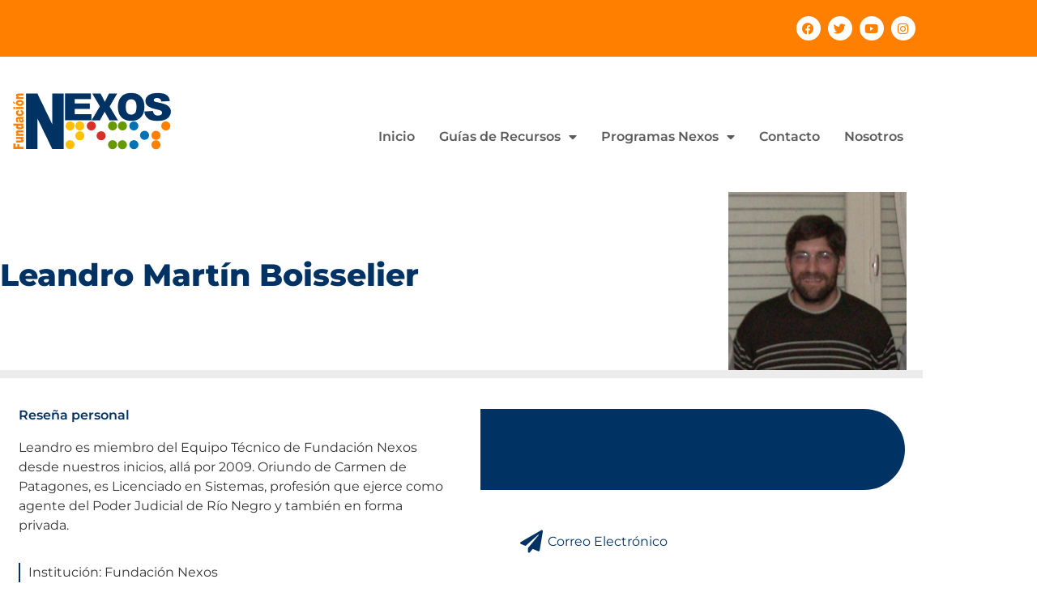

--- FILE ---
content_type: text/html; charset=UTF-8
request_url: https://fundacionnexos.org/equipo-nexos/boisselier-leandro-martin/
body_size: 13243
content:
<!doctype html>
<html lang="es">
<head>
	<meta charset="UTF-8">
	<meta name="viewport" content="width=device-width, initial-scale=1">
	<link rel="profile" href="https://gmpg.org/xfn/11">
	<title>Leandro Martín Boisselier &#8211; Fundación Nexos</title>
<meta name='robots' content='max-image-preview:large' />
<link rel="alternate" type="application/rss+xml" title="Fundación Nexos &raquo; Feed" href="https://fundacionnexos.org/feed/" />
<link rel="alternate" type="application/rss+xml" title="Fundación Nexos &raquo; Feed de los comentarios" href="https://fundacionnexos.org/comments/feed/" />
<link rel="alternate" title="oEmbed (JSON)" type="application/json+oembed" href="https://fundacionnexos.org/wp-json/oembed/1.0/embed?url=https%3A%2F%2Ffundacionnexos.org%2Fequipo-nexos%2Fboisselier-leandro-martin%2F" />
<link rel="alternate" title="oEmbed (XML)" type="text/xml+oembed" href="https://fundacionnexos.org/wp-json/oembed/1.0/embed?url=https%3A%2F%2Ffundacionnexos.org%2Fequipo-nexos%2Fboisselier-leandro-martin%2F&#038;format=xml" />
<style id='wp-img-auto-sizes-contain-inline-css'>
img:is([sizes=auto i],[sizes^="auto," i]){contain-intrinsic-size:3000px 1500px}
/*# sourceURL=wp-img-auto-sizes-contain-inline-css */
</style>
<style id='wp-emoji-styles-inline-css'>

	img.wp-smiley, img.emoji {
		display: inline !important;
		border: none !important;
		box-shadow: none !important;
		height: 1em !important;
		width: 1em !important;
		margin: 0 0.07em !important;
		vertical-align: -0.1em !important;
		background: none !important;
		padding: 0 !important;
	}
/*# sourceURL=wp-emoji-styles-inline-css */
</style>
<link rel='stylesheet' id='wp-block-library-css' href='https://fundacionnexos.org/wp-includes/css/dist/block-library/style.min.css?ver=6.9' media='all' />
<link rel='stylesheet' id='jet-engine-frontend-css' href='https://fundacionnexos.org/wp-content/plugins/jet-engine/assets/css/frontend.css?ver=3.8.2.1' media='all' />
<style id='global-styles-inline-css'>
:root{--wp--preset--aspect-ratio--square: 1;--wp--preset--aspect-ratio--4-3: 4/3;--wp--preset--aspect-ratio--3-4: 3/4;--wp--preset--aspect-ratio--3-2: 3/2;--wp--preset--aspect-ratio--2-3: 2/3;--wp--preset--aspect-ratio--16-9: 16/9;--wp--preset--aspect-ratio--9-16: 9/16;--wp--preset--color--black: #000000;--wp--preset--color--cyan-bluish-gray: #abb8c3;--wp--preset--color--white: #ffffff;--wp--preset--color--pale-pink: #f78da7;--wp--preset--color--vivid-red: #cf2e2e;--wp--preset--color--luminous-vivid-orange: #ff6900;--wp--preset--color--luminous-vivid-amber: #fcb900;--wp--preset--color--light-green-cyan: #7bdcb5;--wp--preset--color--vivid-green-cyan: #00d084;--wp--preset--color--pale-cyan-blue: #8ed1fc;--wp--preset--color--vivid-cyan-blue: #0693e3;--wp--preset--color--vivid-purple: #9b51e0;--wp--preset--gradient--vivid-cyan-blue-to-vivid-purple: linear-gradient(135deg,rgb(6,147,227) 0%,rgb(155,81,224) 100%);--wp--preset--gradient--light-green-cyan-to-vivid-green-cyan: linear-gradient(135deg,rgb(122,220,180) 0%,rgb(0,208,130) 100%);--wp--preset--gradient--luminous-vivid-amber-to-luminous-vivid-orange: linear-gradient(135deg,rgb(252,185,0) 0%,rgb(255,105,0) 100%);--wp--preset--gradient--luminous-vivid-orange-to-vivid-red: linear-gradient(135deg,rgb(255,105,0) 0%,rgb(207,46,46) 100%);--wp--preset--gradient--very-light-gray-to-cyan-bluish-gray: linear-gradient(135deg,rgb(238,238,238) 0%,rgb(169,184,195) 100%);--wp--preset--gradient--cool-to-warm-spectrum: linear-gradient(135deg,rgb(74,234,220) 0%,rgb(151,120,209) 20%,rgb(207,42,186) 40%,rgb(238,44,130) 60%,rgb(251,105,98) 80%,rgb(254,248,76) 100%);--wp--preset--gradient--blush-light-purple: linear-gradient(135deg,rgb(255,206,236) 0%,rgb(152,150,240) 100%);--wp--preset--gradient--blush-bordeaux: linear-gradient(135deg,rgb(254,205,165) 0%,rgb(254,45,45) 50%,rgb(107,0,62) 100%);--wp--preset--gradient--luminous-dusk: linear-gradient(135deg,rgb(255,203,112) 0%,rgb(199,81,192) 50%,rgb(65,88,208) 100%);--wp--preset--gradient--pale-ocean: linear-gradient(135deg,rgb(255,245,203) 0%,rgb(182,227,212) 50%,rgb(51,167,181) 100%);--wp--preset--gradient--electric-grass: linear-gradient(135deg,rgb(202,248,128) 0%,rgb(113,206,126) 100%);--wp--preset--gradient--midnight: linear-gradient(135deg,rgb(2,3,129) 0%,rgb(40,116,252) 100%);--wp--preset--font-size--small: 13px;--wp--preset--font-size--medium: 20px;--wp--preset--font-size--large: 36px;--wp--preset--font-size--x-large: 42px;--wp--preset--spacing--20: 0.44rem;--wp--preset--spacing--30: 0.67rem;--wp--preset--spacing--40: 1rem;--wp--preset--spacing--50: 1.5rem;--wp--preset--spacing--60: 2.25rem;--wp--preset--spacing--70: 3.38rem;--wp--preset--spacing--80: 5.06rem;--wp--preset--shadow--natural: 6px 6px 9px rgba(0, 0, 0, 0.2);--wp--preset--shadow--deep: 12px 12px 50px rgba(0, 0, 0, 0.4);--wp--preset--shadow--sharp: 6px 6px 0px rgba(0, 0, 0, 0.2);--wp--preset--shadow--outlined: 6px 6px 0px -3px rgb(255, 255, 255), 6px 6px rgb(0, 0, 0);--wp--preset--shadow--crisp: 6px 6px 0px rgb(0, 0, 0);}:root { --wp--style--global--content-size: 800px;--wp--style--global--wide-size: 1200px; }:where(body) { margin: 0; }.wp-site-blocks > .alignleft { float: left; margin-right: 2em; }.wp-site-blocks > .alignright { float: right; margin-left: 2em; }.wp-site-blocks > .aligncenter { justify-content: center; margin-left: auto; margin-right: auto; }:where(.wp-site-blocks) > * { margin-block-start: 24px; margin-block-end: 0; }:where(.wp-site-blocks) > :first-child { margin-block-start: 0; }:where(.wp-site-blocks) > :last-child { margin-block-end: 0; }:root { --wp--style--block-gap: 24px; }:root :where(.is-layout-flow) > :first-child{margin-block-start: 0;}:root :where(.is-layout-flow) > :last-child{margin-block-end: 0;}:root :where(.is-layout-flow) > *{margin-block-start: 24px;margin-block-end: 0;}:root :where(.is-layout-constrained) > :first-child{margin-block-start: 0;}:root :where(.is-layout-constrained) > :last-child{margin-block-end: 0;}:root :where(.is-layout-constrained) > *{margin-block-start: 24px;margin-block-end: 0;}:root :where(.is-layout-flex){gap: 24px;}:root :where(.is-layout-grid){gap: 24px;}.is-layout-flow > .alignleft{float: left;margin-inline-start: 0;margin-inline-end: 2em;}.is-layout-flow > .alignright{float: right;margin-inline-start: 2em;margin-inline-end: 0;}.is-layout-flow > .aligncenter{margin-left: auto !important;margin-right: auto !important;}.is-layout-constrained > .alignleft{float: left;margin-inline-start: 0;margin-inline-end: 2em;}.is-layout-constrained > .alignright{float: right;margin-inline-start: 2em;margin-inline-end: 0;}.is-layout-constrained > .aligncenter{margin-left: auto !important;margin-right: auto !important;}.is-layout-constrained > :where(:not(.alignleft):not(.alignright):not(.alignfull)){max-width: var(--wp--style--global--content-size);margin-left: auto !important;margin-right: auto !important;}.is-layout-constrained > .alignwide{max-width: var(--wp--style--global--wide-size);}body .is-layout-flex{display: flex;}.is-layout-flex{flex-wrap: wrap;align-items: center;}.is-layout-flex > :is(*, div){margin: 0;}body .is-layout-grid{display: grid;}.is-layout-grid > :is(*, div){margin: 0;}body{padding-top: 0px;padding-right: 0px;padding-bottom: 0px;padding-left: 0px;}a:where(:not(.wp-element-button)){text-decoration: underline;}:root :where(.wp-element-button, .wp-block-button__link){background-color: #32373c;border-width: 0;color: #fff;font-family: inherit;font-size: inherit;font-style: inherit;font-weight: inherit;letter-spacing: inherit;line-height: inherit;padding-top: calc(0.667em + 2px);padding-right: calc(1.333em + 2px);padding-bottom: calc(0.667em + 2px);padding-left: calc(1.333em + 2px);text-decoration: none;text-transform: inherit;}.has-black-color{color: var(--wp--preset--color--black) !important;}.has-cyan-bluish-gray-color{color: var(--wp--preset--color--cyan-bluish-gray) !important;}.has-white-color{color: var(--wp--preset--color--white) !important;}.has-pale-pink-color{color: var(--wp--preset--color--pale-pink) !important;}.has-vivid-red-color{color: var(--wp--preset--color--vivid-red) !important;}.has-luminous-vivid-orange-color{color: var(--wp--preset--color--luminous-vivid-orange) !important;}.has-luminous-vivid-amber-color{color: var(--wp--preset--color--luminous-vivid-amber) !important;}.has-light-green-cyan-color{color: var(--wp--preset--color--light-green-cyan) !important;}.has-vivid-green-cyan-color{color: var(--wp--preset--color--vivid-green-cyan) !important;}.has-pale-cyan-blue-color{color: var(--wp--preset--color--pale-cyan-blue) !important;}.has-vivid-cyan-blue-color{color: var(--wp--preset--color--vivid-cyan-blue) !important;}.has-vivid-purple-color{color: var(--wp--preset--color--vivid-purple) !important;}.has-black-background-color{background-color: var(--wp--preset--color--black) !important;}.has-cyan-bluish-gray-background-color{background-color: var(--wp--preset--color--cyan-bluish-gray) !important;}.has-white-background-color{background-color: var(--wp--preset--color--white) !important;}.has-pale-pink-background-color{background-color: var(--wp--preset--color--pale-pink) !important;}.has-vivid-red-background-color{background-color: var(--wp--preset--color--vivid-red) !important;}.has-luminous-vivid-orange-background-color{background-color: var(--wp--preset--color--luminous-vivid-orange) !important;}.has-luminous-vivid-amber-background-color{background-color: var(--wp--preset--color--luminous-vivid-amber) !important;}.has-light-green-cyan-background-color{background-color: var(--wp--preset--color--light-green-cyan) !important;}.has-vivid-green-cyan-background-color{background-color: var(--wp--preset--color--vivid-green-cyan) !important;}.has-pale-cyan-blue-background-color{background-color: var(--wp--preset--color--pale-cyan-blue) !important;}.has-vivid-cyan-blue-background-color{background-color: var(--wp--preset--color--vivid-cyan-blue) !important;}.has-vivid-purple-background-color{background-color: var(--wp--preset--color--vivid-purple) !important;}.has-black-border-color{border-color: var(--wp--preset--color--black) !important;}.has-cyan-bluish-gray-border-color{border-color: var(--wp--preset--color--cyan-bluish-gray) !important;}.has-white-border-color{border-color: var(--wp--preset--color--white) !important;}.has-pale-pink-border-color{border-color: var(--wp--preset--color--pale-pink) !important;}.has-vivid-red-border-color{border-color: var(--wp--preset--color--vivid-red) !important;}.has-luminous-vivid-orange-border-color{border-color: var(--wp--preset--color--luminous-vivid-orange) !important;}.has-luminous-vivid-amber-border-color{border-color: var(--wp--preset--color--luminous-vivid-amber) !important;}.has-light-green-cyan-border-color{border-color: var(--wp--preset--color--light-green-cyan) !important;}.has-vivid-green-cyan-border-color{border-color: var(--wp--preset--color--vivid-green-cyan) !important;}.has-pale-cyan-blue-border-color{border-color: var(--wp--preset--color--pale-cyan-blue) !important;}.has-vivid-cyan-blue-border-color{border-color: var(--wp--preset--color--vivid-cyan-blue) !important;}.has-vivid-purple-border-color{border-color: var(--wp--preset--color--vivid-purple) !important;}.has-vivid-cyan-blue-to-vivid-purple-gradient-background{background: var(--wp--preset--gradient--vivid-cyan-blue-to-vivid-purple) !important;}.has-light-green-cyan-to-vivid-green-cyan-gradient-background{background: var(--wp--preset--gradient--light-green-cyan-to-vivid-green-cyan) !important;}.has-luminous-vivid-amber-to-luminous-vivid-orange-gradient-background{background: var(--wp--preset--gradient--luminous-vivid-amber-to-luminous-vivid-orange) !important;}.has-luminous-vivid-orange-to-vivid-red-gradient-background{background: var(--wp--preset--gradient--luminous-vivid-orange-to-vivid-red) !important;}.has-very-light-gray-to-cyan-bluish-gray-gradient-background{background: var(--wp--preset--gradient--very-light-gray-to-cyan-bluish-gray) !important;}.has-cool-to-warm-spectrum-gradient-background{background: var(--wp--preset--gradient--cool-to-warm-spectrum) !important;}.has-blush-light-purple-gradient-background{background: var(--wp--preset--gradient--blush-light-purple) !important;}.has-blush-bordeaux-gradient-background{background: var(--wp--preset--gradient--blush-bordeaux) !important;}.has-luminous-dusk-gradient-background{background: var(--wp--preset--gradient--luminous-dusk) !important;}.has-pale-ocean-gradient-background{background: var(--wp--preset--gradient--pale-ocean) !important;}.has-electric-grass-gradient-background{background: var(--wp--preset--gradient--electric-grass) !important;}.has-midnight-gradient-background{background: var(--wp--preset--gradient--midnight) !important;}.has-small-font-size{font-size: var(--wp--preset--font-size--small) !important;}.has-medium-font-size{font-size: var(--wp--preset--font-size--medium) !important;}.has-large-font-size{font-size: var(--wp--preset--font-size--large) !important;}.has-x-large-font-size{font-size: var(--wp--preset--font-size--x-large) !important;}
:root :where(.wp-block-pullquote){font-size: 1.5em;line-height: 1.6;}
/*# sourceURL=global-styles-inline-css */
</style>
<link rel='stylesheet' id='hello-elementor-css' href='https://fundacionnexos.org/wp-content/themes/hello-elementor/assets/css/reset.css?ver=3.4.5' media='all' />
<link rel='stylesheet' id='hello-elementor-theme-style-css' href='https://fundacionnexos.org/wp-content/themes/hello-elementor/assets/css/theme.css?ver=3.4.5' media='all' />
<link rel='stylesheet' id='elementor-frontend-css' href='https://fundacionnexos.org/wp-content/uploads/elementor/css/custom-frontend.min.css?ver=1768243518' media='all' />
<link rel='stylesheet' id='widget-social-icons-css' href='https://fundacionnexos.org/wp-content/plugins/elementor/assets/css/widget-social-icons.min.css?ver=3.34.1' media='all' />
<link rel='stylesheet' id='e-apple-webkit-css' href='https://fundacionnexos.org/wp-content/uploads/elementor/css/custom-apple-webkit.min.css?ver=1768243518' media='all' />
<link rel='stylesheet' id='widget-spacer-css' href='https://fundacionnexos.org/wp-content/plugins/elementor/assets/css/widget-spacer.min.css?ver=3.34.1' media='all' />
<link rel='stylesheet' id='widget-image-css' href='https://fundacionnexos.org/wp-content/plugins/elementor/assets/css/widget-image.min.css?ver=3.34.1' media='all' />
<link rel='stylesheet' id='widget-nav-menu-css' href='https://fundacionnexos.org/wp-content/uploads/elementor/css/custom-pro-widget-nav-menu.min.css?ver=1768243518' media='all' />
<link rel='stylesheet' id='eael-general-css' href='https://fundacionnexos.org/wp-content/plugins/essential-addons-for-elementor-lite/assets/front-end/css/view/general.min.css?ver=6.5.6' media='all' />
<link rel='stylesheet' id='eael-2660-css' href='https://fundacionnexos.org/wp-content/uploads/essential-addons-elementor/eael-2660.css?ver=1709280913' media='all' />
<link rel='stylesheet' id='elementor-icons-css' href='https://fundacionnexos.org/wp-content/plugins/elementor/assets/lib/eicons/css/elementor-icons.min.css?ver=5.45.0' media='all' />
<style id='elementor-icons-inline-css'>

		.elementor-add-new-section .elementor-add-templately-promo-button{
            background-color: #5d4fff !important;
            background-image: url(https://fundacionnexos.org/wp-content/plugins/essential-addons-for-elementor-lite/assets/admin/images/templately/logo-icon.svg);
            background-repeat: no-repeat;
            background-position: center center;
            position: relative;
        }
        
		.elementor-add-new-section .elementor-add-templately-promo-button > i{
            height: 12px;
        }
        
        body .elementor-add-new-section .elementor-add-section-area-button {
            margin-left: 0;
        }

		.elementor-add-new-section .elementor-add-templately-promo-button{
            background-color: #5d4fff !important;
            background-image: url(https://fundacionnexos.org/wp-content/plugins/essential-addons-for-elementor-lite/assets/admin/images/templately/logo-icon.svg);
            background-repeat: no-repeat;
            background-position: center center;
            position: relative;
        }
        
		.elementor-add-new-section .elementor-add-templately-promo-button > i{
            height: 12px;
        }
        
        body .elementor-add-new-section .elementor-add-section-area-button {
            margin-left: 0;
        }
/*# sourceURL=elementor-icons-inline-css */
</style>
<link rel='stylesheet' id='widget-heading-css' href='https://fundacionnexos.org/wp-content/plugins/elementor/assets/css/widget-heading.min.css?ver=3.34.1' media='all' />
<link rel='stylesheet' id='swiper-css' href='https://fundacionnexos.org/wp-content/plugins/elementor/assets/lib/swiper/v8/css/swiper.min.css?ver=8.4.5' media='all' />
<link rel='stylesheet' id='e-swiper-css' href='https://fundacionnexos.org/wp-content/plugins/elementor/assets/css/conditionals/e-swiper.min.css?ver=3.34.1' media='all' />
<link rel='stylesheet' id='widget-image-carousel-css' href='https://fundacionnexos.org/wp-content/plugins/elementor/assets/css/widget-image-carousel.min.css?ver=3.34.1' media='all' />
<link rel='stylesheet' id='elementor-post-5-css' href='https://fundacionnexos.org/wp-content/uploads/elementor/css/post-5.css?ver=1768243519' media='all' />
<link rel='stylesheet' id='jet-sticky-frontend-css' href='https://fundacionnexos.org/wp-content/plugins/jetsticky-for-elementor/assets/css/jet-sticky-frontend.css?ver=1.0.4' media='all' />
<link rel='stylesheet' id='elementor-post-3781-css' href='https://fundacionnexos.org/wp-content/uploads/elementor/css/post-3781.css?ver=1768243519' media='all' />
<link rel='stylesheet' id='elementor-post-2660-css' href='https://fundacionnexos.org/wp-content/uploads/elementor/css/post-2660.css?ver=1768243519' media='all' />
<link rel='stylesheet' id='elementor-post-5776-css' href='https://fundacionnexos.org/wp-content/uploads/elementor/css/post-5776.css?ver=1768251761' media='all' />
<link rel='stylesheet' id='elementor-gf-local-montserrat-css' href='https://fundacionnexos.org/wp-content/uploads/elementor/google-fonts/css/montserrat.css?ver=1742990562' media='all' />
<link rel='stylesheet' id='elementor-icons-shared-0-css' href='https://fundacionnexos.org/wp-content/plugins/elementor/assets/lib/font-awesome/css/fontawesome.min.css?ver=5.15.3' media='all' />
<link rel='stylesheet' id='elementor-icons-fa-brands-css' href='https://fundacionnexos.org/wp-content/plugins/elementor/assets/lib/font-awesome/css/brands.min.css?ver=5.15.3' media='all' />
<link rel='stylesheet' id='elementor-icons-fa-solid-css' href='https://fundacionnexos.org/wp-content/plugins/elementor/assets/lib/font-awesome/css/solid.min.css?ver=5.15.3' media='all' />
<script src="https://fundacionnexos.org/wp-includes/js/jquery/jquery.min.js?ver=3.7.1" id="jquery-core-js"></script>
<script src="https://fundacionnexos.org/wp-includes/js/jquery/jquery-migrate.min.js?ver=3.4.1" id="jquery-migrate-js"></script>
<link rel="https://api.w.org/" href="https://fundacionnexos.org/wp-json/" /><link rel="alternate" title="JSON" type="application/json" href="https://fundacionnexos.org/wp-json/wp/v2/equipo-nexos/594" /><link rel="EditURI" type="application/rsd+xml" title="RSD" href="https://fundacionnexos.org/xmlrpc.php?rsd" />
<meta name="generator" content="WordPress 6.9" />
<link rel="canonical" href="https://fundacionnexos.org/equipo-nexos/boisselier-leandro-martin/" />
<link rel='shortlink' href='https://fundacionnexos.org/?p=594' />
<meta name="generator" content="Elementor 3.34.1; features: additional_custom_breakpoints; settings: css_print_method-external, google_font-enabled, font_display-swap">
			<style>
				.e-con.e-parent:nth-of-type(n+4):not(.e-lazyloaded):not(.e-no-lazyload),
				.e-con.e-parent:nth-of-type(n+4):not(.e-lazyloaded):not(.e-no-lazyload) * {
					background-image: none !important;
				}
				@media screen and (max-height: 1024px) {
					.e-con.e-parent:nth-of-type(n+3):not(.e-lazyloaded):not(.e-no-lazyload),
					.e-con.e-parent:nth-of-type(n+3):not(.e-lazyloaded):not(.e-no-lazyload) * {
						background-image: none !important;
					}
				}
				@media screen and (max-height: 640px) {
					.e-con.e-parent:nth-of-type(n+2):not(.e-lazyloaded):not(.e-no-lazyload),
					.e-con.e-parent:nth-of-type(n+2):not(.e-lazyloaded):not(.e-no-lazyload) * {
						background-image: none !important;
					}
				}
			</style>
			<link rel="icon" href="https://fundacionnexos.org/wp-content/uploads/2023/06/android-chrome-512x512-1-150x150.png" sizes="32x32" />
<link rel="icon" href="https://fundacionnexos.org/wp-content/uploads/2023/06/android-chrome-512x512-1-300x300.png" sizes="192x192" />
<link rel="apple-touch-icon" href="https://fundacionnexos.org/wp-content/uploads/2023/06/android-chrome-512x512-1-300x300.png" />
<meta name="msapplication-TileImage" content="https://fundacionnexos.org/wp-content/uploads/2023/06/android-chrome-512x512-1-300x300.png" />
</head>
<body class="wp-singular equipo-nexos-template-default single single-equipo-nexos postid-594 wp-custom-logo wp-embed-responsive wp-theme-hello-elementor hello-elementor-default elementor-default elementor-template-full-width elementor-kit-5 elementor-page-5776">


<a class="skip-link screen-reader-text" href="#content">Ir al contenido</a>

		<header data-elementor-type="header" data-elementor-id="3781" class="elementor elementor-3781 elementor-location-header" data-elementor-post-type="elementor_library">
					<section class="elementor-section elementor-top-section elementor-element elementor-element-f907783 elementor-section-height-min-height elementor-section-boxed elementor-section-height-default elementor-section-items-middle" data-id="f907783" data-element_type="section" data-settings="{&quot;jet_parallax_layout_list&quot;:[],&quot;background_background&quot;:&quot;classic&quot;}">
						<div class="elementor-container elementor-column-gap-default">
					<div class="elementor-column elementor-col-50 elementor-top-column elementor-element elementor-element-b1c7909" data-id="b1c7909" data-element_type="column">
			<div class="elementor-widget-wrap">
							</div>
		</div>
				<div class="elementor-column elementor-col-50 elementor-top-column elementor-element elementor-element-1cc8ced" data-id="1cc8ced" data-element_type="column">
			<div class="elementor-widget-wrap elementor-element-populated">
						<div class="elementor-element elementor-element-b9e643e elementor-shape-circle e-grid-align-right e-grid-align-mobile-center elementor-grid-0 elementor-widget elementor-widget-social-icons" data-id="b9e643e" data-element_type="widget" data-widget_type="social-icons.default">
				<div class="elementor-widget-container">
							<div class="elementor-social-icons-wrapper elementor-grid" role="list">
							<span class="elementor-grid-item" role="listitem">
					<a class="elementor-icon elementor-social-icon elementor-social-icon-facebook elementor-repeater-item-79bb410" href="https://es-la.facebook.com/FundacionNexos/" target="_blank">
						<span class="elementor-screen-only">Facebook</span>
						<i aria-hidden="true" class="fab fa-facebook"></i>					</a>
				</span>
							<span class="elementor-grid-item" role="listitem">
					<a class="elementor-icon elementor-social-icon elementor-social-icon-twitter elementor-repeater-item-bf83086" href="https://twitter.com/FundacionNexos" target="_blank">
						<span class="elementor-screen-only">Twitter</span>
						<i aria-hidden="true" class="fab fa-twitter"></i>					</a>
				</span>
							<span class="elementor-grid-item" role="listitem">
					<a class="elementor-icon elementor-social-icon elementor-social-icon-youtube elementor-repeater-item-40da639" href="https://www.youtube.com/channel/UCI288FbZ0tLDYuw0JVXbiLg" target="_blank">
						<span class="elementor-screen-only">Youtube</span>
						<i aria-hidden="true" class="fab fa-youtube"></i>					</a>
				</span>
							<span class="elementor-grid-item" role="listitem">
					<a class="elementor-icon elementor-social-icon elementor-social-icon-instagram elementor-repeater-item-4035f12" href="https://www.instagram.com/fundacion_nexos/" target="_blank">
						<span class="elementor-screen-only">Instagram</span>
						<i aria-hidden="true" class="fab fa-instagram"></i>					</a>
				</span>
					</div>
						</div>
				</div>
					</div>
		</div>
					</div>
		</section>
				<section class="elementor-section elementor-top-section elementor-element elementor-element-d6dfe5b elementor-section-boxed elementor-section-height-default elementor-section-height-default" data-id="d6dfe5b" data-element_type="section" data-settings="{&quot;jet_parallax_layout_list&quot;:[]}">
						<div class="elementor-container elementor-column-gap-default">
					<div class="elementor-column elementor-col-100 elementor-top-column elementor-element elementor-element-f51e337" data-id="f51e337" data-element_type="column">
			<div class="elementor-widget-wrap elementor-element-populated">
						<div class="elementor-element elementor-element-ddface4 elementor-widget elementor-widget-spacer" data-id="ddface4" data-element_type="widget" data-widget_type="spacer.default">
				<div class="elementor-widget-container">
							<div class="elementor-spacer">
			<div class="elementor-spacer-inner"></div>
		</div>
						</div>
				</div>
					</div>
		</div>
					</div>
		</section>
				<section class="elementor-section elementor-top-section elementor-element elementor-element-5ae2d51 elementor-section-boxed elementor-section-height-default elementor-section-height-default" data-id="5ae2d51" data-element_type="section" data-settings="{&quot;jet_parallax_layout_list&quot;:[],&quot;background_background&quot;:&quot;classic&quot;,&quot;jet_sticky_section_sticky&quot;:&quot;yes&quot;,&quot;jet_sticky_section_sticky_visibility&quot;:[&quot;desktop&quot;,&quot;tablet&quot;,&quot;mobile&quot;]}">
						<div class="elementor-container elementor-column-gap-default">
					<div class="elementor-column elementor-col-100 elementor-top-column elementor-element elementor-element-9153e9a" data-id="9153e9a" data-element_type="column">
			<div class="elementor-widget-wrap elementor-element-populated">
						<div class="elementor-element elementor-element-cc8f0a8 elementor-widget-tablet_extra__width-initial elementor-widget__width-auto elementor-widget-mobile__width-initial elementor-widget elementor-widget-theme-site-logo elementor-widget-image" data-id="cc8f0a8" data-element_type="widget" data-widget_type="theme-site-logo.default">
				<div class="elementor-widget-container">
											<a href="https://fundacionnexos.org">
			<img width="208" height="82" src="https://fundacionnexos.org/wp-content/uploads/2023/06/Logo-Nexos-1.png" class="attachment-full size-full wp-image-184" alt="Logo de Fundación Nexos" />				</a>
											</div>
				</div>
				<div class="elementor-element elementor-element-d06ecb3 elementor-nav-menu__align-center elementor-widget__width-auto elementor-nav-menu--stretch elementor-widget-mobile__width-initial elementor-nav-menu--dropdown-tablet elementor-nav-menu__text-align-aside elementor-nav-menu--toggle elementor-nav-menu--burger elementor-widget elementor-widget-nav-menu" data-id="d06ecb3" data-element_type="widget" data-settings="{&quot;full_width&quot;:&quot;stretch&quot;,&quot;layout&quot;:&quot;horizontal&quot;,&quot;submenu_icon&quot;:{&quot;value&quot;:&quot;&lt;i class=\&quot;fas fa-caret-down\&quot; aria-hidden=\&quot;true\&quot;&gt;&lt;\/i&gt;&quot;,&quot;library&quot;:&quot;fa-solid&quot;},&quot;toggle&quot;:&quot;burger&quot;}" data-widget_type="nav-menu.default">
				<div class="elementor-widget-container">
								<nav aria-label="Menú" class="elementor-nav-menu--main elementor-nav-menu__container elementor-nav-menu--layout-horizontal e--pointer-underline e--animation-fade">
				<ul id="menu-1-d06ecb3" class="elementor-nav-menu"><li class="menu-item menu-item-type-post_type menu-item-object-page menu-item-home menu-item-3951"><a href="https://fundacionnexos.org/" class="elementor-item">Inicio</a></li>
<li class="menu-item menu-item-type-custom menu-item-object-custom menu-item-has-children menu-item-3784"><a href="#" class="elementor-item elementor-item-anchor">Guías de Recursos</a>
<ul class="sub-menu elementor-nav-menu--dropdown">
	<li class="menu-item menu-item-type-post_type menu-item-object-page menu-item-3790"><a target="_blank" href="https://fundacionnexos.org/discapacidad/" class="elementor-sub-item">Personas con discapacidad</a></li>
	<li class="menu-item menu-item-type-post_type menu-item-object-page menu-item-4079"><a target="_blank" href="https://fundacionnexos.org/personas-mayores/" class="elementor-sub-item">Personas mayores</a></li>
	<li class="menu-item menu-item-type-post_type menu-item-object-page menu-item-8230"><a target="_blank" href="https://fundacionnexos.org/guia-derechos/" class="elementor-sub-item">Guía de derechos</a></li>
</ul>
</li>
<li class="menu-item menu-item-type-custom menu-item-object-custom menu-item-has-children menu-item-3785"><a href="#" class="elementor-item elementor-item-anchor">Programas Nexos</a>
<ul class="sub-menu elementor-nav-menu--dropdown">
	<li class="menu-item menu-item-type-post_type menu-item-object-page menu-item-3791"><a target="_blank" href="https://fundacionnexos.org/inicio/noticias/" class="elementor-sub-item">Noticias Nexos</a></li>
	<li class="menu-item menu-item-type-post_type menu-item-object-page menu-item-has-children menu-item-3793"><a target="_blank" href="https://fundacionnexos.org/inicio/aula-nexos/" class="elementor-sub-item">Aula Nexos</a>
	<ul class="sub-menu elementor-nav-menu--dropdown">
		<li class="menu-item menu-item-type-custom menu-item-object-custom menu-item-13758"><a target="_blank" href="https://moodle.fundacionnexos.org/" class="elementor-sub-item">Campus «Aula Nexos»</a></li>
	</ul>
</li>
	<li class="menu-item menu-item-type-post_type menu-item-object-page menu-item-3792"><a href="https://fundacionnexos.org/inicio/art21/" class="elementor-sub-item">Art21</a></li>
	<li class="menu-item menu-item-type-post_type menu-item-object-page menu-item-3794"><a href="https://fundacionnexos.org/inicio/ciudad-para-todos/" class="elementor-sub-item">Ciudad para todos</a></li>
</ul>
</li>
<li class="menu-item menu-item-type-post_type menu-item-object-page menu-item-3788"><a href="https://fundacionnexos.org/inicio/contacto/" class="elementor-item">Contacto</a></li>
<li class="menu-item menu-item-type-post_type menu-item-object-page menu-item-3789"><a href="https://fundacionnexos.org/inicio/nosotros/" class="elementor-item">Nosotros</a></li>
</ul>			</nav>
					<div class="elementor-menu-toggle" role="button" tabindex="0" aria-label="Alternar menú" aria-expanded="false">
			<i aria-hidden="true" role="presentation" class="elementor-menu-toggle__icon--open eicon-menu-bar"></i><i aria-hidden="true" role="presentation" class="elementor-menu-toggle__icon--close eicon-close"></i>		</div>
					<nav class="elementor-nav-menu--dropdown elementor-nav-menu__container" aria-hidden="true">
				<ul id="menu-2-d06ecb3" class="elementor-nav-menu"><li class="menu-item menu-item-type-post_type menu-item-object-page menu-item-home menu-item-3951"><a href="https://fundacionnexos.org/" class="elementor-item" tabindex="-1">Inicio</a></li>
<li class="menu-item menu-item-type-custom menu-item-object-custom menu-item-has-children menu-item-3784"><a href="#" class="elementor-item elementor-item-anchor" tabindex="-1">Guías de Recursos</a>
<ul class="sub-menu elementor-nav-menu--dropdown">
	<li class="menu-item menu-item-type-post_type menu-item-object-page menu-item-3790"><a target="_blank" href="https://fundacionnexos.org/discapacidad/" class="elementor-sub-item" tabindex="-1">Personas con discapacidad</a></li>
	<li class="menu-item menu-item-type-post_type menu-item-object-page menu-item-4079"><a target="_blank" href="https://fundacionnexos.org/personas-mayores/" class="elementor-sub-item" tabindex="-1">Personas mayores</a></li>
	<li class="menu-item menu-item-type-post_type menu-item-object-page menu-item-8230"><a target="_blank" href="https://fundacionnexos.org/guia-derechos/" class="elementor-sub-item" tabindex="-1">Guía de derechos</a></li>
</ul>
</li>
<li class="menu-item menu-item-type-custom menu-item-object-custom menu-item-has-children menu-item-3785"><a href="#" class="elementor-item elementor-item-anchor" tabindex="-1">Programas Nexos</a>
<ul class="sub-menu elementor-nav-menu--dropdown">
	<li class="menu-item menu-item-type-post_type menu-item-object-page menu-item-3791"><a target="_blank" href="https://fundacionnexos.org/inicio/noticias/" class="elementor-sub-item" tabindex="-1">Noticias Nexos</a></li>
	<li class="menu-item menu-item-type-post_type menu-item-object-page menu-item-has-children menu-item-3793"><a target="_blank" href="https://fundacionnexos.org/inicio/aula-nexos/" class="elementor-sub-item" tabindex="-1">Aula Nexos</a>
	<ul class="sub-menu elementor-nav-menu--dropdown">
		<li class="menu-item menu-item-type-custom menu-item-object-custom menu-item-13758"><a target="_blank" href="https://moodle.fundacionnexos.org/" class="elementor-sub-item" tabindex="-1">Campus «Aula Nexos»</a></li>
	</ul>
</li>
	<li class="menu-item menu-item-type-post_type menu-item-object-page menu-item-3792"><a href="https://fundacionnexos.org/inicio/art21/" class="elementor-sub-item" tabindex="-1">Art21</a></li>
	<li class="menu-item menu-item-type-post_type menu-item-object-page menu-item-3794"><a href="https://fundacionnexos.org/inicio/ciudad-para-todos/" class="elementor-sub-item" tabindex="-1">Ciudad para todos</a></li>
</ul>
</li>
<li class="menu-item menu-item-type-post_type menu-item-object-page menu-item-3788"><a href="https://fundacionnexos.org/inicio/contacto/" class="elementor-item" tabindex="-1">Contacto</a></li>
<li class="menu-item menu-item-type-post_type menu-item-object-page menu-item-3789"><a href="https://fundacionnexos.org/inicio/nosotros/" class="elementor-item" tabindex="-1">Nosotros</a></li>
</ul>			</nav>
						</div>
				</div>
					</div>
		</div>
					</div>
		</section>
				</header>
				<div data-elementor-type="single-page" data-elementor-id="5776" class="elementor elementor-5776 elementor-location-single post-594 equipo-nexos type-equipo-nexos status-publish has-post-thumbnail hentry" data-elementor-post-type="elementor_library">
					<section class="elementor-section elementor-top-section elementor-element elementor-element-630f76f elementor-section-boxed elementor-section-height-default elementor-section-height-default" data-id="630f76f" data-element_type="section" data-settings="{&quot;jet_parallax_layout_list&quot;:[]}">
						<div class="elementor-container elementor-column-gap-default">
					<div class="elementor-column elementor-col-50 elementor-top-column elementor-element elementor-element-7798c31" data-id="7798c31" data-element_type="column">
			<div class="elementor-widget-wrap elementor-element-populated">
						<div class="elementor-element elementor-element-73e6fb4 elementor-widget__width-initial elementor-widget-tablet_extra__width-initial eael_liquid_glass-effect1 eael_liquid_glass_shadow-effect1 elementor-widget elementor-widget-jet-listing-dynamic-field" data-id="73e6fb4" data-element_type="widget" data-widget_type="jet-listing-dynamic-field.default">
				<div class="elementor-widget-container">
					<div class="jet-listing jet-listing-dynamic-field display-inline"><div class="jet-listing-dynamic-field__inline-wrap"><div class="jet-listing-dynamic-field__content" >Leandro Martín Boisselier</div></div></div>				</div>
				</div>
					</div>
		</div>
				<div class="elementor-column elementor-col-50 elementor-top-column elementor-element elementor-element-4f89802" data-id="4f89802" data-element_type="column">
			<div class="elementor-widget-wrap elementor-element-populated">
						<div class="elementor-element elementor-element-ee323ae elementor-widget-tablet_extra__width-initial eael_liquid_glass-effect1 eael_liquid_glass_shadow-effect1 elementor-widget elementor-widget-jet-listing-dynamic-image" data-id="ee323ae" data-element_type="widget" data-widget_type="jet-listing-dynamic-image.default">
				<div class="elementor-widget-container">
					<div class="jet-listing jet-listing-dynamic-image" ><img width="220" height="220" src="https://fundacionnexos.org/wp-content/uploads/2023/06/BoisselierLeandro.jpg" class="jet-listing-dynamic-image__img attachment-full size-full" alt="BoisselierLeandro" decoding="async" srcset="https://fundacionnexos.org/wp-content/uploads/2023/06/BoisselierLeandro.jpg 220w, https://fundacionnexos.org/wp-content/uploads/2023/06/BoisselierLeandro-150x150.jpg 150w" sizes="(max-width: 220px) 100vw, 220px" loading="eager" /></div>				</div>
				</div>
					</div>
		</div>
					</div>
		</section>
				<section class="elementor-section elementor-top-section elementor-element elementor-element-b251f6e elementor-section-boxed elementor-section-height-default elementor-section-height-default" data-id="b251f6e" data-element_type="section" data-settings="{&quot;jet_parallax_layout_list&quot;:[]}">
						<div class="elementor-container elementor-column-gap-custom">
					<div class="elementor-column elementor-col-50 elementor-top-column elementor-element elementor-element-b6f197b" data-id="b6f197b" data-element_type="column">
			<div class="elementor-widget-wrap elementor-element-populated">
						<div class="elementor-element elementor-element-f519d0f elementor-widget elementor-widget-heading" data-id="f519d0f" data-element_type="widget" data-widget_type="heading.default">
				<div class="elementor-widget-container">
					<h2 class="elementor-heading-title elementor-size-default">Reseña personal</h2>				</div>
				</div>
				<div class="elementor-element elementor-element-5a9e372 eael_liquid_glass-effect1 eael_liquid_glass_shadow-effect1 elementor-widget elementor-widget-jet-listing-dynamic-field" data-id="5a9e372" data-element_type="widget" data-widget_type="jet-listing-dynamic-field.default">
				<div class="elementor-widget-container">
					<div class="jet-listing jet-listing-dynamic-field display-inline"><div class="jet-listing-dynamic-field__inline-wrap"><div class="jet-listing-dynamic-field__content" ><p>Leandro es miembro del Equipo Técnico de Fundación Nexos desde nuestros inicios, allá por 2009. Oriundo de Carmen de Patagones, es Licenciado en Sistemas, profesión que ejerce como agente del Poder Judicial de Río Negro y también en forma privada.</p>
</div></div></div>				</div>
				</div>
				<div class="elementor-element elementor-element-433e2bc eael_liquid_glass-effect1 eael_liquid_glass_shadow-effect1 elementor-widget elementor-widget-jet-listing-dynamic-field" data-id="433e2bc" data-element_type="widget" data-widget_type="jet-listing-dynamic-field.default">
				<div class="elementor-widget-container">
					<div class="jet-listing jet-listing-dynamic-field display-inline"><div class="jet-listing-dynamic-field__inline-wrap"><div class="jet-listing-dynamic-field__content" >Institución: Fundación Nexos</div></div></div>				</div>
				</div>
				<div class="elementor-element elementor-element-7f7daa0 eael_liquid_glass-effect1 eael_liquid_glass_shadow-effect1 elementor-widget elementor-widget-jet-listing-dynamic-field" data-id="7f7daa0" data-element_type="widget" data-widget_type="jet-listing-dynamic-field.default">
				<div class="elementor-widget-container">
					<div class="jet-listing jet-listing-dynamic-field display-inline"><div class="jet-listing-dynamic-field__inline-wrap"><div class="jet-listing-dynamic-field__content" >Cargo: Técnica/o</div></div></div>				</div>
				</div>
				<div class="elementor-element elementor-element-c373641 elementor-widget__width-initial elementor-widget elementor-widget-global elementor-global-5502 elementor-widget-html" data-id="c373641" data-element_type="widget" data-widget_type="html.default">
				<div class="elementor-widget-container">
					

<a href="javascript:history.back()"> <font color="#333333">← Volver atrás</font> </a>				</div>
				</div>
					</div>
		</div>
				<div class="elementor-column elementor-col-50 elementor-top-column elementor-element elementor-element-a3bdc13" data-id="a3bdc13" data-element_type="column">
			<div class="elementor-widget-wrap elementor-element-populated">
						<div class="elementor-element elementor-element-7a23d60 elementor-widget elementor-widget-spacer" data-id="7a23d60" data-element_type="widget" data-widget_type="spacer.default">
				<div class="elementor-widget-container">
							<div class="elementor-spacer">
			<div class="elementor-spacer-inner"></div>
		</div>
						</div>
				</div>
				<div class="elementor-element elementor-element-734ef21 elementor-widget elementor-widget-spacer" data-id="734ef21" data-element_type="widget" data-widget_type="spacer.default">
				<div class="elementor-widget-container">
							<div class="elementor-spacer">
			<div class="elementor-spacer-inner"></div>
		</div>
						</div>
				</div>
				<div class="elementor-element elementor-element-7b739ff elementor-widget elementor-widget-spacer" data-id="7b739ff" data-element_type="widget" data-widget_type="spacer.default">
				<div class="elementor-widget-container">
							<div class="elementor-spacer">
			<div class="elementor-spacer-inner"></div>
		</div>
						</div>
				</div>
				<div class="elementor-element elementor-element-0fe2235 elementor-widget__width-initial eael_liquid_glass-effect1 eael_liquid_glass_shadow-effect1 elementor-widget elementor-widget-jet-listing-dynamic-link" data-id="0fe2235" data-element_type="widget" data-widget_type="jet-listing-dynamic-link.default">
				<div class="elementor-widget-container">
					<div class="jet-listing jet-listing-dynamic-link"><a href="mailto:leandro@fundacionnexos.org" class="jet-listing-dynamic-link__link" target="_blank"><i class="jet-listing-dynamic-link__icon fas fa-paper-plane" aria-hidden="true"></i><span class="jet-listing-dynamic-link__label">Correo Electrónico</span></a></div>				</div>
				</div>
				<div class="elementor-element elementor-element-b12ddae elementor-widget elementor-widget-spacer" data-id="b12ddae" data-element_type="widget" data-widget_type="spacer.default">
				<div class="elementor-widget-container">
							<div class="elementor-spacer">
			<div class="elementor-spacer-inner"></div>
		</div>
						</div>
				</div>
					</div>
		</div>
					</div>
		</section>
				<section class="elementor-section elementor-top-section elementor-element elementor-element-e39b4f5 elementor-section-boxed elementor-section-height-default elementor-section-height-default" data-id="e39b4f5" data-element_type="section" data-settings="{&quot;jet_parallax_layout_list&quot;:[]}">
						<div class="elementor-container elementor-column-gap-default">
					<div class="elementor-column elementor-col-50 elementor-top-column elementor-element elementor-element-5f9ffef" data-id="5f9ffef" data-element_type="column">
			<div class="elementor-widget-wrap elementor-element-populated">
						<div class="elementor-element elementor-element-2034cc9 elementor-widget elementor-widget-heading" data-id="2034cc9" data-element_type="widget" data-widget_type="heading.default">
				<div class="elementor-widget-container">
					<h2 class="elementor-heading-title elementor-size-default">Mi video personal...</h2>				</div>
				</div>
					</div>
		</div>
				<div class="elementor-column elementor-col-50 elementor-top-column elementor-element elementor-element-a82782e" data-id="a82782e" data-element_type="column">
			<div class="elementor-widget-wrap elementor-element-populated">
						<div class="elementor-element elementor-element-204c838 elementor-widget elementor-widget-heading" data-id="204c838" data-element_type="widget" data-widget_type="heading.default">
				<div class="elementor-widget-container">
					<h2 class="elementor-heading-title elementor-size-default">Mi galería de imágenes...</h2>				</div>
				</div>
					</div>
		</div>
					</div>
		</section>
				<section class="elementor-section elementor-top-section elementor-element elementor-element-0ad4c65 elementor-section-boxed elementor-section-height-default elementor-section-height-default" data-id="0ad4c65" data-element_type="section" data-settings="{&quot;jet_parallax_layout_list&quot;:[]}">
						<div class="elementor-container elementor-column-gap-default">
					<div class="elementor-column elementor-col-100 elementor-top-column elementor-element elementor-element-4522a60" data-id="4522a60" data-element_type="column">
			<div class="elementor-widget-wrap elementor-element-populated">
						<div class="elementor-element elementor-element-8570d0c elementor-widget elementor-widget-spacer" data-id="8570d0c" data-element_type="widget" data-widget_type="spacer.default">
				<div class="elementor-widget-container">
							<div class="elementor-spacer">
			<div class="elementor-spacer-inner"></div>
		</div>
						</div>
				</div>
					</div>
		</div>
					</div>
		</section>
				</div>
				<footer data-elementor-type="footer" data-elementor-id="2660" class="elementor elementor-2660 elementor-location-footer" data-elementor-post-type="elementor_library">
					<section class="elementor-section elementor-top-section elementor-element elementor-element-e7f05b0 elementor-section-height-min-height elementor-section-boxed elementor-section-height-default elementor-section-items-middle" data-id="e7f05b0" data-element_type="section" data-settings="{&quot;jet_parallax_layout_list&quot;:[],&quot;background_background&quot;:&quot;classic&quot;}">
						<div class="elementor-container elementor-column-gap-default">
					<div class="elementor-column elementor-col-100 elementor-top-column elementor-element elementor-element-34c30f8" data-id="34c30f8" data-element_type="column">
			<div class="elementor-widget-wrap elementor-element-populated">
						<div class="elementor-element elementor-element-d043c0f elementor-widget__width-initial elementor-widget elementor-widget-text-editor" data-id="d043c0f" data-element_type="widget" data-widget_type="text-editor.default">
				<div class="elementor-widget-container">
									<p>Este servicio de Fundación Nexos es posible gracias al acompañamiento de:</p>								</div>
				</div>
				<div class="elementor-element elementor-element-5b356eb elementor-widget elementor-widget-spacer" data-id="5b356eb" data-element_type="widget" data-widget_type="spacer.default">
				<div class="elementor-widget-container">
							<div class="elementor-spacer">
			<div class="elementor-spacer-inner"></div>
		</div>
						</div>
				</div>
				<section class="elementor-section elementor-inner-section elementor-element elementor-element-553feca elementor-section-content-middle elementor-section-boxed elementor-section-height-default elementor-section-height-default" data-id="553feca" data-element_type="section" data-settings="{&quot;jet_parallax_layout_list&quot;:[]}">
						<div class="elementor-container elementor-column-gap-wide">
					<div class="elementor-column elementor-col-33 elementor-inner-column elementor-element elementor-element-85b7cde" data-id="85b7cde" data-element_type="column">
			<div class="elementor-widget-wrap elementor-element-populated">
						<div class="elementor-element elementor-element-7e1d038 wp-image-1058 elementor-widget elementor-widget-image" data-id="7e1d038" data-element_type="widget" data-widget_type="image.default">
				<div class="elementor-widget-container">
															<img fetchpriority="high" width="520" height="126" src="https://fundacionnexos.org/wp-content/uploads/2023/12/consejo.svg" class="attachment-full size-full wp-image-10585" alt="" />															</div>
				</div>
					</div>
		</div>
				<div class="elementor-column elementor-col-33 elementor-inner-column elementor-element elementor-element-036ad30" data-id="036ad30" data-element_type="column">
			<div class="elementor-widget-wrap elementor-element-populated">
						<div class="elementor-element elementor-element-c39d518 wp-image-11651 elementor-widget elementor-widget-image" data-id="c39d518" data-element_type="widget" data-widget_type="image.default">
				<div class="elementor-widget-container">
															<img width="476" height="113" src="https://fundacionnexos.org/wp-content/uploads/2023/12/logo-rio-negro-2025.svg" class="attachment-full size-full wp-image-13751" alt="" />															</div>
				</div>
					</div>
		</div>
				<div class="elementor-column elementor-col-33 elementor-inner-column elementor-element elementor-element-430861b" data-id="430861b" data-element_type="column">
			<div class="elementor-widget-wrap elementor-element-populated">
						<div class="elementor-element elementor-element-40ca543 wp-image-10586 elementor-widget elementor-widget-image" data-id="40ca543" data-element_type="widget" data-widget_type="image.default">
				<div class="elementor-widget-container">
															<img loading="lazy" width="411" height="125" src="https://fundacionnexos.org/wp-content/uploads/2023/12/subsecretaria.svg" class="attachment-full size-full wp-image-10586" alt="" />															</div>
				</div>
					</div>
		</div>
					</div>
		</section>
					</div>
		</div>
					</div>
		</section>
				<section class="elementor-section elementor-top-section elementor-element elementor-element-268f4b1 elementor-section-content-bottom elementor-section-boxed elementor-section-height-default elementor-section-height-default" data-id="268f4b1" data-element_type="section" data-settings="{&quot;jet_parallax_layout_list&quot;:[],&quot;background_background&quot;:&quot;classic&quot;}">
						<div class="elementor-container elementor-column-gap-default">
					<div class="elementor-column elementor-col-33 elementor-top-column elementor-element elementor-element-9d1ba32" data-id="9d1ba32" data-element_type="column">
			<div class="elementor-widget-wrap elementor-element-populated">
						<div class="elementor-element elementor-element-fd746c5 elementor-widget elementor-widget-image" data-id="fd746c5" data-element_type="widget" data-widget_type="image.default">
				<div class="elementor-widget-container">
															<img loading="lazy" width="150" height="60" src="https://fundacionnexos.org/wp-content/uploads/2023/12/Logo-Nexos-1.svg" class="attachment-large size-large wp-image-9942" alt="Logo de Fundación Nexos" />															</div>
				</div>
					</div>
		</div>
				<div class="elementor-column elementor-col-33 elementor-top-column elementor-element elementor-element-7bc851e" data-id="7bc851e" data-element_type="column">
			<div class="elementor-widget-wrap elementor-element-populated">
						<div class="elementor-element elementor-element-37b1d9d elementor-shape-circle e-grid-align-mobile-center elementor-grid-0 e-grid-align-center elementor-widget elementor-widget-social-icons" data-id="37b1d9d" data-element_type="widget" data-widget_type="social-icons.default">
				<div class="elementor-widget-container">
							<div class="elementor-social-icons-wrapper elementor-grid" role="list">
							<span class="elementor-grid-item" role="listitem">
					<a class="elementor-icon elementor-social-icon elementor-social-icon-facebook elementor-repeater-item-79bb410" href="https://es-la.facebook.com/FundacionNexos/" target="_blank">
						<span class="elementor-screen-only">Facebook</span>
						<i aria-hidden="true" class="fab fa-facebook"></i>					</a>
				</span>
							<span class="elementor-grid-item" role="listitem">
					<a class="elementor-icon elementor-social-icon elementor-social-icon-twitter elementor-repeater-item-bf83086" href="https://twitter.com/FundacionNexos" target="_blank">
						<span class="elementor-screen-only">Twitter</span>
						<i aria-hidden="true" class="fab fa-twitter"></i>					</a>
				</span>
							<span class="elementor-grid-item" role="listitem">
					<a class="elementor-icon elementor-social-icon elementor-social-icon-youtube elementor-repeater-item-40da639" href="https://www.youtube.com/channel/UCI288FbZ0tLDYuw0JVXbiLg" target="_blank">
						<span class="elementor-screen-only">Youtube</span>
						<i aria-hidden="true" class="fab fa-youtube"></i>					</a>
				</span>
							<span class="elementor-grid-item" role="listitem">
					<a class="elementor-icon elementor-social-icon elementor-social-icon-instagram elementor-repeater-item-4035f12" href="https://www.instagram.com/fundacion_nexos/" target="_blank">
						<span class="elementor-screen-only">Instagram</span>
						<i aria-hidden="true" class="fab fa-instagram"></i>					</a>
				</span>
					</div>
						</div>
				</div>
				<div class="elementor-element elementor-element-d06ec47 elementor-widget elementor-widget-text-editor" data-id="d06ec47" data-element_type="widget" data-widget_type="text-editor.default">
				<div class="elementor-widget-container">
									<p>Brown 358 &#8211; (8500) Viedma RN Argentina</p>								</div>
				</div>
					</div>
		</div>
				<div class="elementor-column elementor-col-33 elementor-top-column elementor-element elementor-element-4193b1f" data-id="4193b1f" data-element_type="column">
			<div class="elementor-widget-wrap elementor-element-populated">
						<div class="elementor-element elementor-element-a0f62c5 eael-hamburger--none elementor-widget__width-auto elementor-widget-mobile__width-inherit eael-simple-menu-hamburger-align-center eael_simple_menu_hamburger_disable_selected_menu_no elementor-widget elementor-widget-eael-simple-menu" data-id="a0f62c5" data-element_type="widget" data-widget_type="eael-simple-menu.default">
				<div class="elementor-widget-container">
					            <div data-hamburger-icon="&lt;i aria-hidden=&quot;true&quot; class=&quot;fas fa-bars&quot;&gt;&lt;/i&gt;" data-indicator-icon="&lt;i aria-hidden=&quot;true&quot; class=&quot;fas fa-angle-down&quot;&gt;&lt;/i&gt;" data-dropdown-indicator-icon="&lt;i class=&quot;fas fa-angle-down&quot;&gt;&lt;/i&gt;" class="eael-simple-menu-container eael-simple-menu-align-center eael-simple-menu--stretch eael-simple-menu-dropdown-align-left preset-1" data-hamburger-breakpoints="{&quot;mobile&quot;:&quot;M\u00f3vil vertical (&gt; 767px)&quot;,&quot;mobile_extra&quot;:&quot;M\u00f3vil horizontal (&gt; 880px)&quot;,&quot;tablet&quot;:&quot;Tableta vertical (&gt; 1024px)&quot;,&quot;tablet_extra&quot;:&quot;Tableta horizontal (&gt; 1200px)&quot;,&quot;desktop&quot;:&quot;Escritorio (&gt; 2400px)&quot;,&quot;none&quot;:&quot;Ninguno&quot;}" data-hamburger-device="none">
                <ul id="menu-menu-pie" class="eael-simple-menu eael-simple-menu-dropdown-animate-to-top eael-simple-menu-indicator eael-simple-menu-horizontal"><li id="menu-item-2711" class="menu-item menu-item-type-post_type menu-item-object-page menu-item-2711"><a href="https://fundacionnexos.org/inicio/legales/">Legales</a></li>
<li id="menu-item-3762" class="menu-item menu-item-type-post_type menu-item-object-page menu-item-3762"><a href="https://fundacionnexos.org/inicio/nosotros/">Nosotros</a></li>
<li id="menu-item-2820" class="menu-item menu-item-type-post_type menu-item-object-page menu-item-2820"><a href="https://fundacionnexos.org/inicio/contacto/">Contacto</a></li>
</ul>                <button class="eael-simple-menu-toggle">
                    <span class="sr-only ">Menú conmutador hamburguesa</span>
                    <i aria-hidden="true" class="fas fa-bars"></i>                </button>
            </div>
            				</div>
				</div>
				<div class="elementor-element elementor-element-ff16e03 elementor-button-info elementor-widget__width-auto elementor-mobile-align-center elementor-widget-mobile__width-inherit elementor-hidden-widescreen elementor-hidden-desktop elementor-hidden-laptop elementor-hidden-tablet_extra elementor-hidden-tablet elementor-hidden-mobile_extra elementor-hidden-mobile elementor-widget elementor-widget-button" data-id="ff16e03" data-element_type="widget" data-widget_type="button.default">
				<div class="elementor-widget-container">
									<div class="elementor-button-wrapper">
					<a class="elementor-button elementor-button-link elementor-size-sm" href="#elementor-action%3Aaction%3Dpopup%3Aopen%26settings%3DeyJpZCI6IjEyNDc4IiwidG9nZ2xlIjpmYWxzZX0%3D" id="entrar">
						<span class="elementor-button-content-wrapper">
									<span class="elementor-button-text"><i aria-hidden="true" class="fas fa-sign-in-alt" style="padding:4px"></i></span>
					</span>
					</a>
				</div>
								</div>
				</div>
					</div>
		</div>
					</div>
		</section>
				<section class="elementor-section elementor-top-section elementor-element elementor-element-050a959 elementor-section-height-min-height elementor-section-boxed elementor-section-height-default elementor-section-items-middle" data-id="050a959" data-element_type="section" data-settings="{&quot;jet_parallax_layout_list&quot;:[],&quot;background_background&quot;:&quot;classic&quot;}">
							<div class="elementor-background-overlay"></div>
							<div class="elementor-container elementor-column-gap-default">
					<div class="elementor-column elementor-col-100 elementor-top-column elementor-element elementor-element-72efa2c" data-id="72efa2c" data-element_type="column">
			<div class="elementor-widget-wrap elementor-element-populated">
						<div class="elementor-element elementor-element-1c910d5 elementor-widget elementor-widget-heading" data-id="1c910d5" data-element_type="widget" data-widget_type="heading.default">
				<div class="elementor-widget-container">
					<h2 class="elementor-heading-title elementor-size-default">Sitio y contenido bajo licencia Creative Commons - 2009 / 2024 - Fundación Nexos. Viedma. Río Negro. Argentina</h2>				</div>
				</div>
					</div>
		</div>
					</div>
		</section>
				</footer>
		
<script type="speculationrules">
{"prefetch":[{"source":"document","where":{"and":[{"href_matches":"/*"},{"not":{"href_matches":["/wp-*.php","/wp-admin/*","/wp-content/uploads/*","/wp-content/*","/wp-content/plugins/*","/wp-content/themes/hello-elementor/*","/*\\?(.+)"]}},{"not":{"selector_matches":"a[rel~=\"nofollow\"]"}},{"not":{"selector_matches":".no-prefetch, .no-prefetch a"}}]},"eagerness":"conservative"}]}
</script>
			<script>
				const lazyloadRunObserver = () => {
					const lazyloadBackgrounds = document.querySelectorAll( `.e-con.e-parent:not(.e-lazyloaded)` );
					const lazyloadBackgroundObserver = new IntersectionObserver( ( entries ) => {
						entries.forEach( ( entry ) => {
							if ( entry.isIntersecting ) {
								let lazyloadBackground = entry.target;
								if( lazyloadBackground ) {
									lazyloadBackground.classList.add( 'e-lazyloaded' );
								}
								lazyloadBackgroundObserver.unobserve( entry.target );
							}
						});
					}, { rootMargin: '200px 0px 200px 0px' } );
					lazyloadBackgrounds.forEach( ( lazyloadBackground ) => {
						lazyloadBackgroundObserver.observe( lazyloadBackground );
					} );
				};
				const events = [
					'DOMContentLoaded',
					'elementor/lazyload/observe',
				];
				events.forEach( ( event ) => {
					document.addEventListener( event, lazyloadRunObserver );
				} );
			</script>
			<link rel='stylesheet' id='jet-elements-css' href='https://fundacionnexos.org/wp-content/plugins/jet-elements/assets/css/jet-elements.css?ver=2.7.12.3' media='all' />
<script src="https://fundacionnexos.org/wp-content/plugins/elementor/assets/js/webpack.runtime.min.js?ver=3.34.1" id="elementor-webpack-runtime-js"></script>
<script src="https://fundacionnexos.org/wp-content/plugins/elementor/assets/js/frontend-modules.min.js?ver=3.34.1" id="elementor-frontend-modules-js"></script>
<script src="https://fundacionnexos.org/wp-includes/js/jquery/ui/core.min.js?ver=1.13.3" id="jquery-ui-core-js"></script>
<script id="elementor-frontend-js-extra">
var EAELImageMaskingConfig = {"svg_dir_url":"https://fundacionnexos.org/wp-content/plugins/essential-addons-for-elementor-lite/assets/front-end/img/image-masking/svg-shapes/"};
//# sourceURL=elementor-frontend-js-extra
</script>
<script id="elementor-frontend-js-before">
var elementorFrontendConfig = {"environmentMode":{"edit":false,"wpPreview":false,"isScriptDebug":false},"i18n":{"shareOnFacebook":"Compartir en Facebook","shareOnTwitter":"Compartir en Twitter","pinIt":"Pinear","download":"Descargar","downloadImage":"Descargar imagen","fullscreen":"Pantalla completa","zoom":"Zoom","share":"Compartir","playVideo":"Reproducir v\u00eddeo","previous":"Anterior","next":"Siguiente","close":"Cerrar","a11yCarouselPrevSlideMessage":"Diapositiva anterior","a11yCarouselNextSlideMessage":"Diapositiva siguiente","a11yCarouselFirstSlideMessage":"Esta es la primera diapositiva","a11yCarouselLastSlideMessage":"Esta es la \u00faltima diapositiva","a11yCarouselPaginationBulletMessage":"Ir a la diapositiva"},"is_rtl":false,"breakpoints":{"xs":0,"sm":480,"md":768,"lg":1025,"xl":1440,"xxl":1600},"responsive":{"breakpoints":{"mobile":{"label":"M\u00f3vil vertical","value":767,"default_value":767,"direction":"max","is_enabled":true},"mobile_extra":{"label":"M\u00f3vil horizontal","value":880,"default_value":880,"direction":"max","is_enabled":true},"tablet":{"label":"Tableta vertical","value":1024,"default_value":1024,"direction":"max","is_enabled":true},"tablet_extra":{"label":"Tableta horizontal","value":1200,"default_value":1200,"direction":"max","is_enabled":true},"laptop":{"label":"Port\u00e1til","value":1366,"default_value":1366,"direction":"max","is_enabled":true},"widescreen":{"label":"Pantalla grande","value":2400,"default_value":2400,"direction":"min","is_enabled":true}},
"hasCustomBreakpoints":true},"version":"3.34.1","is_static":false,"experimentalFeatures":{"additional_custom_breakpoints":true,"theme_builder_v2":true,"hello-theme-header-footer":true,"landing-pages":true,"home_screen":true,"global_classes_should_enforce_capabilities":true,"e_variables":true,"cloud-library":true,"e_opt_in_v4_page":true,"e_interactions":true,"import-export-customization":true,"e_pro_variables":true},"urls":{"assets":"https:\/\/fundacionnexos.org\/wp-content\/plugins\/elementor\/assets\/","ajaxurl":"https:\/\/fundacionnexos.org\/wp-admin\/admin-ajax.php","uploadUrl":"https:\/\/fundacionnexos.org\/wp-content\/uploads"},"nonces":{"floatingButtonsClickTracking":"ec319fe2c7"},"swiperClass":"swiper","settings":{"page":[],"editorPreferences":[]},"kit":{"active_breakpoints":["viewport_mobile","viewport_mobile_extra","viewport_tablet","viewport_tablet_extra","viewport_laptop","viewport_widescreen"],"global_image_lightbox":"yes","lightbox_enable_counter":"yes","lightbox_enable_fullscreen":"yes","lightbox_enable_zoom":"yes","lightbox_enable_share":"yes","lightbox_title_src":"title","lightbox_description_src":"description"},"post":{"id":594,"title":"Leandro%20Mart%C3%ADn%20Boisselier%20%E2%80%93%20Fundaci%C3%B3n%20Nexos","excerpt":"","featuredImage":"https:\/\/fundacionnexos.org\/wp-content\/uploads\/2023\/06\/BoisselierLeandro.jpg"}};
//# sourceURL=elementor-frontend-js-before
</script>
<script src="https://fundacionnexos.org/wp-content/plugins/elementor/assets/js/frontend.min.js?ver=3.34.1" id="elementor-frontend-js"></script>
<script src="https://fundacionnexos.org/wp-content/plugins/elementor-pro/assets/lib/smartmenus/jquery.smartmenus.min.js?ver=1.2.1" id="smartmenus-js"></script>
<script id="eael-general-js-extra">
var localize = {"ajaxurl":"https://fundacionnexos.org/wp-admin/admin-ajax.php","nonce":"17a8bc8195","i18n":{"added":"A\u00f1adido","compare":"Comparar","loading":"Cargando..."},"eael_translate_text":{"required_text":"es un campo obligatorio","invalid_text":"No v\u00e1lido","billing_text":"Facturaci\u00f3n","shipping_text":"Env\u00edo","fg_mfp_counter_text":"de"},"page_permalink":"https://fundacionnexos.org/equipo-nexos/boisselier-leandro-martin/","cart_redirectition":"","cart_page_url":"","el_breakpoints":{"mobile":{"label":"M\u00f3vil vertical","value":767,"default_value":767,"direction":"max","is_enabled":true},"mobile_extra":{"label":"M\u00f3vil horizontal","value":880,"default_value":880,"direction":"max","is_enabled":true},"tablet":{"label":"Tableta vertical","value":1024,"default_value":1024,"direction":"max","is_enabled":true},"tablet_extra":{"label":"Tableta horizontal","value":1200,"default_value":1200,"direction":"max","is_enabled":true},"laptop":{"label":"Port\u00e1til","value":1366,"default_value":1366,"direction":"max","is_enabled":true},"widescreen":{"label":"Pantalla grande","value":2400,"default_value":2400,"direction":"min","is_enabled":true}}};
//# sourceURL=eael-general-js-extra
</script>
<script src="https://fundacionnexos.org/wp-content/plugins/essential-addons-for-elementor-lite/assets/front-end/js/view/general.min.js?ver=6.5.6" id="eael-general-js"></script>
<script src="https://fundacionnexos.org/wp-content/uploads/essential-addons-elementor/eael-2660.js?ver=1709280913" id="eael-2660-js"></script>
<script src="https://fundacionnexos.org/wp-content/plugins/elementor/assets/lib/swiper/v8/swiper.min.js?ver=8.4.5" id="swiper-js"></script>
<script src="https://fundacionnexos.org/wp-content/plugins/jet-engine/assets/lib/jet-plugins/jet-plugins.js?ver=1.1.0" id="jet-plugins-js"></script>
<script id="jet-engine-frontend-js-extra">
var JetEngineSettings = {"ajaxurl":"https://fundacionnexos.org/wp-admin/admin-ajax.php","ajaxlisting":"https://fundacionnexos.org/equipo-nexos/boisselier-leandro-martin/?nocache=1768895389","restNonce":"0cdb0acdc7","hoverActionTimeout":"400","post_id":"594","query_builder":{"custom_ids":[]}};
//# sourceURL=jet-engine-frontend-js-extra
</script>
<script id="jet-engine-frontend-js-before">
			jQuery( window ).on( 'jet-engine/frontend/loaded', function() {
				window.JetPlugins.hooks.addFilter(
					'jet-popup.show-popup.data',
					'JetEngine.popupData',
					function( popupData, popup, triggeredBy ) {

						if ( ! triggeredBy ) {
							return popupData;
						}

						if ( ! triggeredBy.data( 'popupIsJetEngine' ) ) {
							return popupData;
						}

						var wrapper = triggeredBy.closest( '.jet-listing-grid__items' );

						if ( wrapper.length && wrapper.data( 'cctSlug' ) ) {
							popupData['cctSlug'] = wrapper.data( 'cctSlug' );
						}

						return popupData;
					}
				);
			} );
		
//# sourceURL=jet-engine-frontend-js-before
</script>
<script src="https://fundacionnexos.org/wp-content/plugins/jet-engine/assets/js/frontend.js?ver=3.8.2.1" id="jet-engine-frontend-js"></script>
<script src="https://fundacionnexos.org/wp-content/plugins/jet-elements/assets/js/lib/resize-sensor/ResizeSensor.min.js?ver=1.7.0" id="jet-resize-sensor-js"></script>
<script src="https://fundacionnexos.org/wp-content/plugins/jetsticky-for-elementor/assets/js/lib/sticky-sidebar/sticky-sidebar.min.js?ver=3.3.1" id="jet-sticky-sidebar-js"></script>
<script src="https://fundacionnexos.org/wp-content/plugins/jetsticky-for-elementor/assets/js/lib/jsticky/jquery.jsticky.js?ver=1.1.0" id="jsticky-js"></script>
<script src="https://fundacionnexos.org/wp-content/plugins/elementor-pro/assets/js/webpack-pro.runtime.min.js?ver=3.34.0" id="elementor-pro-webpack-runtime-js"></script>
<script src="https://fundacionnexos.org/wp-includes/js/dist/hooks.min.js?ver=dd5603f07f9220ed27f1" id="wp-hooks-js"></script>
<script src="https://fundacionnexos.org/wp-includes/js/dist/i18n.min.js?ver=c26c3dc7bed366793375" id="wp-i18n-js"></script>
<script id="wp-i18n-js-after">
wp.i18n.setLocaleData( { 'text direction\u0004ltr': [ 'ltr' ] } );
//# sourceURL=wp-i18n-js-after
</script>
<script id="elementor-pro-frontend-js-before">
var ElementorProFrontendConfig = {"ajaxurl":"https:\/\/fundacionnexos.org\/wp-admin\/admin-ajax.php","nonce":"a7b2bd400a","urls":{"assets":"https:\/\/fundacionnexos.org\/wp-content\/plugins\/elementor-pro\/assets\/","rest":"https:\/\/fundacionnexos.org\/wp-json\/"},"settings":{"lazy_load_background_images":true},"popup":{"hasPopUps":true},"shareButtonsNetworks":{"facebook":{"title":"Facebook","has_counter":true},"twitter":{"title":"Twitter"},"linkedin":{"title":"LinkedIn","has_counter":true},"pinterest":{"title":"Pinterest","has_counter":true},"reddit":{"title":"Reddit","has_counter":true},"vk":{"title":"VK","has_counter":true},"odnoklassniki":{"title":"OK","has_counter":true},"tumblr":{"title":"Tumblr"},"digg":{"title":"Digg"},"skype":{"title":"Skype"},"stumbleupon":{"title":"StumbleUpon","has_counter":true},"mix":{"title":"Mix"},"telegram":{"title":"Telegram"},"pocket":{"title":"Pocket","has_counter":true},"xing":{"title":"XING","has_counter":true},"whatsapp":{"title":"WhatsApp"},"email":{"title":"Email"},"print":{"title":"Print"},"x-twitter":{"title":"X"},"threads":{"title":"Threads"}},
"facebook_sdk":{"lang":"es_ES","app_id":""},"lottie":{"defaultAnimationUrl":"https:\/\/fundacionnexos.org\/wp-content\/plugins\/elementor-pro\/modules\/lottie\/assets\/animations\/default.json"}};
//# sourceURL=elementor-pro-frontend-js-before
</script>
<script src="https://fundacionnexos.org/wp-content/plugins/elementor-pro/assets/js/frontend.min.js?ver=3.34.0" id="elementor-pro-frontend-js"></script>
<script src="https://fundacionnexos.org/wp-content/plugins/elementor-pro/assets/js/elements-handlers.min.js?ver=3.34.0" id="pro-elements-handlers-js"></script>
<script id="jet-elements-js-extra">
var jetElements = {"ajaxUrl":"https://fundacionnexos.org/wp-admin/admin-ajax.php","isMobile":"false","templateApiUrl":"https://fundacionnexos.org/wp-json/jet-elements-api/v1/elementor-template","devMode":"false","messages":{"invalidMail":"Please specify a valid e-mail"}};
//# sourceURL=jet-elements-js-extra
</script>
<script src="https://fundacionnexos.org/wp-content/plugins/jet-elements/assets/js/jet-elements.min.js?ver=2.7.12.3" id="jet-elements-js"></script>
<script id="jet-sticky-frontend-js-extra">
var JetStickySettings = {"elements_data":{"sections":[],"columns":[]}};
//# sourceURL=jet-sticky-frontend-js-extra
</script>
<script src="https://fundacionnexos.org/wp-content/plugins/jetsticky-for-elementor/assets/js/jet-sticky-frontend.js?ver=1.0.4" id="jet-sticky-frontend-js"></script>
<script id="wp-emoji-settings" type="application/json">
{"baseUrl":"https://s.w.org/images/core/emoji/17.0.2/72x72/","ext":".png","svgUrl":"https://s.w.org/images/core/emoji/17.0.2/svg/","svgExt":".svg","source":{"concatemoji":"https://fundacionnexos.org/wp-includes/js/wp-emoji-release.min.js?ver=6.9"}}
</script>
<script type="module">
/*! This file is auto-generated */
const a=JSON.parse(document.getElementById("wp-emoji-settings").textContent),o=(window._wpemojiSettings=a,"wpEmojiSettingsSupports"),s=["flag","emoji"];function i(e){try{var t={supportTests:e,timestamp:(new Date).valueOf()};sessionStorage.setItem(o,JSON.stringify(t))}catch(e){}}function c(e,t,n){e.clearRect(0,0,e.canvas.width,e.canvas.height),e.fillText(t,0,0);t=new Uint32Array(e.getImageData(0,0,e.canvas.width,e.canvas.height).data);e.clearRect(0,0,e.canvas.width,e.canvas.height),e.fillText(n,0,0);const a=new Uint32Array(e.getImageData(0,0,e.canvas.width,e.canvas.height).data);return t.every((e,t)=>e===a[t])}function p(e,t){e.clearRect(0,0,e.canvas.width,e.canvas.height),e.fillText(t,0,0);var n=e.getImageData(16,16,1,1);for(let e=0;e<n.data.length;e++)if(0!==n.data[e])return!1;return!0}function u(e,t,n,a){switch(t){case"flag":return n(e,"\ud83c\udff3\ufe0f\u200d\u26a7\ufe0f","\ud83c\udff3\ufe0f\u200b\u26a7\ufe0f")?!1:!n(e,"\ud83c\udde8\ud83c\uddf6","\ud83c\udde8\u200b\ud83c\uddf6")&&!n(e,"\ud83c\udff4\udb40\udc67\udb40\udc62\udb40\udc65\udb40\udc6e\udb40\udc67\udb40\udc7f","\ud83c\udff4\u200b\udb40\udc67\u200b\udb40\udc62\u200b\udb40\udc65\u200b\udb40\udc6e\u200b\udb40\udc67\u200b\udb40\udc7f");case"emoji":return!a(e,"\ud83e\u1fac8")}return!1}function f(e,t,n,a){let r;const o=(r="undefined"!=typeof WorkerGlobalScope&&self instanceof WorkerGlobalScope?new OffscreenCanvas(300,150):document.createElement("canvas")).getContext("2d",{willReadFrequently:!0}),s=(o.textBaseline="top",o.font="600 32px Arial",{});return e.forEach(e=>{s[e]=t(o,e,n,a)}),s}function r(e){var t=document.createElement("script");t.src=e,t.defer=!0,document.head.appendChild(t)}a.supports={everything:!0,everythingExceptFlag:!0},new Promise(t=>{let n=function(){try{var e=JSON.parse(sessionStorage.getItem(o));if("object"==typeof e&&"number"==typeof e.timestamp&&(new Date).valueOf()<e.timestamp+604800&&"object"==typeof e.supportTests)return e.supportTests}catch(e){}return null}();if(!n){if("undefined"!=typeof Worker&&"undefined"!=typeof OffscreenCanvas&&"undefined"!=typeof URL&&URL.createObjectURL&&"undefined"!=typeof Blob)try{var e="postMessage("+f.toString()+"("+[JSON.stringify(s),u.toString(),c.toString(),p.toString()].join(",")+"));",a=new Blob([e],{type:"text/javascript"});const r=new Worker(URL.createObjectURL(a),{name:"wpTestEmojiSupports"});return void(r.onmessage=e=>{i(n=e.data),r.terminate(),t(n)})}catch(e){}i(n=f(s,u,c,p))}t(n)}).then(e=>{for(const n in e)a.supports[n]=e[n],a.supports.everything=a.supports.everything&&a.supports[n],"flag"!==n&&(a.supports.everythingExceptFlag=a.supports.everythingExceptFlag&&a.supports[n]);var t;a.supports.everythingExceptFlag=a.supports.everythingExceptFlag&&!a.supports.flag,a.supports.everything||((t=a.source||{}).concatemoji?r(t.concatemoji):t.wpemoji&&t.twemoji&&(r(t.twemoji),r(t.wpemoji)))});
//# sourceURL=https://fundacionnexos.org/wp-includes/js/wp-emoji-loader.min.js
</script>

</body>
</html>


--- FILE ---
content_type: text/css
request_url: https://fundacionnexos.org/wp-content/uploads/elementor/css/post-5.css?ver=1768243519
body_size: 479
content:
.elementor-kit-5{--e-global-color-primary:#003364;--e-global-color-secondary:#FF8000;--e-global-color-text:#595959;--e-global-color-accent:#0172B3;--e-global-color-21804ba:#FFC000;--e-global-color-ebceb56:#D73027;--e-global-color-9eea063:#669900;--e-global-color-5369c88:#057056;--e-global-color-d5de90f:#B3D332;--e-global-typography-primary-font-family:"Montserrat";--e-global-typography-primary-font-weight:600;--e-global-typography-secondary-font-family:"Montserrat";--e-global-typography-secondary-font-weight:400;--e-global-typography-text-font-family:"Montserrat";--e-global-typography-text-font-size:16px;--e-global-typography-text-font-weight:400;--e-global-typography-accent-font-family:"Montserrat";--e-global-typography-accent-font-weight:500;--e-global-typography-accent-text-decoration:none;--e-global-typography-e9d3fe3-font-family:"Montserrat";--e-global-typography-e9d3fe3-font-size:24px;--e-global-typography-e9d3fe3-font-weight:600;font-family:"Montserrat", Sans-serif;}.elementor-kit-5 button,.elementor-kit-5 input[type="button"],.elementor-kit-5 input[type="submit"],.elementor-kit-5 .elementor-button{background-color:var( --e-global-color-primary );font-family:"Montserrat", Sans-serif;font-size:16px;text-decoration:none;color:#FFFFFF;border-radius:20px 20px 20px 20px;}.elementor-kit-5 e-page-transition{background-color:#FFBC7D;}.elementor-kit-5 a{color:var( --e-global-color-primary );font-family:"Montserrat", Sans-serif;text-decoration:none;}.elementor-kit-5 h1{font-family:"Montserrat", Sans-serif;font-weight:900;}.elementor-kit-5 h2{color:var( --e-global-color-text );font-family:"Montserrat", Sans-serif;font-size:24px;font-weight:700;}.elementor-kit-5 h3{font-family:"Montserrat", Sans-serif;font-weight:700;}.elementor-kit-5 h4{font-family:"Montserrat", Sans-serif;}.elementor-kit-5 h5{font-family:"Montserrat", Sans-serif;}.elementor-kit-5 h6{font-family:"Montserrat", Sans-serif;}.elementor-section.elementor-section-boxed > .elementor-container{max-width:1140px;}.e-con{--container-max-width:1140px;}.elementor-widget:not(:last-child){margin-block-end:20px;}.elementor-element{--widgets-spacing:20px 20px;--widgets-spacing-row:20px;--widgets-spacing-column:20px;}{}h1.entry-title{display:var(--page-title-display);}.elementor-lightbox{--lightbox-ui-color-hover:var( --e-global-color-secondary );}@media(max-width:1024px){.elementor-section.elementor-section-boxed > .elementor-container{max-width:1024px;}.e-con{--container-max-width:1024px;}}@media(max-width:767px){.elementor-kit-5{--e-global-typography-text-font-size:14px;--e-global-typography-e9d3fe3-font-size:21px;--e-global-typography-e9d3fe3-line-height:1.3em;}.elementor-section.elementor-section-boxed > .elementor-container{max-width:767px;}.e-con{--container-max-width:767px;}}

--- FILE ---
content_type: text/css
request_url: https://fundacionnexos.org/wp-content/uploads/elementor/css/post-3781.css?ver=1768243519
body_size: 1209
content:
.elementor-3781 .elementor-element.elementor-element-f907783:not(.elementor-motion-effects-element-type-background), .elementor-3781 .elementor-element.elementor-element-f907783 > .elementor-motion-effects-container > .elementor-motion-effects-layer{background-color:var( --e-global-color-secondary );}.elementor-3781 .elementor-element.elementor-element-f907783 > .elementor-container{min-height:70px;}.elementor-3781 .elementor-element.elementor-element-f907783{transition:background 0.3s, border 0.3s, border-radius 0.3s, box-shadow 0.3s;}.elementor-3781 .elementor-element.elementor-element-f907783 > .elementor-background-overlay{transition:background 0.3s, border-radius 0.3s, opacity 0.3s;}.elementor-3781 .elementor-element.elementor-element-b9e643e{--grid-template-columns:repeat(0, auto);--icon-size:15px;--grid-column-gap:5px;--grid-row-gap:0px;}.elementor-3781 .elementor-element.elementor-element-b9e643e .elementor-widget-container{text-align:right;}.elementor-3781 .elementor-element.elementor-element-b9e643e .elementor-social-icon{background-color:#FFFFFF;}.elementor-3781 .elementor-element.elementor-element-b9e643e .elementor-social-icon i{color:var( --e-global-color-secondary );}.elementor-3781 .elementor-element.elementor-element-b9e643e .elementor-social-icon svg{fill:var( --e-global-color-secondary );}.elementor-3781 .elementor-element.elementor-element-ddface4{--spacer-size:10px;}.elementor-3781 .elementor-element.elementor-element-5ae2d51:not(.elementor-motion-effects-element-type-background), .elementor-3781 .elementor-element.elementor-element-5ae2d51 > .elementor-motion-effects-container > .elementor-motion-effects-layer{background-color:#FFFFFF;}.elementor-3781 .elementor-element.elementor-element-5ae2d51{transition:background 0.3s, border 0.3s, border-radius 0.3s, box-shadow 0.3s;padding:0px 0px 25px 0px;z-index:808;}.elementor-3781 .elementor-element.elementor-element-5ae2d51 > .elementor-background-overlay{transition:background 0.3s, border-radius 0.3s, opacity 0.3s;}.elementor-3781 .elementor-element.elementor-element-5ae2d51.jet-sticky-section-sticky--stuck.jet-sticky-transition-in, .elementor-3781 .elementor-element.elementor-element-5ae2d51.jet-sticky-section-sticky--stuck.jet-sticky-transition-out{transition:margin 0.1s, padding 0.1s, background 0.1s, box-shadow 0.1s;}.elementor-bc-flex-widget .elementor-3781 .elementor-element.elementor-element-9153e9a.elementor-column .elementor-widget-wrap{align-items:flex-end;}.elementor-3781 .elementor-element.elementor-element-9153e9a.elementor-column.elementor-element[data-element_type="column"] > .elementor-widget-wrap.elementor-element-populated{align-content:flex-end;align-items:flex-end;}.elementor-3781 .elementor-element.elementor-element-9153e9a.elementor-column > .elementor-widget-wrap{justify-content:space-between;}.elementor-3781 .elementor-element.elementor-element-9153e9a > .elementor-element-populated{margin:0px 0px 0px 0px;--e-column-margin-right:0px;--e-column-margin-left:0px;}.elementor-widget-theme-site-logo .widget-image-caption{color:var( --e-global-color-text );font-family:var( --e-global-typography-text-font-family ), Sans-serif;font-size:var( --e-global-typography-text-font-size );font-weight:var( --e-global-typography-text-font-weight );}.elementor-3781 .elementor-element.elementor-element-cc8f0a8{width:auto;max-width:auto;text-align:start;}.elementor-widget-nav-menu .elementor-nav-menu .elementor-item{font-family:var( --e-global-typography-primary-font-family ), Sans-serif;font-weight:var( --e-global-typography-primary-font-weight );}.elementor-widget-nav-menu .elementor-nav-menu--main .elementor-item{color:var( --e-global-color-text );fill:var( --e-global-color-text );}.elementor-widget-nav-menu .elementor-nav-menu--main .elementor-item:hover,
					.elementor-widget-nav-menu .elementor-nav-menu--main .elementor-item.elementor-item-active,
					.elementor-widget-nav-menu .elementor-nav-menu--main .elementor-item.highlighted,
					.elementor-widget-nav-menu .elementor-nav-menu--main .elementor-item:focus{color:var( --e-global-color-accent );fill:var( --e-global-color-accent );}.elementor-widget-nav-menu .elementor-nav-menu--main:not(.e--pointer-framed) .elementor-item:before,
					.elementor-widget-nav-menu .elementor-nav-menu--main:not(.e--pointer-framed) .elementor-item:after{background-color:var( --e-global-color-accent );}.elementor-widget-nav-menu .e--pointer-framed .elementor-item:before,
					.elementor-widget-nav-menu .e--pointer-framed .elementor-item:after{border-color:var( --e-global-color-accent );}.elementor-widget-nav-menu{--e-nav-menu-divider-color:var( --e-global-color-text );}.elementor-widget-nav-menu .elementor-nav-menu--dropdown .elementor-item, .elementor-widget-nav-menu .elementor-nav-menu--dropdown  .elementor-sub-item{font-family:var( --e-global-typography-accent-font-family ), Sans-serif;font-weight:var( --e-global-typography-accent-font-weight );text-decoration:var( --e-global-typography-accent-text-decoration );}.elementor-3781 .elementor-element.elementor-element-d06ecb3{width:auto;max-width:auto;z-index:0;--e-nav-menu-horizontal-menu-item-margin:calc( 0px / 2 );}.elementor-3781 .elementor-element.elementor-element-d06ecb3 .elementor-menu-toggle{margin-left:auto;}.elementor-3781 .elementor-element.elementor-element-d06ecb3 .elementor-nav-menu .elementor-item{font-family:"Montserrat", Sans-serif;font-weight:600;text-decoration:none;}.elementor-3781 .elementor-element.elementor-element-d06ecb3 .elementor-nav-menu--main:not(.e--pointer-framed) .elementor-item.elementor-item-active:before,
					.elementor-3781 .elementor-element.elementor-element-d06ecb3 .elementor-nav-menu--main:not(.e--pointer-framed) .elementor-item.elementor-item-active:after{background-color:var( --e-global-color-accent );}.elementor-3781 .elementor-element.elementor-element-d06ecb3 .e--pointer-framed .elementor-item.elementor-item-active:before,
					.elementor-3781 .elementor-element.elementor-element-d06ecb3 .e--pointer-framed .elementor-item.elementor-item-active:after{border-color:var( --e-global-color-accent );}.elementor-3781 .elementor-element.elementor-element-d06ecb3 .elementor-nav-menu--main .elementor-item{padding-left:15px;padding-right:15px;}.elementor-3781 .elementor-element.elementor-element-d06ecb3 .elementor-nav-menu--main:not(.elementor-nav-menu--layout-horizontal) .elementor-nav-menu > li:not(:last-child){margin-bottom:0px;}.elementor-3781 .elementor-element.elementor-element-d06ecb3 .elementor-nav-menu--dropdown a:hover,
					.elementor-3781 .elementor-element.elementor-element-d06ecb3 .elementor-nav-menu--dropdown a:focus,
					.elementor-3781 .elementor-element.elementor-element-d06ecb3 .elementor-nav-menu--dropdown a.elementor-item-active,
					.elementor-3781 .elementor-element.elementor-element-d06ecb3 .elementor-nav-menu--dropdown a.highlighted{background-color:var( --e-global-color-accent );}.elementor-3781 .elementor-element.elementor-element-d06ecb3 .elementor-nav-menu--dropdown .elementor-item, .elementor-3781 .elementor-element.elementor-element-d06ecb3 .elementor-nav-menu--dropdown  .elementor-sub-item{font-family:"Montserrat", Sans-serif;font-size:14px;font-weight:500;text-decoration:none;}.elementor-3781 .elementor-element.elementor-element-d06ecb3 .elementor-nav-menu--dropdown a{padding-top:8px;padding-bottom:8px;}.elementor-theme-builder-content-area{height:400px;}.elementor-location-header:before, .elementor-location-footer:before{content:"";display:table;clear:both;}@media(max-width:1366px){.elementor-widget-theme-site-logo .widget-image-caption{font-size:var( --e-global-typography-text-font-size );}}@media(max-width:1200px){.elementor-3781 .elementor-element.elementor-element-cc8f0a8{width:var( --container-widget-width, 377.993px );max-width:377.993px;--container-widget-width:377.993px;--container-widget-flex-grow:0;}}@media(max-width:1024px){.elementor-widget-theme-site-logo .widget-image-caption{font-size:var( --e-global-typography-text-font-size );}}@media(max-width:767px){.elementor-3781 .elementor-element.elementor-element-1cc8ced.elementor-column > .elementor-widget-wrap{justify-content:center;}.elementor-3781 .elementor-element.elementor-element-b9e643e .elementor-widget-container{text-align:center;}.elementor-widget-theme-site-logo .widget-image-caption{font-size:var( --e-global-typography-text-font-size );}.elementor-3781 .elementor-element.elementor-element-cc8f0a8{width:var( --container-widget-width, 53% );max-width:53%;--container-widget-width:53%;--container-widget-flex-grow:0;}.elementor-3781 .elementor-element.elementor-element-d06ecb3{width:var( --container-widget-width, 31% );max-width:31%;--container-widget-width:31%;--container-widget-flex-grow:0;}}@media(min-width:768px){.elementor-3781 .elementor-element.elementor-element-b1c7909{width:75.438%;}.elementor-3781 .elementor-element.elementor-element-1cc8ced{width:24.519%;}}@media(min-width:2400px){.elementor-widget-theme-site-logo .widget-image-caption{font-size:var( --e-global-typography-text-font-size );}}

--- FILE ---
content_type: text/css
request_url: https://fundacionnexos.org/wp-content/uploads/elementor/css/post-2660.css?ver=1768243519
body_size: 2490
content:
.elementor-2660 .elementor-element.elementor-element-e7f05b0:not(.elementor-motion-effects-element-type-background), .elementor-2660 .elementor-element.elementor-element-e7f05b0 > .elementor-motion-effects-container > .elementor-motion-effects-layer{background-color:#E4E4E4;}.elementor-2660 .elementor-element.elementor-element-e7f05b0 > .elementor-container{min-height:70px;}.elementor-2660 .elementor-element.elementor-element-e7f05b0{transition:background 0.3s, border 0.3s, border-radius 0.3s, box-shadow 0.3s;}.elementor-2660 .elementor-element.elementor-element-e7f05b0 > .elementor-background-overlay{transition:background 0.3s, border-radius 0.3s, opacity 0.3s;}.elementor-bc-flex-widget .elementor-2660 .elementor-element.elementor-element-34c30f8.elementor-column .elementor-widget-wrap{align-items:center;}.elementor-2660 .elementor-element.elementor-element-34c30f8.elementor-column.elementor-element[data-element_type="column"] > .elementor-widget-wrap.elementor-element-populated{align-content:center;align-items:center;}.elementor-2660 .elementor-element.elementor-element-34c30f8.elementor-column > .elementor-widget-wrap{justify-content:center;}.elementor-2660 .elementor-element.elementor-element-34c30f8 > .elementor-widget-wrap > .elementor-widget:not(.elementor-widget__width-auto):not(.elementor-widget__width-initial):not(:last-child):not(.elementor-absolute){margin-block-end:0px;}.elementor-2660 .elementor-element.elementor-element-34c30f8 > .elementor-element-populated{margin:40px 0px 40px 0px;--e-column-margin-right:0px;--e-column-margin-left:0px;}.elementor-widget-text-editor{font-family:var( --e-global-typography-text-font-family ), Sans-serif;font-size:var( --e-global-typography-text-font-size );font-weight:var( --e-global-typography-text-font-weight );color:var( --e-global-color-text );}.elementor-widget-text-editor.elementor-drop-cap-view-stacked .elementor-drop-cap{background-color:var( --e-global-color-primary );}.elementor-widget-text-editor.elementor-drop-cap-view-framed .elementor-drop-cap, .elementor-widget-text-editor.elementor-drop-cap-view-default .elementor-drop-cap{color:var( --e-global-color-primary );border-color:var( --e-global-color-primary );}.elementor-2660 .elementor-element.elementor-element-d043c0f{width:var( --container-widget-width, 70% );max-width:70%;--container-widget-width:70%;--container-widget-flex-grow:0;text-align:center;font-family:"Montserrat", Sans-serif;font-size:16px;font-weight:400;color:#444444;}.elementor-2660 .elementor-element.elementor-element-5b356eb{--spacer-size:20px;}.elementor-2660 .elementor-element.elementor-element-553feca > .elementor-container > .elementor-column > .elementor-widget-wrap{align-content:center;align-items:center;}.elementor-bc-flex-widget .elementor-2660 .elementor-element.elementor-element-85b7cde.elementor-column .elementor-widget-wrap{align-items:center;}.elementor-2660 .elementor-element.elementor-element-85b7cde.elementor-column.elementor-element[data-element_type="column"] > .elementor-widget-wrap.elementor-element-populated{align-content:center;align-items:center;}.elementor-2660 .elementor-element.elementor-element-85b7cde.elementor-column > .elementor-widget-wrap{justify-content:center;}.elementor-widget-image .widget-image-caption{color:var( --e-global-color-text );font-family:var( --e-global-typography-text-font-family ), Sans-serif;font-size:var( --e-global-typography-text-font-size );font-weight:var( --e-global-typography-text-font-weight );}.elementor-2660 .elementor-element.elementor-element-7e1d038{text-align:start;}.elementor-2660 .elementor-element.elementor-element-036ad30.elementor-column > .elementor-widget-wrap{justify-content:center;}.elementor-2660 .elementor-element.elementor-element-c39d518{text-align:start;}.elementor-bc-flex-widget .elementor-2660 .elementor-element.elementor-element-430861b.elementor-column .elementor-widget-wrap{align-items:center;}.elementor-2660 .elementor-element.elementor-element-430861b.elementor-column.elementor-element[data-element_type="column"] > .elementor-widget-wrap.elementor-element-populated{align-content:center;align-items:center;}.elementor-2660 .elementor-element.elementor-element-430861b.elementor-column > .elementor-widget-wrap{justify-content:center;}.elementor-2660 .elementor-element.elementor-element-40ca543{text-align:end;}.elementor-2660 .elementor-element.elementor-element-268f4b1 > .elementor-container > .elementor-column > .elementor-widget-wrap{align-content:flex-end;align-items:flex-end;}.elementor-2660 .elementor-element.elementor-element-268f4b1:not(.elementor-motion-effects-element-type-background), .elementor-2660 .elementor-element.elementor-element-268f4b1 > .elementor-motion-effects-container > .elementor-motion-effects-layer{background-color:var( --e-global-color-primary );}.elementor-2660 .elementor-element.elementor-element-268f4b1{transition:background 0.3s, border 0.3s, border-radius 0.3s, box-shadow 0.3s;padding:70px 0px 70px 0px;}.elementor-2660 .elementor-element.elementor-element-268f4b1 > .elementor-background-overlay{transition:background 0.3s, border-radius 0.3s, opacity 0.3s;}.elementor-bc-flex-widget .elementor-2660 .elementor-element.elementor-element-9d1ba32.elementor-column .elementor-widget-wrap{align-items:center;}.elementor-2660 .elementor-element.elementor-element-9d1ba32.elementor-column.elementor-element[data-element_type="column"] > .elementor-widget-wrap.elementor-element-populated{align-content:center;align-items:center;}.elementor-2660 .elementor-element.elementor-element-9d1ba32.elementor-column > .elementor-widget-wrap{justify-content:flex-start;}.elementor-2660 .elementor-element.elementor-element-fd746c5{text-align:start;}.elementor-bc-flex-widget .elementor-2660 .elementor-element.elementor-element-7bc851e.elementor-column .elementor-widget-wrap{align-items:flex-end;}.elementor-2660 .elementor-element.elementor-element-7bc851e.elementor-column.elementor-element[data-element_type="column"] > .elementor-widget-wrap.elementor-element-populated{align-content:flex-end;align-items:flex-end;}.elementor-2660 .elementor-element.elementor-element-7bc851e.elementor-column > .elementor-widget-wrap{justify-content:center;}.elementor-2660 .elementor-element.elementor-element-37b1d9d .elementor-repeater-item-79bb410.elementor-social-icon{background-color:#FFFFFF;}.elementor-2660 .elementor-element.elementor-element-37b1d9d .elementor-repeater-item-79bb410.elementor-social-icon i{color:#003364;}.elementor-2660 .elementor-element.elementor-element-37b1d9d .elementor-repeater-item-79bb410.elementor-social-icon svg{fill:#003364;}.elementor-2660 .elementor-element.elementor-element-37b1d9d .elementor-repeater-item-bf83086.elementor-social-icon{background-color:#FFFFFF;}.elementor-2660 .elementor-element.elementor-element-37b1d9d .elementor-repeater-item-bf83086.elementor-social-icon i{color:#003364;}.elementor-2660 .elementor-element.elementor-element-37b1d9d .elementor-repeater-item-bf83086.elementor-social-icon svg{fill:#003364;}.elementor-2660 .elementor-element.elementor-element-37b1d9d .elementor-repeater-item-40da639.elementor-social-icon{background-color:#FFFFFF;}.elementor-2660 .elementor-element.elementor-element-37b1d9d .elementor-repeater-item-40da639.elementor-social-icon i{color:#003364;}.elementor-2660 .elementor-element.elementor-element-37b1d9d .elementor-repeater-item-40da639.elementor-social-icon svg{fill:#003364;}.elementor-2660 .elementor-element.elementor-element-37b1d9d .elementor-repeater-item-4035f12.elementor-social-icon{background-color:#FFFFFF;}.elementor-2660 .elementor-element.elementor-element-37b1d9d .elementor-repeater-item-4035f12.elementor-social-icon i{color:#003364;}.elementor-2660 .elementor-element.elementor-element-37b1d9d .elementor-repeater-item-4035f12.elementor-social-icon svg{fill:#003364;}.elementor-2660 .elementor-element.elementor-element-37b1d9d{--grid-template-columns:repeat(0, auto);--icon-size:16px;--grid-column-gap:8px;--grid-row-gap:0px;}.elementor-2660 .elementor-element.elementor-element-37b1d9d .elementor-widget-container{text-align:center;}.elementor-2660 .elementor-element.elementor-element-37b1d9d > .elementor-widget-container{padding:0px 0px 0px 0px;}.elementor-2660 .elementor-element.elementor-element-37b1d9d .elementor-social-icon{background-color:#FFFFFF;--icon-padding:8px;border-style:none;}.elementor-2660 .elementor-element.elementor-element-37b1d9d .elementor-social-icon i{color:var( --e-global-color-primary );}.elementor-2660 .elementor-element.elementor-element-37b1d9d .elementor-social-icon svg{fill:var( --e-global-color-primary );}.elementor-2660 .elementor-element.elementor-element-d06ec47{text-align:center;font-family:"Montserrat", Sans-serif;font-size:12px;font-weight:400;color:#FFFFFF;}.elementor-bc-flex-widget .elementor-2660 .elementor-element.elementor-element-4193b1f.elementor-column .elementor-widget-wrap{align-items:flex-end;}.elementor-2660 .elementor-element.elementor-element-4193b1f.elementor-column.elementor-element[data-element_type="column"] > .elementor-widget-wrap.elementor-element-populated{align-content:flex-end;align-items:flex-end;}.elementor-2660 .elementor-element.elementor-element-4193b1f.elementor-column > .elementor-widget-wrap{justify-content:space-between;}.elementor-widget-eael-simple-menu .eael-simple-menu >li > a, .eael-simple-menu-container .eael-simple-menu-toggle-text{font-family:var( --e-global-typography-primary-font-family ), Sans-serif;font-weight:var( --e-global-typography-primary-font-weight );}.elementor-widget-eael-simple-menu .eael-simple-menu li ul li > a{font-family:var( --e-global-typography-primary-font-family ), Sans-serif;font-weight:var( --e-global-typography-primary-font-weight );}.elementor-2660 .elementor-element.elementor-element-a0f62c5{width:auto;max-width:auto;}.elementor-2660 .elementor-element.elementor-element-a0f62c5 > .elementor-widget-container{margin:0px 0px -12px 0px;}.elementor-2660 .elementor-element.elementor-element-a0f62c5 .eael-simple-menu-container{background-color:#FFFFFF00;}.elementor-2660 .elementor-element.elementor-element-a0f62c5 .eael-simple-menu-container .eael-simple-menu.eael-simple-menu-horizontal{background-color:#FFFFFF00;}.elementor-2660 .elementor-element.elementor-element-a0f62c5 .eael-simple-menu.eael-simple-menu-horizontal:not(.eael-simple-menu-responsive) > li > a{border-right:1px solid #FFFFFF36;}.elementor-2660 .elementor-element.elementor-element-a0f62c5 .eael-simple-menu-align-center .eael-simple-menu.eael-simple-menu-horizontal:not(.eael-simple-menu-responsive) > li:first-child > a{border-left:1px solid #FFFFFF36;}.elementor-2660 .elementor-element.elementor-element-a0f62c5 .eael-simple-menu-align-right .eael-simple-menu.eael-simple-menu-horizontal:not(.eael-simple-menu-responsive) > li:first-child > a{border-left:1px solid #FFFFFF36;}.elementor-2660 .elementor-element.elementor-element-a0f62c5 .eael-simple-menu.eael-simple-menu-horizontal.eael-simple-menu-responsive > li:not(:last-child) > a{border-bottom:1px solid #FFFFFF36;}.elementor-2660 .elementor-element.elementor-element-a0f62c5 .eael-simple-menu.eael-simple-menu-vertical > li:not(:last-child) > a{border-bottom:1px solid #FFFFFF36;}.elementor-2660 .elementor-element.elementor-element-a0f62c5 .eael-simple-menu >li > a, .eael-simple-menu-container .eael-simple-menu-toggle-text{font-size:12px;font-weight:500;line-height:22px;}.elementor-2660 .elementor-element.elementor-element-a0f62c5 .eael-simple-menu li a span, .elementor-2660 .elementor-element.elementor-element-a0f62c5 .eael-simple-menu li span.eael-simple-menu-indicator{font-size:15px;}.elementor-2660 .elementor-element.elementor-element-a0f62c5 .eael-simple-menu li a span, .elementor-2660 .elementor-element.elementor-element-a0f62c5 .eael-simple-menu li span.eael-simple-menu-indicator i{font-size:15px;}.elementor-2660 .elementor-element.elementor-element-a0f62c5 .eael-simple-menu li span.eael-simple-menu-indicator svg{width:15px;height:15px;line-height:15px;}.elementor-2660 .elementor-element.elementor-element-a0f62c5 .eael-simple-menu li span svg{width:15px;height:15px;line-height:15px;}.elementor-2660 .elementor-element.elementor-element-a0f62c5 .eael-simple-menu li a span{border-color:#FFFFFF00 !important;}.elementor-2660 .elementor-element.elementor-element-a0f62c5 .eael-simple-menu li .eael-simple-menu-indicator{border-color:#FFFFFF00 !important;}.elementor-2660 .elementor-element.elementor-element-a0f62c5 .eael-simple-menu li:hover > a{background-color:var( --e-global-color-primary );}.elementor-2660 .elementor-element.elementor-element-a0f62c5 .eael-simple-menu li .eael-simple-menu-indicator:hover:before{color:#f44336;}.elementor-2660 .elementor-element.elementor-element-a0f62c5 .eael-simple-menu li .eael-simple-menu-indicator:hover i{color:#f44336;}.elementor-2660 .elementor-element.elementor-element-a0f62c5 .eael-simple-menu li .eael-simple-menu-indicator:hover svg{fill:#f44336;}.elementor-2660 .elementor-element.elementor-element-a0f62c5 .eael-simple-menu li .eael-simple-menu-indicator:hover{background-color:#ffffff;border-color:#f44336;}.elementor-2660 .elementor-element.elementor-element-a0f62c5 .eael-simple-menu li .eael-simple-menu-indicator.eael-simple-menu-indicator-open:before{color:#f44336 !important;}.elementor-2660 .elementor-element.elementor-element-a0f62c5 .eael-simple-menu li .eael-simple-menu-indicator.eael-simple-menu-indicator-open svg{fill:#f44336 !important;}.elementor-2660 .elementor-element.elementor-element-a0f62c5 .eael-simple-menu li .eael-simple-menu-indicator.eael-simple-menu-indicator-open i{color:#f44336 !important;}.elementor-2660 .elementor-element.elementor-element-a0f62c5 .eael-simple-menu li .eael-simple-menu-indicator.eael-simple-menu-indicator-open{background-color:#ffffff !important;border-color:#f44336 !important;}.elementor-2660 .elementor-element.elementor-element-a0f62c5 .eael-simple-menu-container .eael-simple-menu-toggle{background-color:#003364;}.elementor-2660 .elementor-element.elementor-element-a0f62c5 .eael-simple-menu-container .eael-simple-menu-toggle i{color:#ffffff;}.elementor-2660 .elementor-element.elementor-element-a0f62c5 .eael-simple-menu-container .eael-simple-menu-toggle svg{fill:#ffffff;}.elementor-2660 .elementor-element.elementor-element-a0f62c5 .eael-simple-menu li ul{border-style:none;box-shadow:0px 0px 10px 0px rgba(0,0,0,0.5);}.elementor-2660 .elementor-element.elementor-element-a0f62c5 .eael-simple-menu.eael-simple-menu-horizontal li ul li a{padding-left:20px;padding-right:20px;}.elementor-2660 .elementor-element.elementor-element-a0f62c5 .eael-simple-menu.eael-simple-menu-horizontal li ul li > a{border-bottom:1px solid #F2F2F200;}.elementor-2660 .elementor-element.elementor-element-a0f62c5 .eael-simple-menu.eael-simple-menu-vertical li ul li > a{border-bottom:1px solid #F2F2F200;}.elementor-2660 .elementor-element.elementor-element-a0f62c5 .eael-simple-menu li ul li a span{font-size:12px;}.elementor-2660 .elementor-element.elementor-element-a0f62c5 .eael-simple-menu li ul li span.eael-simple-menu-indicator{font-size:12px;}.elementor-2660 .elementor-element.elementor-element-a0f62c5 .eael-simple-menu li ul li span.eael-simple-menu-indicator i{font-size:12px;}.elementor-2660 .elementor-element.elementor-element-a0f62c5 .eael-simple-menu li ul li .eael-simple-menu-indicator svg{width:12px;height:12px;line-height:12px;}.elementor-2660 .elementor-element.elementor-element-a0f62c5 .eael-simple-menu li ul li .eael-simple-menu-indicator{border-color:#FFFFFF00 !important;}.elementor-2660 .elementor-element.elementor-element-a0f62c5 .eael-simple-menu li ul li a span.eael-simple-menu-dropdown-indicator{border-color:#FFFFFF00 !important;}.elementor-2660 .elementor-element.elementor-element-a0f62c5 .eael-simple-menu li ul li .eael-simple-menu-indicator:hover:before{color:#f44336 !important;}.elementor-2660 .elementor-element.elementor-element-a0f62c5 .eael-simple-menu li ul li .eael-simple-menu-indicator.eael-simple-menu-indicator-open:before{color:#f44336 !important;}.elementor-2660 .elementor-element.elementor-element-a0f62c5 .eael-simple-menu li ul li .eael-simple-menu-indicator:hover{background-color:#ffffff !important;border-color:#f44336 !important;}.elementor-2660 .elementor-element.elementor-element-a0f62c5 .eael-simple-menu li ul li .eael-simple-menu-indicator.eael-simple-menu-indicator-open{background-color:#ffffff !important;border-color:#f44336 !important;}.elementor-widget-button .elementor-button{background-color:var( --e-global-color-accent );font-family:var( --e-global-typography-accent-font-family ), Sans-serif;font-weight:var( --e-global-typography-accent-font-weight );text-decoration:var( --e-global-typography-accent-text-decoration );}.elementor-2660 .elementor-element.elementor-element-ff16e03 .elementor-button{background-color:#00336400;border-style:none;border-radius:0px 0px 0px 0px;padding:0px 0px 0px 0px;}.elementor-2660 .elementor-element.elementor-element-ff16e03{width:auto;max-width:auto;align-self:flex-start;}.elementor-2660 .elementor-element.elementor-element-ff16e03 > .elementor-widget-container{margin:0px 0px 0px 15px;padding:0px 0px 0px 0px;}.elementor-2660 .elementor-element.elementor-element-050a959:not(.elementor-motion-effects-element-type-background), .elementor-2660 .elementor-element.elementor-element-050a959 > .elementor-motion-effects-container > .elementor-motion-effects-layer{background-color:#00264B;}.elementor-2660 .elementor-element.elementor-element-050a959 > .elementor-container{min-height:30px;}.elementor-2660 .elementor-element.elementor-element-050a959 > .elementor-background-overlay{opacity:0.15;transition:background 0.3s, border-radius 0.3s, opacity 0.3s;}.elementor-2660 .elementor-element.elementor-element-050a959{transition:background 0.3s, border 0.3s, border-radius 0.3s, box-shadow 0.3s;}.elementor-widget-heading .elementor-heading-title{font-family:var( --e-global-typography-primary-font-family ), Sans-serif;font-weight:var( --e-global-typography-primary-font-weight );color:var( --e-global-color-primary );}.elementor-2660 .elementor-element.elementor-element-1c910d5{text-align:center;}.elementor-2660 .elementor-element.elementor-element-1c910d5 .elementor-heading-title{font-family:"Montserrat", Sans-serif;font-size:12px;font-weight:400;font-style:italic;color:#FFFFFF;}.elementor-theme-builder-content-area{height:400px;}.elementor-location-header:before, .elementor-location-footer:before{content:"";display:table;clear:both;}@media(min-width:768px){.elementor-2660 .elementor-element.elementor-element-9d1ba32{width:30%;}.elementor-2660 .elementor-element.elementor-element-7bc851e{width:39.554%;}.elementor-2660 .elementor-element.elementor-element-4193b1f{width:30%;}}@media(min-width:2400px){.elementor-widget-text-editor{font-size:var( --e-global-typography-text-font-size );}.elementor-widget-image .widget-image-caption{font-size:var( --e-global-typography-text-font-size );}}@media(max-width:1366px){.elementor-widget-text-editor{font-size:var( --e-global-typography-text-font-size );}.elementor-widget-image .widget-image-caption{font-size:var( --e-global-typography-text-font-size );}}@media(max-width:1024px){.elementor-widget-text-editor{font-size:var( --e-global-typography-text-font-size );}.elementor-widget-image .widget-image-caption{font-size:var( --e-global-typography-text-font-size );}}@media(max-width:767px){.elementor-widget-text-editor{font-size:var( --e-global-typography-text-font-size );}.elementor-2660 .elementor-element.elementor-element-d043c0f{--container-widget-width:90%;--container-widget-flex-grow:0;width:var( --container-widget-width, 90% );max-width:90%;font-size:14px;}.elementor-2660 .elementor-element.elementor-element-5b356eb{--spacer-size:5px;}.elementor-2660 .elementor-element.elementor-element-85b7cde{width:100%;}.elementor-bc-flex-widget .elementor-2660 .elementor-element.elementor-element-85b7cde.elementor-column .elementor-widget-wrap{align-items:center;}.elementor-2660 .elementor-element.elementor-element-85b7cde.elementor-column.elementor-element[data-element_type="column"] > .elementor-widget-wrap.elementor-element-populated{align-content:center;align-items:center;}.elementor-2660 .elementor-element.elementor-element-85b7cde.elementor-column > .elementor-widget-wrap{justify-content:center;}.elementor-2660 .elementor-element.elementor-element-85b7cde > .elementor-widget-wrap > .elementor-widget:not(.elementor-widget__width-auto):not(.elementor-widget__width-initial):not(:last-child):not(.elementor-absolute){margin-block-end:0px;}.elementor-widget-image .widget-image-caption{font-size:var( --e-global-typography-text-font-size );}.elementor-2660 .elementor-element.elementor-element-7e1d038 > .elementor-widget-container{margin:0px 0px 0px 0px;}.elementor-2660 .elementor-element.elementor-element-7e1d038{text-align:center;}.elementor-2660 .elementor-element.elementor-element-7e1d038 img{width:41%;}.elementor-2660 .elementor-element.elementor-element-036ad30 > .elementor-widget-wrap > .elementor-widget:not(.elementor-widget__width-auto):not(.elementor-widget__width-initial):not(:last-child):not(.elementor-absolute){margin-block-end:0px;}.elementor-2660 .elementor-element.elementor-element-036ad30 > .elementor-element-populated{margin:0px 0px 0px 0px;--e-column-margin-right:0px;--e-column-margin-left:0px;}.elementor-2660 .elementor-element.elementor-element-c39d518 > .elementor-widget-container{margin:0px 0px 0px 0px;}.elementor-2660 .elementor-element.elementor-element-c39d518{text-align:center;}.elementor-2660 .elementor-element.elementor-element-c39d518 img{width:45%;}.elementor-2660 .elementor-element.elementor-element-430861b{width:100%;}.elementor-bc-flex-widget .elementor-2660 .elementor-element.elementor-element-430861b.elementor-column .elementor-widget-wrap{align-items:center;}.elementor-2660 .elementor-element.elementor-element-430861b.elementor-column.elementor-element[data-element_type="column"] > .elementor-widget-wrap.elementor-element-populated{align-content:center;align-items:center;}.elementor-2660 .elementor-element.elementor-element-430861b.elementor-column > .elementor-widget-wrap{justify-content:center;}.elementor-2660 .elementor-element.elementor-element-430861b > .elementor-widget-wrap > .elementor-widget:not(.elementor-widget__width-auto):not(.elementor-widget__width-initial):not(:last-child):not(.elementor-absolute){margin-block-end:0px;}.elementor-2660 .elementor-element.elementor-element-40ca543 > .elementor-widget-container{margin:0px 0px 0px 0px;}.elementor-2660 .elementor-element.elementor-element-40ca543{text-align:center;}.elementor-2660 .elementor-element.elementor-element-40ca543 img{width:50%;}.elementor-2660 .elementor-element.elementor-element-268f4b1{padding:30px 0px 30px 0px;}.elementor-2660 .elementor-element.elementor-element-fd746c5 > .elementor-widget-container{margin:0px 0px 0px 0px;}.elementor-2660 .elementor-element.elementor-element-fd746c5{text-align:center;}.elementor-2660 .elementor-element.elementor-element-fd746c5 img{width:20%;}.elementor-2660 .elementor-element.elementor-element-37b1d9d .elementor-widget-container{text-align:center;}.elementor-2660 .elementor-element.elementor-element-37b1d9d{--icon-size:15px;--grid-column-gap:10px;}.elementor-2660 .elementor-element.elementor-element-37b1d9d .elementor-social-icon{--icon-padding:6px;}.elementor-2660 .elementor-element.elementor-element-4193b1f{width:100%;}.elementor-bc-flex-widget .elementor-2660 .elementor-element.elementor-element-4193b1f.elementor-column .elementor-widget-wrap{align-items:center;}.elementor-2660 .elementor-element.elementor-element-4193b1f.elementor-column.elementor-element[data-element_type="column"] > .elementor-widget-wrap.elementor-element-populated{align-content:center;align-items:center;}.elementor-2660 .elementor-element.elementor-element-4193b1f.elementor-column > .elementor-widget-wrap{justify-content:space-evenly;}.elementor-2660 .elementor-element.elementor-element-4193b1f > .elementor-widget-wrap > .elementor-widget:not(.elementor-widget__width-auto):not(.elementor-widget__width-initial):not(:last-child):not(.elementor-absolute){margin-block-end:0px;}.elementor-2660 .elementor-element.elementor-element-a0f62c5{width:100%;max-width:100%;}.elementor-2660 .elementor-element.elementor-element-a0f62c5 > .elementor-widget-container{margin:0px 0px 0px 0px;}.elementor-2660 .elementor-element.elementor-element-a0f62c5 .eael-simple-menu >li > a, .eael-simple-menu-container .eael-simple-menu-toggle-text{font-size:12px;}.elementor-2660 .elementor-element.elementor-element-ff16e03{width:100%;max-width:100%;align-self:center;}.elementor-2660 .elementor-element.elementor-element-ff16e03 > .elementor-widget-container{margin:0px 0px 0px 0px;}.elementor-2660 .elementor-element.elementor-element-1c910d5 .elementor-heading-title{font-size:10px;line-height:16px;}}/* Start custom CSS for image, class: .elementor-element-7e1d038 */.wp-image-10585  {
    max-width: 60% !important;
}/* End custom CSS */
/* Start custom CSS for image, class: .elementor-element-c39d518 */.wp-image-11651{
    max-width: 65% !important;
}/* End custom CSS */
/* Start custom CSS for image, class: .elementor-element-40ca543 */.wp-image-10586  {
    max-width: 67% !important;
}/* End custom CSS */
/* Start custom CSS for eael-simple-menu, class: .elementor-element-a0f62c5 */.eael-simple-menu-container.preset-1 .eael-simple-menu li:hover > a{background-color:#003364;}

.eael-simple-menu-container.preset-1 .eael-simple-menu li:active > a{background-color:#003364;}


.elementor-2660 .elementor-element.elementor-element-4193b1f.elementor-column > .elementor-widget-wrap {
    justify-content: right;
}

.eael-simple-menu-container .eael-simple-menu.eael-simple-menu-horizontal li {
    float: right;
}

container.preset-1 .eael-simple-menu li.current-menu-item>a.eael-item-active {
    background-color: #003364;
}

.eael-simple-menu-container.preset-1 .eael-simple-menu li>a {
    display: flex;
    justify-content: flex-end;
}


.eael-simple-menu-container.preset-1 .eael-simple-menu li.current-menu-ancestor>a.eael-item-active, .eael-simple-menu-container.preset-1 .eael-simple-menu li:hover>a, .eael-simple-menu-container.preset-1 .eael-simple-menu li.current-menu-item>a.eael-item-active {
    background-color: #003364;
}

@media (max-width: 800px){.eael-simple-menu-container .eael-simple-menu {
    margin: 0;
    padding: 0;
    list-style: none;
    display: flex;
    flex-wrap: nowrap;
    justify-content: center;
}}/* End custom CSS */
/* Start custom CSS for column, class: .elementor-element-4193b1f */.elementor-button-wrapper {
    display: flex !important;
    justify-content: center !important;
}/* End custom CSS */

--- FILE ---
content_type: text/css
request_url: https://fundacionnexos.org/wp-content/uploads/elementor/css/post-5776.css?ver=1768251761
body_size: 1545
content:
.elementor-5776 .elementor-element.elementor-element-630f76f{border-style:none;margin-top:10px;margin-bottom:0px;padding:0px 0px 0px 0px;}.elementor-bc-flex-widget .elementor-5776 .elementor-element.elementor-element-7798c31.elementor-column .elementor-widget-wrap{align-items:center;}.elementor-5776 .elementor-element.elementor-element-7798c31.elementor-column.elementor-element[data-element_type="column"] > .elementor-widget-wrap.elementor-element-populated{align-content:center;align-items:center;}.elementor-5776 .elementor-element.elementor-element-7798c31 > .elementor-element-populated{border-style:solid;border-width:0px 0px 10px 0px;border-color:#DFDFDF99;padding:0px 0px 15px 0px;}.elementor-5776 .elementor-element.elementor-element-7798c31 > .elementor-element-populated, .elementor-5776 .elementor-element.elementor-element-7798c31 > .elementor-element-populated > .elementor-background-overlay, .elementor-5776 .elementor-element.elementor-element-7798c31 > .elementor-background-slideshow{border-radius:0px 0px 0px 0px;}.elementor-5776 .elementor-element.elementor-element-73e6fb4{width:var( --container-widget-width, 79% );max-width:79%;--container-widget-width:79%;--container-widget-flex-grow:0;}.elementor-5776 .elementor-element.elementor-element-73e6fb4 > .elementor-widget-container{margin:0px 0px 0px 0px;padding:0px 0px 0px 0px;}.elementor-5776 .elementor-element.elementor-element-73e6fb4 .jet-listing-dynamic-field__content{color:var( --e-global-color-primary );font-size:38px;font-weight:800;text-align:left;}.elementor-5776 .elementor-element.elementor-element-73e6fb4 .jet-listing-dynamic-field .jet-listing-dynamic-field__inline-wrap{width:auto;}.elementor-5776 .elementor-element.elementor-element-73e6fb4 .jet-listing-dynamic-field .jet-listing-dynamic-field__content{width:auto;}.elementor-5776 .elementor-element.elementor-element-73e6fb4 .jet-listing-dynamic-field{justify-content:flex-start;}.elementor-bc-flex-widget .elementor-5776 .elementor-element.elementor-element-4f89802.elementor-column .elementor-widget-wrap{align-items:center;}.elementor-5776 .elementor-element.elementor-element-4f89802.elementor-column.elementor-element[data-element_type="column"] > .elementor-widget-wrap.elementor-element-populated{align-content:center;align-items:center;}.elementor-5776 .elementor-element.elementor-element-4f89802.elementor-column > .elementor-widget-wrap{justify-content:center;}.elementor-5776 .elementor-element.elementor-element-4f89802 > .elementor-element-populated{border-style:solid;border-width:0px 0px 10px 0px;border-color:#DFDFDF99;margin:0px 0px 0px 0px;--e-column-margin-right:0px;--e-column-margin-left:0px;padding:0px 0px 0px 0px;}.elementor-5776 .elementor-element.elementor-element-4f89802 > .elementor-element-populated, .elementor-5776 .elementor-element.elementor-element-4f89802 > .elementor-element-populated > .elementor-background-overlay, .elementor-5776 .elementor-element.elementor-element-4f89802 > .elementor-background-slideshow{border-radius:0px 0px 0px 0px;}.elementor-5776 .elementor-element.elementor-element-ee323ae > .elementor-widget-container{margin:0px 0px 0px 0px;padding:0px 20px 0px 0px;}.elementor-5776 .elementor-element.elementor-element-ee323ae .jet-listing-dynamic-image{justify-content:flex-end;}.elementor-5776 .elementor-element.elementor-element-ee323ae .jet-listing-dynamic-image__figure{align-items:flex-end;}.elementor-5776 .elementor-element.elementor-element-ee323ae .jet-listing-dynamic-image a{display:flex;justify-content:flex-end;}.elementor-5776 .elementor-element.elementor-element-ee323ae .jet-listing-dynamic-image__caption{text-align:left;}.elementor-5776 .elementor-element.elementor-element-b251f6e .elementor-column-gap-custom .elementor-column > .elementor-element-populated{padding:4%;}.elementor-5776 .elementor-element.elementor-element-b251f6e{margin-top:15px;margin-bottom:30px;}.elementor-widget-heading .elementor-heading-title{font-family:var( --e-global-typography-primary-font-family ), Sans-serif;font-weight:var( --e-global-typography-primary-font-weight );color:var( --e-global-color-primary );}.elementor-5776 .elementor-element.elementor-element-f519d0f .elementor-heading-title{font-family:"Montserrat", Sans-serif;font-size:16px;font-weight:600;}.elementor-5776 .elementor-element.elementor-element-5a9e372 .jet-listing-dynamic-field__content{font-size:16px;text-align:left;}.elementor-5776 .elementor-element.elementor-element-5a9e372 .jet-listing-dynamic-field .jet-listing-dynamic-field__inline-wrap{width:auto;}.elementor-5776 .elementor-element.elementor-element-5a9e372 .jet-listing-dynamic-field .jet-listing-dynamic-field__content{width:auto;}.elementor-5776 .elementor-element.elementor-element-5a9e372 .jet-listing-dynamic-field{justify-content:flex-start;}.elementor-5776 .elementor-element.elementor-element-433e2bc > .elementor-widget-container{margin:0px 0px 15px 0px;padding:0px 0px 0px 10px;border-style:solid;border-width:0px 0px 0px 2px;border-color:var( --e-global-color-primary );}.elementor-5776 .elementor-element.elementor-element-433e2bc .jet-listing-dynamic-field .jet-listing-dynamic-field__inline-wrap{width:auto;}.elementor-5776 .elementor-element.elementor-element-433e2bc .jet-listing-dynamic-field .jet-listing-dynamic-field__content{width:auto;}.elementor-5776 .elementor-element.elementor-element-433e2bc .jet-listing-dynamic-field{justify-content:flex-start;}.elementor-5776 .elementor-element.elementor-element-433e2bc .jet-listing-dynamic-field__content{text-align:left;}.elementor-5776 .elementor-element.elementor-element-7f7daa0 > .elementor-widget-container{margin:0px 0px 15px 0px;padding:0px 0px 0px 10px;border-style:solid;border-width:0px 0px 0px 2px;border-color:var( --e-global-color-primary );border-radius:0px 0px 0px 0px;}.elementor-5776 .elementor-element.elementor-element-7f7daa0 .jet-listing-dynamic-field .jet-listing-dynamic-field__inline-wrap{width:auto;}.elementor-5776 .elementor-element.elementor-element-7f7daa0 .jet-listing-dynamic-field .jet-listing-dynamic-field__content{width:auto;}.elementor-5776 .elementor-element.elementor-element-7f7daa0 .jet-listing-dynamic-field{justify-content:flex-start;}.elementor-5776 .elementor-element.elementor-element-7f7daa0 .jet-listing-dynamic-field__content{text-align:left;}.elementor-5776 .elementor-element.elementor-element-2b96218 > .elementor-widget-container{margin:0px 0px 15px 0px;padding:0px 0px 0px 10px;border-style:solid;border-width:0px 0px 0px 2px;border-color:var( --e-global-color-primary );}.elementor-5776 .elementor-element.elementor-element-2b96218 .jet-listing-dynamic-field .jet-listing-dynamic-field__inline-wrap{width:auto;}.elementor-5776 .elementor-element.elementor-element-2b96218 .jet-listing-dynamic-field .jet-listing-dynamic-field__content{width:auto;}.elementor-5776 .elementor-element.elementor-element-2b96218 .jet-listing-dynamic-field{justify-content:flex-start;}.elementor-5776 .elementor-element.elementor-element-2b96218 .jet-listing-dynamic-field__content{text-align:left;}.elementor-5776 .elementor-element.elementor-element-b62cc23 > .elementor-widget-container{margin:15px 0px 15px 0px;}.elementor-5776 .elementor-element.elementor-element-b62cc23 .jet-listing-dynamic-field__content{color:var( --e-global-color-primary );font-size:16px;font-weight:500;text-decoration:underline;text-align:left;}.elementor-5776 .elementor-element.elementor-element-b62cc23 .jet-listing-dynamic-field .jet-listing-dynamic-field__inline-wrap{width:auto;}.elementor-5776 .elementor-element.elementor-element-b62cc23 .jet-listing-dynamic-field .jet-listing-dynamic-field__content{width:auto;}.elementor-5776 .elementor-element.elementor-element-b62cc23 .jet-listing-dynamic-field{justify-content:flex-start;}.elementor-5776 .elementor-element.elementor-element-b62cc23 .jet-listing-dynamic-field__icon{color:var( --e-global-color-primary );}.elementor-5776 .elementor-element.elementor-element-b62cc23 .jet-listing-dynamic-field__icon :is(svg, path){fill:var( --e-global-color-primary );}.elementor-5776 .elementor-element.elementor-global-5502{width:initial;max-width:initial;align-self:center;}.elementor-5776 .elementor-element.elementor-global-5502 > .elementor-widget-container{padding:7px 9px 7px 9px;border-style:solid;border-width:0px 0px 1px 0px;border-color:#FFFFFF;border-radius:0px 0px 0px 0px;}.elementor-5776 .elementor-element.elementor-global-5502:hover .elementor-widget-container{border-style:solid;border-width:0px 0px 1px 0px;border-color:var( --e-global-color-secondary );}.elementor-5776 .elementor-element.elementor-element-a3bdc13 > .elementor-widget-wrap > .elementor-widget:not(.elementor-widget__width-auto):not(.elementor-widget__width-initial):not(:last-child):not(.elementor-absolute){margin-block-end:0px;}.elementor-5776 .elementor-element.elementor-element-a3bdc13 > .elementor-element-populated{padding:0px 0px 0px 0px;}.elementor-5776 .elementor-element.elementor-element-7a23d60{--spacer-size:50px;}.elementor-5776 .elementor-element.elementor-element-7a23d60 > .elementor-widget-container{background-color:var( --e-global-color-primary );border-radius:0px 50px 0px 0px;}.elementor-5776 .elementor-element.elementor-element-751c557 .jet-listing-dynamic-field.display-multiline, .elementor-5776 .elementor-element.elementor-element-751c557 .jet-listing-dynamic-field.display-inline .jet-listing-dynamic-field__inline-wrap{background-color:var( --e-global-color-primary );}.elementor-5776 .elementor-element.elementor-element-751c557 > .elementor-widget-container{margin:0px 0px 0px 0px;padding:0px 0px 0px 0px;}.elementor-5776 .elementor-element.elementor-element-751c557 .jet-listing-dynamic-field__content{color:#FFFFFF;text-align:left;}.elementor-5776 .elementor-element.elementor-element-751c557 .jet-listing-dynamic-field .jet-listing-dynamic-field__inline-wrap{width:100%;}.elementor-5776 .elementor-element.elementor-element-751c557 .jet-listing-dynamic-field .jet-listing-dynamic-field__content{width:100%;}.elementor-5776 .elementor-element.elementor-element-751c557 .jet-listing-dynamic-field{justify-content:flex-start;}.elementor-5776 .elementor-element.elementor-element-751c557 .jet-listing-dynamic-field.display-multiline{padding:0px 10px 10px 50px;border-radius:0px 0px 0px 0px;}.elementor-5776 .elementor-element.elementor-element-751c557 .jet-listing-dynamic-field.display-inline .jet-listing-dynamic-field__inline-wrap{padding:0px 10px 10px 50px;border-radius:0px 0px 0px 0px;}.elementor-5776 .elementor-element.elementor-element-751c557 .jet-listing-dynamic-field__icon{color:#FFFFFF;font-size:22px;}.elementor-5776 .elementor-element.elementor-element-751c557 .jet-listing-dynamic-field__icon :is(svg, path){fill:#FFFFFF;}.elementor-5776 .elementor-element.elementor-element-bea5cb9 .jet-listing-dynamic-field.display-multiline, .elementor-5776 .elementor-element.elementor-element-bea5cb9 .jet-listing-dynamic-field.display-inline .jet-listing-dynamic-field__inline-wrap{background-color:var( --e-global-color-primary );}.elementor-5776 .elementor-element.elementor-element-bea5cb9 > .elementor-widget-container{margin:0px 0px 0px 0px;padding:0px 0px 0px 0px;}.elementor-5776 .elementor-element.elementor-element-bea5cb9 .jet-listing-dynamic-field__content{color:#FFFFFF;text-align:left;}.elementor-5776 .elementor-element.elementor-element-bea5cb9 .jet-listing-dynamic-field .jet-listing-dynamic-field__inline-wrap{width:100%;}.elementor-5776 .elementor-element.elementor-element-bea5cb9 .jet-listing-dynamic-field .jet-listing-dynamic-field__content{width:100%;}.elementor-5776 .elementor-element.elementor-element-bea5cb9 .jet-listing-dynamic-field{justify-content:flex-start;}.elementor-5776 .elementor-element.elementor-element-bea5cb9 .jet-listing-dynamic-field.display-multiline{padding:10px 10px 10px 50px;border-radius:0px 0px 0px 0px;}.elementor-5776 .elementor-element.elementor-element-bea5cb9 .jet-listing-dynamic-field.display-inline .jet-listing-dynamic-field__inline-wrap{padding:10px 10px 10px 50px;border-radius:0px 0px 0px 0px;}.elementor-5776 .elementor-element.elementor-element-bea5cb9 .jet-listing-dynamic-field__icon{color:#FFFFFF;font-size:20px;}.elementor-5776 .elementor-element.elementor-element-bea5cb9 .jet-listing-dynamic-field__icon :is(svg, path){fill:#FFFFFF;}.elementor-5776 .elementor-element.elementor-element-734ef21{--spacer-size:50px;}.elementor-5776 .elementor-element.elementor-element-734ef21 > .elementor-widget-container{background-color:var( --e-global-color-primary );border-radius:0px 0px 50px 0px;}.elementor-5776 .elementor-element.elementor-element-7b739ff{--spacer-size:50px;}.elementor-5776 .elementor-element.elementor-element-395063a{width:var( --container-widget-width, 79.975% );max-width:79.975%;--container-widget-width:79.975%;--container-widget-flex-grow:0;}.elementor-5776 .elementor-element.elementor-element-395063a .jet-listing-dynamic-link__link{align-self:flex-start;font-size:16px;text-decoration:none;margin:0px 0px 10px 49px;flex-direction:row;}.elementor-5776 .elementor-element.elementor-element-395063a .jet-listing-dynamic-link__icon{order:1;font-size:28px;}body:not(.rtl) .elementor-5776 .elementor-element.elementor-element-395063a .jet-listing-dynamic-link__icon{margin-right:6px;}body.rtl .elementor-5776 .elementor-element.elementor-element-395063a .jet-listing-dynamic-link__icon{margin-left:6px;}.elementor-5776 .elementor-element.elementor-element-9a8dc7d{width:var( --container-widget-width, 79.975% );max-width:79.975%;--container-widget-width:79.975%;--container-widget-flex-grow:0;}.elementor-5776 .elementor-element.elementor-element-9a8dc7d .jet-listing-dynamic-link__link{align-self:flex-start;font-size:16px;text-decoration:none;margin:0px 0px 10px 49px;flex-direction:row;}.elementor-5776 .elementor-element.elementor-element-9a8dc7d .jet-listing-dynamic-link__icon{color:var( --e-global-color-primary );order:1;font-size:28px;}.elementor-5776 .elementor-element.elementor-element-9a8dc7d .jet-listing-dynamic-link__icon :is(svg, path){fill:var( --e-global-color-primary );}body:not(.rtl) .elementor-5776 .elementor-element.elementor-element-9a8dc7d .jet-listing-dynamic-link__icon{margin-right:6px;}body.rtl .elementor-5776 .elementor-element.elementor-element-9a8dc7d .jet-listing-dynamic-link__icon{margin-left:6px;}.elementor-5776 .elementor-element.elementor-element-0fe2235{width:var( --container-widget-width, 79.975% );max-width:79.975%;--container-widget-width:79.975%;--container-widget-flex-grow:0;}.elementor-5776 .elementor-element.elementor-element-0fe2235 .jet-listing-dynamic-link__link{align-self:flex-start;font-size:16px;text-decoration:none;margin:0px 0px 10px 49px;flex-direction:row;}.elementor-5776 .elementor-element.elementor-element-0fe2235 .jet-listing-dynamic-link__icon{color:var( --e-global-color-primary );order:1;font-size:28px;}.elementor-5776 .elementor-element.elementor-element-0fe2235 .jet-listing-dynamic-link__icon :is(svg, path){fill:var( --e-global-color-primary );}body:not(.rtl) .elementor-5776 .elementor-element.elementor-element-0fe2235 .jet-listing-dynamic-link__icon{margin-right:6px;}body.rtl .elementor-5776 .elementor-element.elementor-element-0fe2235 .jet-listing-dynamic-link__icon{margin-left:6px;}.elementor-5776 .elementor-element.elementor-element-b12ddae{--spacer-size:40px;}.elementor-5776 .elementor-element.elementor-element-2034cc9 .elementor-heading-title{font-family:"Montserrat", Sans-serif;font-size:16px;font-weight:600;}.elementor-5776 .elementor-element.elementor-element-f812364{width:100%;max-width:100%;align-self:center;}.elementor-5776 .elementor-element.elementor-element-f812364 > .elementor-widget-container{padding:0px 0px 0px 0px;}.elementor-5776 .elementor-element.elementor-element-f812364 .jet-listing-dynamic-field .jet-listing-dynamic-field__inline-wrap{width:100%;}.elementor-5776 .elementor-element.elementor-element-f812364 .jet-listing-dynamic-field .jet-listing-dynamic-field__content{width:100%;}.elementor-5776 .elementor-element.elementor-element-f812364 .jet-listing-dynamic-field{justify-content:center;}.elementor-5776 .elementor-element.elementor-element-f812364 .jet-listing-dynamic-field__content{text-align:center;}.elementor-5776 .elementor-element.elementor-element-f812364 .jet-listing-dynamic-field.display-multiline{padding:0px 0px 0px 0px;}.elementor-5776 .elementor-element.elementor-element-f812364 .jet-listing-dynamic-field.display-inline .jet-listing-dynamic-field__inline-wrap{padding:0px 0px 0px 0px;}.elementor-5776 .elementor-element.elementor-element-204c838 .elementor-heading-title{font-family:"Montserrat", Sans-serif;font-size:16px;font-weight:600;}.elementor-5776 .elementor-element.elementor-element-703755f{--e-image-carousel-slides-to-show:1;}.elementor-5776 .elementor-element.elementor-element-8570d0c{--spacer-size:50px;}@media(max-width:1200px){.elementor-5776 .elementor-element.elementor-element-73e6fb4{width:var( --container-widget-width, 781.639px );max-width:781.639px;--container-widget-width:781.639px;--container-widget-flex-grow:0;}.elementor-5776 .elementor-element.elementor-element-ee323ae{width:var( --container-widget-width, 324.517px );max-width:324.517px;--container-widget-width:324.517px;--container-widget-flex-grow:0;}}@media(min-width:768px){.elementor-5776 .elementor-element.elementor-element-7798c31{width:71.577%;}.elementor-5776 .elementor-element.elementor-element-4f89802{width:28.379%;}}

--- FILE ---
content_type: image/svg+xml
request_url: https://fundacionnexos.org/wp-content/uploads/2023/12/Logo-Nexos-1.svg
body_size: 12678
content:
<svg xmlns="http://www.w3.org/2000/svg" width="150" height="60" viewBox="0 0 150 60" fill="none"><path d="M15.9678 3.9458H26.0845L39.2872 31.2855V3.9458H49.4991V53.3641H39.2872L26.1564 26.2297V53.3641H15.9678V3.9458Z" fill="white"></path><path d="M50.6499 3.85303H73.7788V8.95912H59.2994V12.7616H72.7314V17.6391H59.2994V22.3539H74.1986V27.7699H50.6499V3.85303Z" fill="white"></path><path d="M74.8921 3.93213H82.2649L86.099 11.291L89.8301 3.93213H97.1271L90.3859 15.5157L97.7625 27.8509H90.2421L85.9649 20.1666L81.6877 27.8509H74.2139L81.6838 15.386L74.8921 3.93213Z" fill="white"></path><path d="M97.7471 15.9071C97.7471 12.002 98.7809 8.9627 100.849 6.78738C102.916 4.61207 105.794 3.52344 109.485 3.52344C113.268 3.52344 116.181 4.5927 118.227 6.72927C120.274 8.86585 121.298 11.8605 121.298 15.7114C121.298 18.5066 120.851 20.8001 119.957 22.588C119.063 24.3778 117.771 25.7686 116.082 26.7643C114.391 27.7599 112.287 28.2578 109.764 28.2578C107.201 28.2578 105.079 27.8277 103.4 26.9696C101.721 26.1115 100.359 24.7497 99.3153 22.8902C98.2698 21.0306 97.7471 18.7042 97.7471 15.9071ZM104.77 15.94C104.77 18.3555 105.196 20.0892 106.049 21.1449C106.902 22.2006 108.062 22.7275 109.529 22.7275C111.037 22.7275 112.205 22.2103 113.033 21.1778C113.859 20.1454 114.273 18.2896 114.273 15.6146C114.273 13.3637 113.841 11.7172 112.979 10.6789C112.116 9.64067 110.946 9.12154 109.467 9.12154C108.05 9.12154 106.914 9.64842 106.057 10.7041C105.2 11.7579 104.77 13.5051 104.77 15.94Z" fill="white"></path><path d="M121.296 19.9381L128.927 19.4984C129.092 20.6413 129.429 21.511 129.936 22.1096C130.762 23.0781 131.943 23.5624 133.476 23.5624C134.621 23.5624 135.503 23.3144 136.123 22.8205C136.743 22.3265 137.052 21.7512 137.052 21.0984C137.052 20.4786 136.757 19.9246 136.166 19.4345C135.575 18.9444 134.207 18.4834 132.058 18.0475C128.54 17.3192 126.032 16.3507 124.533 15.1439C123.022 13.9371 122.268 12.3971 122.268 10.5259C122.268 9.29785 122.654 8.13561 123.428 7.04311C124.201 5.95061 125.363 5.09055 126.916 4.46488C128.469 3.83921 130.596 3.52734 133.3 3.52734C136.617 3.52734 139.145 4.0949 140.886 5.23196C142.627 6.36901 143.663 8.17629 143.993 10.6577L136.432 11.0664C136.232 9.98938 135.81 9.2068 135.167 8.71673C134.524 8.22665 133.636 7.98258 132.503 7.98258C131.57 7.98258 130.869 8.16467 130.396 8.52883C129.924 8.893 129.689 9.33659 129.689 9.85959C129.689 10.2412 129.883 10.5841 130.274 10.8882C130.651 11.2039 131.549 11.4983 132.965 11.7695C136.471 12.4649 138.982 13.17 140.499 13.8829C142.015 14.5957 143.119 15.479 143.811 16.5347C144.501 17.5904 144.847 18.7701 144.847 20.0757C144.847 21.6098 144.386 23.0239 143.465 24.3178C142.544 25.6118 141.257 26.5939 139.606 27.2621C137.954 27.9304 135.869 28.2655 133.356 28.2655C128.941 28.2655 125.884 27.483 124.184 25.9159C122.483 24.3488 121.519 22.3536 121.296 19.9381Z" fill="white"></path><path d="M4.69092 53.3678V48.4922H6.60699V51.3862H8.16551V48.9145H9.96693V51.3862H13.6145V53.3658H4.69092V53.3678Z" fill="white"></path><path d="M13.6167 42.6772V44.3315H12.5692C12.9987 44.5775 13.3057 44.8274 13.4884 45.0772C13.6711 45.3291 13.7624 45.6371 13.7624 46.0012C13.7624 46.4894 13.5584 46.871 13.1503 47.148C12.7422 47.425 12.1145 47.5644 11.2653 47.5644H7.14941V45.7843H10.7056C11.1118 45.7843 11.3994 45.73 11.5704 45.6235C11.7414 45.517 11.8269 45.3659 11.8269 45.1702C11.8269 44.9591 11.7142 44.7848 11.4868 44.6492C11.2595 44.5136 10.8514 44.4477 10.2626 44.4477H7.14941V42.6753H13.6167V42.6772Z" fill="white"></path><path d="M7.14915 41.604V39.9536H8.20241C7.77295 39.7076 7.46397 39.4577 7.27935 39.2059C7.09474 38.9541 7.00146 38.6461 7.00146 38.2839C7.00146 37.7938 7.20551 37.4103 7.6136 37.1333C8.02169 36.8563 8.65131 36.7168 9.50441 36.7168H13.6145V38.497H10.0582C9.6521 38.497 9.3645 38.5512 9.19738 38.6577C9.02831 38.7643 8.94475 38.9154 8.94475 39.111C8.94475 39.326 9.05746 39.5003 9.28482 39.634C9.51219 39.7677 9.92028 39.8335 10.5091 39.8335H13.6145V41.6059H7.14915V41.604Z" fill="white"></path><path d="M4.69092 30.7739H13.6164V32.432H12.6603C13.0665 32.6645 13.3405 32.8756 13.4823 33.0674C13.6689 33.3231 13.7621 33.6078 13.7621 33.9197C13.7621 34.5493 13.4279 35.0296 12.7575 35.3628C12.087 35.696 11.2748 35.8606 10.3167 35.8606C9.24597 35.8606 8.4259 35.6766 7.85652 35.3105C7.28908 34.9425 7.00342 34.4776 7.00342 33.912C7.00342 33.6369 7.06755 33.387 7.19775 33.1604C7.32795 32.9357 7.52228 32.7362 7.78268 32.5618H4.69092V30.7739ZM10.3653 32.5502C9.8581 32.5502 9.47916 32.6277 9.23042 32.7807C8.98168 32.9337 8.85537 33.1294 8.85537 33.3638C8.85537 33.5691 8.97585 33.7415 9.21487 33.881C9.4539 34.0204 9.85616 34.0902 10.4197 34.0902C10.9483 34.0902 11.335 34.0185 11.5798 33.8752C11.8247 33.7318 11.9491 33.5536 11.9491 33.3425C11.9491 33.1158 11.8247 32.9279 11.5779 32.7768C11.3292 32.6258 10.925 32.5502 10.3653 32.5502Z" fill="white"></path><path d="M9.24403 28.0794L8.99529 29.7724C8.58137 29.7085 8.2549 29.6155 8.01782 29.4954C7.78074 29.3753 7.57475 29.201 7.39986 28.9744C7.27354 28.8117 7.17638 28.5889 7.10837 28.3041C7.04035 28.0194 7.00537 27.7114 7.00537 27.3821C7.00537 26.8514 7.04618 26.4252 7.12974 26.1017C7.2133 25.7802 7.38625 25.5109 7.65054 25.2959C7.83321 25.1448 8.09167 25.0266 8.42785 24.9395C8.7621 24.8523 9.08274 24.8097 9.38589 24.8097H12.2425C12.5476 24.8097 12.7847 24.7961 12.9576 24.769C13.1306 24.7419 13.3502 24.6818 13.6184 24.5889V26.2509C13.4512 26.3167 13.3249 26.3613 13.2375 26.3806C13.15 26.4 13.014 26.4213 12.8274 26.4407C13.1403 26.6731 13.3638 26.9037 13.4979 27.1322C13.6767 27.446 13.766 27.8102 13.766 28.2247C13.766 28.7768 13.5873 29.1952 13.2297 29.4799C12.8721 29.7666 12.433 29.908 11.9083 29.908C11.4166 29.908 11.0124 29.8054 10.6976 29.5981C10.3809 29.3928 10.1457 29.0112 9.99219 28.4572C9.80564 27.7928 9.67544 27.3627 9.59965 27.1652C9.52386 26.9676 9.4267 26.7584 9.30427 26.5375C8.99918 26.5375 8.78736 26.5821 8.66493 26.6731C8.54251 26.7622 8.48227 26.9211 8.48227 27.1477C8.48227 27.4383 8.54639 27.6552 8.67659 27.8005C8.77376 27.9187 8.9642 28.0097 9.24403 28.0794ZM10.548 26.5434C10.6704 26.7874 10.7773 27.0412 10.8706 27.3046C11.0046 27.6649 11.1368 27.8916 11.267 27.9884C11.4011 28.0872 11.5526 28.1356 11.7237 28.1356C11.918 28.1356 12.0773 28.0872 12.2017 27.9903C12.3261 27.8935 12.3883 27.7501 12.3883 27.5623C12.3883 27.3647 12.3222 27.1807 12.1881 27.0121C12.054 26.8436 11.8908 26.7216 11.6984 26.6518C11.506 26.5821 11.2553 26.5453 10.9463 26.5453H10.548V26.5434Z" fill="white"></path><path d="M11.0824 20.3019L11.3505 18.6167C11.8422 18.7097 12.2678 18.8627 12.6253 19.0738C12.9848 19.285 13.2647 19.5562 13.4629 19.8855C13.6611 20.2148 13.7622 20.6332 13.7622 21.1407C13.7622 21.6308 13.698 22.0395 13.5698 22.3668C13.4415 22.6942 13.2355 22.9731 12.9499 23.2095C12.6642 23.4439 12.328 23.6279 11.9432 23.7615C11.5585 23.8952 11.0474 23.961 10.41 23.961C9.74539 23.961 9.19155 23.8797 8.74848 23.717C8.42396 23.5988 8.13246 23.4361 7.87595 23.2288C7.61749 23.0235 7.42705 22.8104 7.30074 22.5935C7.10253 22.2487 7.00342 21.8051 7.00342 21.2666C7.00342 20.5131 7.19192 19.9378 7.56891 19.5407C7.94591 19.1455 8.4978 18.8666 9.22459 18.7077L9.53551 20.3755C9.25957 20.4279 9.05164 20.5228 8.91172 20.6603C8.7718 20.7978 8.70185 20.9838 8.70185 21.2162C8.70185 21.5087 8.84954 21.747 9.14297 21.9271C9.43641 22.1092 9.88142 22.1983 10.478 22.1983C11.0085 22.1983 11.4127 22.1092 11.6867 21.9291C11.9627 21.7489 12.1006 21.5204 12.1006 21.2414C12.1006 21.009 12.0171 20.8133 11.8519 20.6564C11.6848 20.4976 11.4283 20.3794 11.0824 20.3019Z" fill="white"></path><path d="M4.69092 17.7202V15.9478H6.37769V17.7202H4.69092ZM7.14917 17.7202V15.9478H13.6164V17.7202H7.14917Z" fill="white"></path><path d="M4.5376 12.4278V10.9053L6.35845 12.3116V13.16L4.5376 12.4278ZM10.4024 15.0351C9.41523 15.0351 8.60294 14.7968 7.9636 14.3203C7.32426 13.8438 7.00362 13.2026 7.00362 12.3929C7.00362 11.467 7.37867 10.7677 8.13072 10.2951C8.73508 9.91542 9.4813 9.72559 10.3655 9.72559C11.3605 9.72559 12.1747 9.96191 12.8101 10.4326C13.4456 10.9033 13.7624 11.5561 13.7624 12.389C13.7624 13.1309 13.4981 13.7334 12.9714 14.1905C12.3166 14.7523 11.4615 15.0351 10.4024 15.0351ZM10.3946 13.2588C10.9718 13.2588 11.3974 13.1755 11.6733 13.0089C11.9493 12.8423 12.0872 12.6331 12.0872 12.3794C12.0872 12.1237 11.9512 11.9145 11.6792 11.7498C11.4071 11.5852 10.9699 11.5038 10.3694 11.5038C9.80972 11.5038 9.39191 11.5871 9.11791 11.7517C8.84391 11.9164 8.70594 12.1217 8.70594 12.3658C8.70594 12.6234 8.84585 12.8365 9.12374 13.005C9.40357 13.1755 9.82721 13.2588 10.3946 13.2588Z" fill="white"></path><path d="M7.14915 8.87157V7.2212H8.20241C7.77295 6.97519 7.46397 6.72531 7.27935 6.4735C7.09474 6.22168 7.00146 5.91369 7.00146 5.55146C7.00146 5.06138 7.20551 4.67784 7.6136 4.40084C8.02169 4.12384 8.65131 3.98438 9.50441 3.98438H13.6145V5.76453H10.0582C9.6521 5.76453 9.3645 5.81877 9.19738 5.92531C9.02831 6.03185 8.94475 6.18294 8.94475 6.37858C8.94475 6.59359 9.05746 6.76793 9.28482 6.90159C9.51219 7.03524 9.92028 7.1011 10.5091 7.1011H13.6145V8.87351H7.14915V8.87157Z" fill="white"></path><path d="M67.832 32.7984C67.832 35.0047 66.0383 36.7926 63.8249 36.7926C61.6115 36.7926 59.8179 35.0047 59.8179 32.7984C59.8179 30.5921 61.6115 28.8042 63.8249 28.8042C66.0383 28.8042 67.832 30.5921 67.832 32.7984Z" fill="white"></path><path d="M59.1689 32.8062C59.1689 35.0125 57.3752 36.8004 55.1618 36.8004C52.9484 36.8004 51.1548 35.0125 51.1548 32.8062C51.1548 30.5999 52.9484 28.812 55.1618 28.812C57.3752 28.812 59.1689 30.5999 59.1689 32.8062Z" fill="white"></path><path d="M67.8788 41.5982C67.8788 43.8045 66.0852 45.5924 63.8718 45.5924C61.6584 45.5924 59.8647 43.8045 59.8647 41.5982C59.8647 39.3919 61.6584 37.604 63.8718 37.604C66.0852 37.604 67.8788 39.3919 67.8788 41.5982Z" fill="white"></path><path d="M59.1127 49.4918C59.1127 51.6981 57.3191 53.486 55.1057 53.486C52.8923 53.486 51.0986 51.6981 51.0986 49.4918C51.0986 47.2855 52.8923 45.4976 55.1057 45.4976C57.3191 45.4976 59.1127 47.2855 59.1127 49.4918Z" fill="white"></path><path d="M78.0868 32.8023C78.0868 35.0086 76.2932 36.7965 74.0798 36.7965C71.8664 36.7965 70.0728 35.0086 70.0728 32.8023C70.0728 30.596 71.8664 28.8081 74.0798 28.8081C76.2932 28.8081 78.0868 30.596 78.0868 32.8023Z" fill="white"></path><path d="M86.8315 41.5479C86.8315 43.7542 85.0378 45.5421 82.8244 45.5421C80.611 45.5421 78.8174 43.7542 78.8174 41.5479C78.8174 39.3416 80.611 37.5537 82.8244 37.5537C85.0378 37.5556 86.8315 39.3436 86.8315 41.5479Z" fill="white"></path><path d="M97.0029 32.7926C97.0029 34.9989 95.2092 36.7868 92.9958 36.7868C90.7824 36.7868 88.9888 34.9989 88.9888 32.7926C88.9888 30.5862 90.7824 28.7983 92.9958 28.7983C95.2092 28.7983 97.0029 30.5882 97.0029 32.7926Z" fill="white"></path><path d="M105.792 32.8023C105.792 35.0086 103.999 36.7965 101.785 36.7965C99.572 36.7965 97.7783 35.0086 97.7783 32.8023C97.7783 30.596 99.5739 28.8081 101.785 28.8081C103.999 28.8081 105.792 30.596 105.792 32.8023Z" fill="white"></path><path d="M101.731 53.5382C103.944 53.5382 105.738 51.75 105.738 49.544C105.738 47.3381 103.944 45.5498 101.731 45.5498C99.5176 45.5498 97.7236 47.3381 97.7236 49.544C97.7236 51.75 99.5176 53.5382 101.731 53.5382Z" fill="white"></path><path d="M97.0165 49.5133C97.0165 51.7196 95.2229 53.5075 93.0095 53.5075C90.7961 53.5075 89.0024 51.7196 89.0024 49.5133C89.0024 47.3069 90.7961 45.519 93.0095 45.519C95.2229 45.519 97.0165 47.3069 97.0165 49.5133Z" fill="white"></path><path d="M111.939 36.7926C114.152 36.7926 115.946 35.0044 115.946 32.7984C115.946 30.5925 114.152 28.8042 111.939 28.8042C109.726 28.8042 107.932 30.5925 107.932 32.7984C107.932 35.0044 109.726 36.7926 111.939 36.7926Z" fill="white"></path><path d="M115.977 49.5172C115.977 51.7235 114.181 53.5114 111.97 53.5114C109.757 53.5114 107.963 51.7235 107.963 49.5172C107.963 47.3109 109.757 45.523 111.97 45.523C114.181 45.521 115.977 47.3089 115.977 49.5172Z" fill="white"></path><path d="M125.466 41.1588C125.466 43.3651 123.672 45.153 121.459 45.153C119.245 45.153 117.452 43.3651 117.452 41.1588C117.452 38.9525 119.245 37.1646 121.459 37.1646C123.672 37.1646 125.466 38.9525 125.466 41.1588Z" fill="white"></path><path d="M135.624 41.1588C135.624 43.3651 133.83 45.153 131.617 45.153C129.404 45.153 127.61 43.3651 127.61 41.1588C127.61 38.9525 129.404 37.1646 131.617 37.1646C133.83 37.1646 135.624 38.9525 135.624 41.1588Z" fill="white"></path><path d="M135.645 49.5792C135.645 51.7855 133.851 53.5734 131.638 53.5734C129.425 53.5734 127.631 51.7855 127.631 49.5792C127.631 47.3729 129.425 45.585 131.638 45.585C133.851 45.585 135.645 47.3729 135.645 49.5792Z" fill="white"></path><path d="M144.049 34.3225C144.896 32.2844 143.925 29.9479 141.88 29.1036C139.836 28.2594 137.492 29.2272 136.645 31.2653C135.798 33.3034 136.769 35.6399 138.813 36.4842C140.858 37.3284 143.202 36.3606 144.049 34.3225Z" fill="white"></path></svg>

--- FILE ---
content_type: image/svg+xml
request_url: https://fundacionnexos.org/wp-content/uploads/2023/12/logo-rio-negro-2025.svg
body_size: 8649
content:
<svg xmlns="http://www.w3.org/2000/svg" id="Capa_1" viewBox="0 0 476 112.6"><defs><style>      .st0 {        fill: #fff;      }      .st1 {        fill: #39c837;      }      .st2 {        fill: #e8e8e8;      }    </style></defs><rect y="0" width="112.6" height="112.6"></rect><rect class="st2" x="112.5" width="142.6" height="112.6"></rect><g><path class="st1" d="M169.9,61.5c2.4-1.2,4.4-2.9,5.7-5.1,1.4-2.2,2.1-4.7,2.1-7.4s-.7-5.3-2.1-7.4c-1.4-2.2-3.3-3.9-5.7-5.1-2.4-1.2-5.2-1.8-8.3-1.8h-8.3c0,0-8.6,0-8.6,0v43h9.9v-14.4h5.3l8.2,14.4h11.3l-9.7-16.2c0,0,.1,0,.2,0ZM154.7,43.8h6.5c1.8,0,3.3.5,4.5,1.5,1.1,1,1.7,2.2,1.7,3.7s-.3,1.9-.8,2.7c-.5.8-1.2,1.4-2.1,1.9-.9.5-1.9.7-3.1.7h-6.7v-10.4Z"></path><polygon class="st1" points="213 34.8 213 61.1 194.1 34.8 183.7 34.8 183.7 77.8 193.6 77.9 193.6 50.8 213 77.8 222.9 77.8 222.9 34.8 213 34.8"></polygon></g><g><polygon class="st0" points="56.2 84.6 60 81.8 58.6 86.3 62.4 89.1 57.7 89.1 56.2 93.6 54.7 89.1 50 89.1 53.8 86.3 52.4 81.8 56.2 84.6"></polygon><polygon class="st0" points="69.6 81.3 71.7 77.1 72.5 81.7 77.2 82.4 73 84.6 73.8 89.3 70.4 86 66.2 88.2 68.3 83.9 64.9 80.6 69.6 81.3"></polygon><polygon class="st0" points="80 72.2 79.9 67.5 82.7 71.2 87.2 69.7 84.5 73.5 87.4 77.3 82.8 75.9 80.2 79.8 80 75.1 75.5 73.8 80 72.2"></polygon><polygon class="st0" points="84.9 59.3 82.6 55.2 86.9 57.2 90.1 53.7 89.5 58.4 93.8 60.4 89.2 61.3 88.6 66 86.3 61.8 81.7 62.8 84.9 59.3"></polygon><polygon class="st0" points="83.3 45.6 79.3 43 84.1 42.8 85.3 38.2 87 42.6 91.7 42.4 88 45.4 89.7 49.8 85.7 47.2 82 50.1 83.3 45.6"></polygon><polygon class="st0" points="75.5 34.2 70.8 33.8 74.8 31.4 73.8 26.7 77.4 29.9 81.4 27.5 79.5 31.8 83.1 34.9 78.4 34.5 76.5 38.8 75.5 34.2"></polygon><polygon class="st0" points="63.3 27.8 58.9 29.5 61.4 25.5 58.3 21.9 62.9 23 65.4 19 65.8 23.7 70.3 24.9 66 26.7 66.3 31.4 63.3 27.8"></polygon><polygon class="st0" points="49.5 27.7 46.4 31.3 46.8 26.6 42.4 24.8 47 23.7 47.3 19 49.8 23 54.4 21.9 51.4 25.5 53.8 29.5 49.5 27.7"></polygon><polygon class="st0" points="37.2 34.1 36.2 38.7 34.3 34.4 29.6 34.8 33.2 31.7 31.3 27.4 35.3 29.8 38.9 26.6 37.9 31.2 41.9 33.6 37.2 34.1"></polygon><polygon class="st0" points="29.4 45.4 30.6 50 26.9 47 23 49.6 24.6 45.2 21 42.2 25.7 42.5 27.3 38.1 28.6 42.6 33.3 42.8 29.4 45.4"></polygon><polygon class="st0" points="27.6 59.1 30.9 62.6 26.2 61.7 23.9 65.8 23.4 61.1 18.7 60.2 23 58.2 22.4 53.5 25.7 57 29.9 55 27.6 59.1"></polygon><polygon class="st0" points="32.5 72.1 37 73.6 32.4 75 32.3 79.7 29.6 75.8 25.1 77.2 28 73.4 25.3 69.5 29.8 71.1 32.6 67.3 32.5 72.1"></polygon><polygon class="st0" points="42.8 81.2 47.5 80.6 44.1 83.9 46.2 88.1 42 85.9 38.6 89.2 39.4 84.5 35.3 82.3 39.9 81.7 40.7 77 42.8 81.2"></polygon></g><g><g><path d="M291.7,38.7h7.1c0,1.6-.4,3.1-1.2,4.3-.8,1.3-1.9,2.3-3.3,3.1-1.4.7-3,1.1-4.7,1.1s-4.1-.5-5.8-1.5c-1.7-1-3-2.3-3.9-4-.9-1.7-1.4-3.7-1.4-5.9s.5-4.3,1.4-6c1-1.7,2.3-3.1,3.9-4,1.7-1,3.6-1.5,5.7-1.5s2.2.2,3.3.6c1.1.4,2.1.9,3,1.6.9.7,1.6,1.4,2.2,2.3l3.3-2.2c-.8-1.2-1.7-2.2-3-3.1-1.2-.9-2.6-1.6-4.1-2.1-1.5-.5-3.1-.8-4.7-.8-3,0-5.6.7-7.9,2-2.3,1.3-4.1,3.1-5.4,5.4-1.3,2.3-2,4.9-2,7.9s.7,5.5,2,7.8c1.3,2.3,3.1,4.1,5.4,5.4s4.9,2,7.9,2,4.9-.5,6.9-1.6c2-1.1,3.5-2.6,4.7-4.5,1.1-1.9,1.7-4.1,1.7-6.6h0v-3h-11.1v3.4Z"></path><path d="M321.7,30.3c-1.6-.9-3.4-1.4-5.5-1.4s-3.9.5-5.5,1.4c-1.6.9-2.8,2.2-3.7,3.9-.9,1.7-1.3,3.6-1.3,5.7s.5,4.1,1.4,5.7c.9,1.7,2.2,2.9,3.8,3.9,1.6.9,3.4,1.4,5.5,1.4s3.9-.5,5.4-1.4c1.6-.9,2.8-2.2,3.7-3.9.9-1.7,1.3-3.6,1.3-5.7s-.4-4.1-1.3-5.7c-.9-1.7-2.1-2.9-3.7-3.9ZM321.9,43.8c-.5,1.1-1.3,2-2.3,2.6-1,.6-2.1.9-3.4.9s-2.4-.3-3.4-.9c-1-.6-1.8-1.5-2.4-2.6-.6-1.1-.8-2.4-.8-3.8s.3-2.7.8-3.8c.6-1.1,1.3-2,2.3-2.6,1-.6,2.1-.9,3.4-.9s2.4.3,3.4.9c1,.6,1.8,1.5,2.3,2.6.5,1.1.8,2.4.8,3.8s-.3,2.7-.8,3.8Z"></path><path d="M346.4,30.3c-1.4-.9-3.1-1.4-5-1.4s-3.3.5-4.6,1.4c-.9.6-1.7,1.5-2.3,2.5v-11.8h-4v29.4h3.8l.2-3.4c.6,1,1.4,1.9,2.3,2.5,1.3.9,2.8,1.4,4.6,1.4s3.5-.5,5-1.4c1.4-.9,2.5-2.2,3.3-3.9.8-1.7,1.2-3.6,1.2-5.8s-.4-4.1-1.2-5.8c-.8-1.6-1.9-2.9-3.3-3.8ZM346.1,43.8c-.5,1.1-1.3,2-2.2,2.6-1,.6-2.1.9-3.3.9s-2.2-.3-3.1-.9c-.9-.6-1.6-1.5-2.1-2.6-.5-1.1-.8-2.4-.8-3.8s.3-2.7.8-3.8c.5-1.1,1.2-2,2.1-2.6.9-.6,1.9-.9,3.1-.9s2.4.3,3.3.9c1,.6,1.7,1.5,2.2,2.6.5,1.1.8,2.4.8,3.8s-.3,2.7-.8,3.8Z"></path><path d="M356.8,20.2c-.6,0-1.2.2-1.7.7-.5.5-.7,1-.7,1.7s.2,1.2.7,1.7c.5.5,1,.7,1.7.7s1.2-.2,1.7-.7c.5-.5.7-1.1.7-1.7s-.2-1.2-.7-1.7c-.5-.5-1-.7-1.7-.7Z"></path><polygon points="354.8 50.4 358.8 50.4 358.9 29.4 354.9 29.4 354.8 50.4"></polygon><path d="M380.7,40.8h2.2c0-2.4-.4-4.5-1.2-6.3-.8-1.8-2-3.1-3.4-4.1-1.5-1-3.2-1.4-5.1-1.4s-3.9.5-5.4,1.4c-1.6.9-2.8,2.2-3.7,3.9-.9,1.7-1.3,3.6-1.3,5.7s.4,4.1,1.3,5.7c.9,1.7,2.1,2.9,3.7,3.9,1.6.9,3.4,1.4,5.4,1.4s2.9-.2,4.1-.7c1.2-.4,2.3-1.1,3.2-1.9.9-.8,1.6-1.8,2.2-2.9l-3.6-1.6c-.5,1-1.3,1.8-2.2,2.5-.9.6-2.1,1-3.4,1s-2.4-.3-3.4-.9c-1-.6-1.8-1.4-2.4-2.5-.5-.9-.8-1.9-.8-3.1h13.9ZM367,37.5c.1-.6.3-1.1.5-1.5.5-1.1,1.3-2,2.2-2.6,1-.6,2.1-.9,3.4-.9s2.3.3,3.2.9c.9.6,1.6,1.6,2,2.8.1.4.3.8.4,1.3h-11.7Z"></path><path d="M390.5,33.2v-3.8h-4v21h4v-11.4c0-1.5.4-2.6,1.1-3.5.7-.9,1.6-1.5,2.8-1.8,1.1-.4,2.3-.6,3.6-.6v-3.8c-1.5,0-3,.4-4.3,1-1.2.6-2.3,1.6-3.1,2.8Z"></path><path d="M411,28.9c-1.7,0-3.2.4-4.4,1.3-.8.6-1.5,1.3-2.1,2.3l-.2-3h-3.7v21h4v-10.9c0-2.2.5-3.9,1.4-5.1,1-1.2,2.3-1.8,4-1.8,1,0,1.9.2,2.7.6.8.4,1.4,1.1,1.8,2.1.4,1,.7,2.4.7,4.3v10.7h4v-12c0-3.2-.7-5.6-2.2-7.2-1.4-1.6-3.4-2.3-5.9-2.3Z"></path><path d="M438.6,30.3c-1.6-.9-3.4-1.4-5.5-1.4s-3.9.5-5.5,1.4c-1.6.9-2.8,2.2-3.7,3.9-.9,1.7-1.3,3.6-1.3,5.7s.5,4.1,1.4,5.7c.9,1.7,2.2,2.9,3.8,3.9,1.6.9,3.4,1.4,5.5,1.4s3.9-.5,5.4-1.4c1.6-.9,2.8-2.2,3.7-3.9.9-1.7,1.3-3.6,1.3-5.7s-.4-4.1-1.3-5.7c-.9-1.7-2.1-2.9-3.7-3.9ZM438.8,43.8c-.5,1.1-1.3,2-2.3,2.6-1,.6-2.1.9-3.4.9s-2.4-.3-3.4-.9c-1-.6-1.8-1.5-2.4-2.6-.6-1.1-.8-2.4-.8-3.8s.3-2.7.8-3.8c.6-1.1,1.3-2,2.3-2.6,1-.6,2.1-.9,3.4-.9s2.4.3,3.4.9c1,.6,1.8,1.5,2.3,2.6.5,1.1.8,2.4.8,3.8s-.3,2.7-.8,3.8Z"></path></g><g><path d="M291.4,75c1.7-.8,3-2,3.9-3.5,1-1.5,1.4-3.2,1.4-5.1s-.5-3.6-1.4-5.1c-.9-1.5-2.2-2.6-3.9-3.5-1.7-.8-3.5-1.2-5.7-1.2h-5.7s-5.9,0-5.9,0v29.4h6.8v-9.9h3.6l5.6,9.9h7.7l-6.7-11.1s0,0,.1,0ZM281,62.8h4.5c1.3,0,2.3.3,3,1,.8.7,1.2,1.5,1.2,2.6s-.2,1.3-.5,1.8c-.4.5-.8,1-1.4,1.3-.6.3-1.3.5-2.1.5h-4.6v-7.1Z"></path><polygon points="311.8 56.7 304.7 56.7 300 62.6 306.4 62.6 311.8 56.7"></polygon><rect x="300.6" y="65.1" width="6.6" height="21"></rect><path d="M327,66c-1.7-.9-3.6-1.4-5.9-1.4s-4.1.5-5.8,1.4c-1.7.9-3,2.2-3.9,3.9-.9,1.7-1.4,3.6-1.4,5.7s.5,4.1,1.4,5.7c1,1.7,2.3,2.9,4,3.9,1.7.9,3.6,1.4,5.8,1.4s4.1-.5,5.8-1.4c1.7-.9,3-2.2,3.9-3.9.9-1.7,1.4-3.6,1.4-5.7s-.5-4.1-1.4-5.7c-.9-1.7-2.3-2.9-3.9-3.9ZM325,78.2c-.4.7-.9,1.3-1.6,1.7-.7.4-1.4.6-2.2.6s-1.7-.2-2.4-.6c-.7-.4-1.2-1-1.6-1.7-.4-.7-.6-1.6-.6-2.6s.2-1.8.6-2.6c.4-.7.9-1.3,1.6-1.7.7-.4,1.4-.6,2.3-.6s1.6.2,2.3.6,1.2,1,1.6,1.7c.4.7.6,1.6.6,2.6s-.2,1.8-.6,2.6Z"></path><polygon points="363.5 74.7 350.6 56.7 343.5 56.7 343.5 86.1 350.3 86.1 350.3 67.6 363.5 86.1 370.3 86.1 370.3 56.7 363.5 56.7 363.5 74.7"></polygon><path d="M392.5,77.2h3.1c0-2.8-.5-5.1-1.4-7-.9-1.9-2.2-3.3-3.8-4.2-1.6-1-3.4-1.4-5.4-1.4s-4.2.5-5.8,1.4c-1.7.9-3,2.2-4,3.9-1,1.7-1.4,3.6-1.4,5.8s.5,4.1,1.4,5.7c1,1.7,2.3,2.9,3.9,3.9,1.7.9,3.6,1.4,5.8,1.4s2.9-.2,4.2-.6c1.3-.4,2.5-1.1,3.5-1.9,1-.9,1.8-2,2.4-3.3l-5.9-2c-.3.7-.8,1.3-1.4,1.7-.7.4-1.5.7-2.5.7s-1.6-.2-2.3-.5c-.7-.4-1.3-.9-1.7-1.7-.3-.5-.4-1-.5-1.6h11.9ZM382.4,70.3c.6-.5,1.5-.7,2.4-.7s1.9.3,2.5.9c.6.5,1,1.3,1.3,2.2h-7.8c0-.1,0-.2,0-.4.3-.9.8-1.6,1.4-2.1Z"></path><path d="M413,68.3c-.6-1-1.3-1.8-2.1-2.4-1.2-.9-2.6-1.3-4.2-1.3s-3.6.4-5.1,1.3c-1.4.9-2.5,2.1-3.3,3.7-.8,1.6-1.2,3.5-1.2,5.8s.4,3.8,1.2,5.3c.8,1.5,1.9,2.6,3.3,3.4,1.4.8,3.1,1.2,5.1,1.2s3-.4,4.2-1.2c.8-.6,1.5-1.3,2.1-2.2v2c0,1.2-.2,2.2-.7,3-.4.8-1,1.4-1.8,1.8-.8.4-1.6.6-2.6.6s-2.3-.1-3.2-.3c-.9-.2-1.7-.5-2.3-.8-.6-.3-1.1-.5-1.6-.7l-2.6,5.2c.6.4,1.3.9,2.2,1.2.9.4,2,.7,3.3.9,1.3.2,2.8.3,4.5.3s4.5-.5,6.1-1.4c1.7-.9,3-2.2,3.9-3.9.9-1.7,1.3-3.7,1.3-6.1v-18.6h-6.6v3.2ZM412.1,77.5c-.3.7-.8,1.3-1.4,1.7-.6.4-1.3.6-2.2.6s-1.5-.2-2.2-.6c-.6-.4-1.1-1-1.5-1.7-.4-.7-.5-1.5-.6-2.4,0-1,.2-1.8.6-2.5.3-.7.8-1.2,1.5-1.6.6-.4,1.4-.6,2.2-.6s1.6.2,2.2.6c.6.4,1.1.9,1.4,1.6.3.7.5,1.5.5,2.5s-.2,1.7-.5,2.4Z"></path><path d="M430,69v-3.9h-6.6v21h6.6v-10.8c0-.9.3-1.6,1-2.2.7-.6,1.6-1,2.8-1.3,1.1-.3,2.3-.4,3.6-.4v-6.4c-1.5,0-3,.4-4.3,1.1-1.2.7-2.2,1.6-3.1,2.9Z"></path><path d="M459.5,69.9c-.9-1.7-2.3-2.9-3.9-3.9-1.7-.9-3.6-1.4-5.9-1.4s-4.1.5-5.8,1.4c-1.7.9-3,2.2-3.9,3.9-.9,1.7-1.4,3.6-1.4,5.7s.5,4.1,1.4,5.7c1,1.7,2.3,2.9,4,3.9,1.7.9,3.6,1.4,5.8,1.4s4.1-.5,5.8-1.4c1.7-.9,3-2.2,3.9-3.9.9-1.7,1.4-3.6,1.4-5.7s-.5-4.1-1.4-5.7ZM453.7,78.2c-.4.7-.9,1.3-1.6,1.7-.7.4-1.4.6-2.2.6s-1.7-.2-2.4-.6c-.7-.4-1.2-1-1.6-1.7-.4-.7-.6-1.6-.6-2.6s.2-1.8.6-2.6c.4-.7.9-1.3,1.6-1.7.7-.4,1.4-.6,2.3-.6s1.6.2,2.3.6,1.2,1,1.6,1.7c.4.7.6,1.6.6,2.6s-.2,1.8-.6,2.6Z"></path></g></g></svg>

--- FILE ---
content_type: image/svg+xml
request_url: https://fundacionnexos.org/wp-content/uploads/2023/12/consejo.svg
body_size: 96713
content:
<svg xmlns="http://www.w3.org/2000/svg" width="520" height="126" viewBox="0 0 520 126" fill="none"><g clip-path="url(#clip0_1107_2)"><path d="M53.0999 124.3C25.5999 119.6 5.19995 98.8 1.19995 71.3C-1.00005 56.1 2.69995 40.4 11.5999 27.6C18.6999 17.3 29.7999 8.59998 41.0999 4.49998C54.9999 0.399984 68.4999 -0.400017 81.1999 3.59998C107.1 11.9 124.5 35.7 124.5 62.8C124.5 73.7 121.7 84.2 116.3 93.6C113 99.3 109.6 103.6 104.3 108.4C89.0999 120.7 72.5999 127.3 53.0999 124.3ZM80.0999 114.7C80.2999 114.4 80.3999 110.1 80.3999 105.1C80.3999 97.2 80.4999 95.8 81.1999 94.8C81.5999 94.2 85.5999 90.5 90.0999 86.7L98.1999 79.7L98.4999 76.5C98.7999 72.9 99.4999 42.7 99.2999 40.8C99.0999 38.5 95.7999 36.6 94.2999 38.1C93.8999 38.5 93.7999 40.4 93.7999 44.2V49.8L91.2999 53.6L88.9999 57.4L88.6999 67.6C88.4999 76.2 88.2999 78 87.5999 79.4C86.5999 81.3 84.5999 83 82.4999 83.7C79.3999 84.7 75.6999 82.5 73.8999 78.5C73.2999 77.2 73.1999 75.2 73.2999 66.6L73.3999 56.3L71.9999 55C70.4999 53.5 68.5999 53.3 66.5999 54.3C64.1999 55.5 64.2999 54.7 64.3999 86L64.4999 115.1L71.4999 115.3C78.6999 115.6 79.5999 115.5 80.0999 114.7ZM57.4999 114.5C58.1999 113.2 58.0999 57.6 57.3999 56.1C56.3999 54.1 53.1999 53.1 51.0999 54.2C49.0999 55.2 48.9999 55.6 48.9999 66.4C48.9999 78 48.6999 79.1 45.6999 81.9C44.3999 83.1 43.6999 83.4 41.6999 83.6C38.8999 83.8 36.9999 82.8 34.8999 79.9L33.4999 78L33.2999 67.5L33.0999 57L30.6999 53.5L28.2999 50V44.4C28.2999 40.6 28.0999 38.7 27.7999 38.3C26.8999 37.4 24.9999 37.7 23.8999 38.9L22.8999 40L23.1999 59.4C23.3999 70.1 23.6999 79.1 23.8999 79.5C24.0999 79.9 28.0999 83.5 32.6999 87.5L41.1999 94.9L41.3999 104.6C41.4999 110 41.7999 114.6 41.9999 114.9C42.2999 115.3 44.2999 115.4 49.6999 115.4C56.4999 115.3 57.0999 115.3 57.4999 114.5ZM44.0999 80.3C46.6999 79 46.7999 78.7 46.7999 64.7V52.1L50.3999 48.7L53.9999 45.3V38C53.9999 29.6 53.9999 29.6 50.2999 30C48.8999 30.2 47.5999 30.1 47.1999 29.8C46.5999 29.4 46.6999 29.2 47.6999 28.4C50.0999 26.5 50.1999 24.1 47.9999 22.1C43.6999 18.3 34.5999 20.6 34.5999 25.5C34.5999 26 35.2999 27.1 36.1999 27.9C38.5999 30.1 38.2999 30.4 34.5999 30.1C30.1999 29.7 30.1999 29.8 30.4999 39L30.7999 46.2L33.3999 48.8L35.9999 51.4V64.6C35.9999 79.1 35.9999 79.2 38.8999 80.4C40.7999 81.2 42.1999 81.2 44.0999 80.3ZM83.8999 80.2C84.6999 79.7 85.5999 78.8 85.7999 78.2C85.9999 77.6 86.1999 71.5 86.1999 64.3V51.5L88.7999 48.8L91.3999 46.1L91.6999 38.8C91.8999 33.5 91.8999 31.3 91.4999 30.9C91.1999 30.5 89.9999 30.3 87.8999 30.3C85.8999 30.3 84.7999 30.1 84.7999 29.8C84.7999 29.5 85.3999 28.6 86.0999 27.8C87.7999 26 87.7999 24.3 86.2999 22.7C83.9999 20.3 79.3999 19.6 75.8999 21.1C72.2999 22.7 71.4999 25.7 73.9999 28C75.8999 29.8 75.3999 30.4 72.2999 30.1C68.0999 29.6 68.0999 29.6 68.0999 37.9V45.1L71.6999 48.7L75.2999 52.3V65.3V78.3L76.4999 79.4C77.1999 80 77.9999 80.6 78.3999 80.7C80.0999 81.3 82.5999 81 83.8999 80.2ZM66.2999 42.2C66.2999 41.4 65.9999 41.3 61.3999 41.2C56.2999 41.1 54.9999 41.4 55.4999 42.6C55.6999 43.2 56.4999 43.3 61.0999 43.2C65.9999 43.1 66.2999 43 66.2999 42.2ZM66.2999 37.9C66.2999 37.1 65.9999 37 61.1999 36.9C55.8999 36.8 54.6999 37.1 55.7999 38.3C56.2999 38.9 57.2999 39 61.3999 38.9C65.9999 38.8 66.2999 38.7 66.2999 37.9Z" fill="#333333"></path><path d="M123.4 62.6C123.4 96.1716 96.1716 123.4 62.6 123.4C29.0285 123.4 1.80005 96.1716 1.80005 62.6C1.80005 29.0285 29.0285 1.80005 62.6 1.80005C96.1716 1.80005 123.4 29.0285 123.4 62.6Z" stroke="#333333" stroke-width="3" stroke-linecap="round" stroke-linejoin="round"></path><path d="M152.513 47.3566C152.513 47.6566 152.513 47.8566 152.513 48.0566C152.513 48.2566 152.513 48.4566 152.413 48.5566C152.413 48.6566 152.313 48.8566 152.313 48.9566C152.213 49.0566 152.213 49.1566 152.013 49.3566C151.913 49.4566 151.613 49.6566 151.313 49.8566C151.013 50.0566 150.513 50.2566 150.013 50.4566C149.513 50.6566 148.913 50.7566 148.213 50.9566C147.513 51.0566 146.813 51.1566 146.113 51.1566C144.613 51.1566 143.313 50.9566 142.113 50.4566C140.913 49.9566 139.913 49.3566 139.013 48.3566C138.213 47.4566 137.513 46.2566 137.113 44.9566C136.713 43.5566 136.413 41.9566 136.413 40.1566C136.413 38.2566 136.613 36.6566 137.113 35.2566C137.613 33.8566 138.313 32.6566 139.213 31.6566C140.113 30.6566 141.113 29.9566 142.413 29.4566C143.613 28.9566 145.013 28.6566 146.513 28.6566C147.113 28.6566 147.713 28.7566 148.313 28.8566C148.913 28.9566 149.413 29.0566 149.813 29.2566C150.313 29.4566 150.713 29.5566 151.113 29.8566C151.513 30.0566 151.713 30.2566 151.913 30.4566C152.113 30.5566 152.213 30.7566 152.213 30.8566C152.313 30.9566 152.313 31.0566 152.313 31.2566C152.313 31.4566 152.413 31.5566 152.413 31.8566C152.413 32.0566 152.413 32.3566 152.413 32.6566C152.413 32.9566 152.413 33.2566 152.413 33.5566C152.413 33.7566 152.313 33.9566 152.313 34.1566C152.213 34.2566 152.213 34.4566 152.113 34.4566C152.013 34.5566 151.913 34.5566 151.813 34.5566C151.613 34.5566 151.413 34.4566 151.213 34.2566C150.913 34.0566 150.613 33.8566 150.213 33.5566C149.813 33.3566 149.313 33.0566 148.713 32.8566C148.113 32.6566 147.513 32.5566 146.713 32.5566C145.813 32.5566 145.113 32.7566 144.413 33.0566C143.713 33.3566 143.113 33.9566 142.713 34.5566C142.213 35.2566 141.913 35.9566 141.613 36.9566C141.413 37.8566 141.213 38.9566 141.213 40.0566C141.213 41.3566 141.313 42.4566 141.613 43.3566C141.913 44.2566 142.213 45.0566 142.713 45.6566C143.213 46.2566 143.813 46.7566 144.513 47.0566C145.213 47.3566 146.013 47.4566 146.813 47.4566C147.613 47.4566 148.313 47.3566 148.813 47.1566C149.413 46.9566 149.913 46.7566 150.313 46.5566C150.713 46.3566 151.113 46.1566 151.313 45.9566C151.613 45.7566 151.813 45.6566 151.913 45.6566C152.013 45.6566 152.113 45.6566 152.213 45.7566C152.313 45.7566 152.313 45.8566 152.413 46.0566C152.413 46.1566 152.513 46.3566 152.513 46.6566C152.513 46.6566 152.513 46.9566 152.513 47.3566Z" fill="#333333"></path><path d="M170.613 42.4566C170.613 43.7566 170.413 44.8566 170.113 45.9566C169.813 47.0566 169.313 47.9566 168.613 48.6566C167.913 49.4566 167.113 50.0566 166.013 50.4566C165.013 50.8566 163.813 51.0566 162.413 51.0566C161.113 51.0566 159.913 50.8566 158.913 50.4566C157.913 50.0566 157.113 49.5566 156.413 48.8566C155.713 48.1566 155.313 47.2566 155.013 46.2566C154.713 45.2566 154.513 44.0566 154.513 42.7566C154.513 41.4566 154.713 40.3566 155.013 39.2566C155.313 38.1566 155.913 37.2566 156.513 36.5566C157.213 35.7566 158.013 35.1566 159.113 34.7566C160.113 34.3566 161.313 34.1566 162.713 34.1566C164.013 34.1566 165.213 34.3566 166.213 34.7566C167.213 35.1566 168.013 35.6566 168.613 36.3566C169.313 37.0566 169.713 37.9566 170.013 38.9566C170.413 39.9566 170.613 41.1566 170.613 42.4566ZM166.213 42.6566C166.213 41.9566 166.113 41.2566 166.013 40.6566C165.913 40.0566 165.713 39.4566 165.413 39.0566C165.113 38.5566 164.713 38.2566 164.313 37.9566C163.813 37.6566 163.313 37.5566 162.513 37.5566C161.913 37.5566 161.313 37.6566 160.913 37.9566C160.413 38.1566 160.013 38.5566 159.713 38.9566C159.413 39.3566 159.213 39.9566 159.013 40.5566C158.913 41.1566 158.813 41.8566 158.813 42.6566C158.813 43.3566 158.913 44.0566 159.013 44.7566C159.113 45.3566 159.313 45.9566 159.613 46.3566C159.913 46.8566 160.313 47.1566 160.713 47.4566C161.213 47.6566 161.813 47.8566 162.513 47.8566C163.113 47.8566 163.713 47.7566 164.213 47.5566C164.713 47.3566 165.113 46.9566 165.413 46.5566C165.713 46.1566 165.913 45.5566 166.113 44.9566C166.213 44.1566 166.213 43.4566 166.213 42.6566Z" fill="#333333"></path><path d="M188.313 50.1566C188.313 50.2566 188.313 50.3566 188.213 50.4566C188.113 50.5566 188.013 50.5566 187.913 50.6566C187.713 50.7566 187.513 50.7566 187.213 50.7566C186.913 50.7566 186.613 50.8566 186.213 50.8566C185.813 50.8566 185.413 50.8566 185.213 50.7566C184.913 50.7566 184.713 50.6566 184.613 50.6566C184.413 50.5566 184.313 50.5566 184.313 50.4566C184.213 50.3566 184.213 50.2566 184.213 50.1566V41.5566C184.213 40.8566 184.113 40.2566 184.013 39.8566C183.913 39.4566 183.713 39.0566 183.513 38.7566C183.313 38.4566 183.013 38.2566 182.713 38.0566C182.413 37.8566 182.013 37.7566 181.613 37.7566C181.113 37.7566 180.513 37.9566 180.013 38.3566C179.513 38.7566 178.913 39.3566 178.313 40.0566V50.0566C178.313 50.1566 178.313 50.2566 178.213 50.3566C178.113 50.4566 178.013 50.4566 177.813 50.5566C177.613 50.6566 177.413 50.6566 177.213 50.6566C176.913 50.6566 176.613 50.7566 176.213 50.7566C175.813 50.7566 175.413 50.7566 175.213 50.6566C174.913 50.6566 174.713 50.5566 174.513 50.5566C174.313 50.4566 174.213 50.4566 174.213 50.3566C174.113 50.2566 174.113 50.1566 174.113 50.0566V35.0566C174.113 34.9566 174.113 34.8566 174.213 34.7566C174.313 34.6566 174.413 34.5566 174.513 34.5566C174.613 34.4566 174.813 34.4566 175.113 34.4566C175.313 34.4566 175.613 34.3566 176.013 34.3566C176.413 34.3566 176.713 34.3566 176.913 34.4566C177.113 34.4566 177.313 34.5566 177.413 34.5566C177.513 34.6566 177.613 34.6566 177.713 34.7566C177.813 34.8566 177.813 34.9566 177.813 35.0566V36.7566C178.613 35.8566 179.513 35.1566 180.313 34.7566C181.213 34.3566 182.113 34.0566 183.013 34.0566C184.013 34.0566 184.913 34.2566 185.613 34.5566C186.313 34.8566 186.913 35.3566 187.313 35.9566C187.713 36.5566 188.113 37.1566 188.213 37.9566C188.313 38.7566 188.513 39.6566 188.513 40.7566L188.313 50.1566Z" fill="#333333"></path><path d="M203.013 45.8566C203.013 46.7566 202.813 47.4566 202.513 48.1566C202.213 48.8566 201.713 49.3566 201.213 49.7566C200.713 50.1566 199.913 50.5566 199.113 50.7566C198.313 50.9566 197.413 51.0566 196.513 51.0566C195.913 51.0566 195.413 51.0566 194.913 50.9566C194.413 50.8566 193.913 50.7566 193.513 50.6566C193.113 50.5566 192.813 50.3566 192.513 50.2566C192.213 50.1566 192.013 49.9566 191.913 49.8566C191.813 49.7566 191.713 49.5566 191.613 49.2566C191.513 48.9566 191.513 48.6566 191.513 48.1566C191.513 47.8566 191.513 47.5566 191.513 47.3566C191.513 47.1566 191.613 46.9566 191.613 46.8566C191.613 46.7566 191.713 46.6566 191.813 46.6566C191.913 46.6566 192.013 46.5566 192.113 46.5566C192.213 46.5566 192.413 46.6566 192.613 46.7566C192.813 46.8566 193.113 47.0566 193.513 47.2566C193.913 47.4566 194.313 47.5566 194.713 47.7566C195.213 47.8566 195.713 47.9566 196.313 47.9566C196.713 47.9566 197.013 47.9566 197.313 47.8566C197.613 47.7566 197.913 47.6566 198.113 47.5566C198.313 47.4566 198.513 47.2566 198.613 46.9566C198.713 46.7566 198.813 46.4566 198.813 46.1566C198.813 45.8566 198.713 45.5566 198.513 45.2566C198.313 45.0566 198.013 44.7566 197.713 44.6566C197.413 44.4566 197.013 44.3566 196.513 44.1566C196.113 43.9566 195.613 43.8566 195.213 43.6566C194.813 43.4566 194.313 43.2566 193.913 42.9566C193.513 42.7566 193.113 42.4566 192.713 42.0566C192.413 41.6566 192.113 41.2566 191.913 40.7566C191.713 40.2566 191.613 39.6566 191.613 38.9566C191.613 38.2566 191.713 37.5566 192.013 36.9566C192.313 36.3566 192.713 35.8566 193.213 35.4566C193.713 35.0566 194.413 34.6566 195.113 34.4566C195.913 34.2566 196.713 34.0566 197.713 34.0566C198.213 34.0566 198.613 34.0566 199.113 34.1566C199.513 34.2566 200.013 34.3566 200.313 34.4566C200.713 34.5566 201.013 34.6566 201.213 34.7566C201.413 34.8566 201.613 34.9566 201.713 35.0566C201.813 35.1566 201.913 35.2566 201.913 35.3566C201.913 35.4566 202.013 35.5566 202.013 35.6566C202.013 35.7566 202.013 35.9566 202.113 36.0566C202.113 36.2566 202.113 36.4566 202.113 36.6566C202.113 36.9566 202.113 37.1566 202.113 37.3566C202.113 37.5566 202.113 37.6566 202.013 37.8566C202.013 37.9566 201.913 38.0566 201.813 38.0566C201.713 38.0566 201.713 38.1566 201.613 38.1566C201.513 38.1566 201.313 38.0566 201.113 37.9566C200.913 37.8566 200.613 37.6566 200.313 37.5566C200.013 37.4566 199.613 37.2566 199.213 37.1566C198.813 37.0566 198.313 36.9566 197.813 36.9566C197.413 36.9566 197.113 36.9566 196.813 37.0566C196.513 37.1566 196.313 37.2566 196.113 37.3566C195.913 37.4566 195.813 37.6566 195.713 37.8566C195.613 38.0566 195.613 38.2566 195.613 38.4566C195.613 38.7566 195.713 39.0566 195.913 39.3566C196.113 39.5566 196.413 39.7566 196.713 39.9566C197.013 40.1566 197.413 40.2566 197.913 40.4566C198.313 40.6566 198.813 40.7566 199.213 40.9566C199.713 41.1566 200.113 41.3566 200.513 41.5566C200.913 41.7566 201.313 42.0566 201.713 42.4566C202.013 42.8566 202.313 43.2566 202.513 43.7566C202.913 44.5566 203.013 45.1566 203.013 45.8566Z" fill="#333333"></path><path d="M220.113 42.1566C220.113 42.6566 220.013 43.0566 219.713 43.2566C219.513 43.4566 219.213 43.6566 218.813 43.6566H209.713C209.713 44.2566 209.813 44.8566 209.913 45.4566C210.113 45.9566 210.313 46.4566 210.613 46.7566C210.913 47.1566 211.413 47.3566 211.913 47.5566C212.413 47.7566 213.113 47.8566 213.813 47.8566C214.513 47.8566 215.213 47.7566 215.813 47.6566C216.413 47.5566 216.813 47.4566 217.213 47.2566C217.613 47.1566 218.013 46.9566 218.213 46.8566C218.513 46.7566 218.713 46.6566 218.913 46.6566C219.013 46.6566 219.113 46.6566 219.213 46.7566C219.313 46.7566 219.313 46.8566 219.413 46.9566C219.413 47.0566 219.513 47.1566 219.513 47.3566C219.513 47.5566 219.513 47.7566 219.513 48.0566C219.513 48.2566 219.513 48.5566 219.513 48.6566C219.513 48.8566 219.513 48.9566 219.413 49.0566C219.413 49.1566 219.313 49.2566 219.313 49.3566C219.313 49.4566 219.213 49.5566 219.113 49.5566C219.013 49.6566 218.813 49.7566 218.513 49.8566C218.213 49.9566 217.813 50.1566 217.313 50.2566C216.813 50.3566 216.213 50.4566 215.613 50.5566C214.913 50.6566 214.313 50.7566 213.513 50.7566C212.213 50.7566 211.013 50.5566 210.013 50.2566C209.013 49.9566 208.213 49.4566 207.513 48.7566C206.813 48.0566 206.313 47.2566 206.013 46.1566C205.713 45.1566 205.513 43.8566 205.513 42.4566C205.513 41.1566 205.713 39.9566 206.013 38.8566C206.313 37.7566 206.913 36.8566 207.513 36.1566C208.213 35.3566 209.013 34.8566 209.913 34.4566C210.913 34.0566 211.913 33.8566 213.113 33.8566C214.413 33.8566 215.413 34.0566 216.313 34.4566C217.213 34.8566 217.913 35.3566 218.513 35.9566C219.113 36.6566 219.513 37.3566 219.813 38.2566C220.113 39.1566 220.213 40.1566 220.213 41.1566L220.113 42.1566ZM216.013 40.9566C216.013 39.7566 215.813 38.8566 215.313 38.1566C214.813 37.4566 214.013 37.1566 212.913 37.1566C212.413 37.1566 211.913 37.2566 211.513 37.4566C211.113 37.6566 210.813 37.9566 210.513 38.2566C210.213 38.5566 210.013 38.9566 209.913 39.4566C209.813 39.9566 209.713 40.4566 209.713 40.9566H216.013Z" fill="#333333"></path><path d="M228.113 50.6566C228.113 51.8566 228.013 52.7566 227.813 53.5566C227.613 54.2566 227.313 54.8566 226.913 55.3566C226.513 55.8566 226.013 56.2566 225.413 56.4566C224.813 56.7566 224.113 56.8566 223.213 56.8566C222.713 56.8566 222.313 56.8566 222.013 56.7566C221.713 56.6566 221.413 56.6566 221.313 56.5566C221.213 56.4566 221.113 56.3566 221.013 56.2566C220.913 56.1566 220.913 56.0566 220.913 55.8566C220.913 55.7566 220.913 55.5566 220.813 55.4566C220.813 55.2566 220.813 55.0566 220.813 54.8566C220.813 54.5566 220.813 54.2566 220.813 54.0566C220.813 53.8566 220.813 53.6566 220.913 53.5566C220.913 53.4566 221.013 53.3566 221.113 53.2566C221.213 53.1566 221.213 53.1566 221.313 53.1566C221.413 53.1566 221.513 53.1566 221.613 53.1566C221.813 53.1566 222.013 53.2566 222.213 53.2566C222.513 53.2566 222.713 53.2566 223.013 53.1566C223.213 53.0566 223.413 52.9566 223.513 52.7566C223.613 52.5566 223.713 52.3566 223.813 51.9566C223.913 51.6566 223.913 51.1566 223.913 50.4566V35.0566C223.913 34.9566 223.913 34.8566 224.013 34.7566C224.113 34.6566 224.213 34.5566 224.313 34.5566C224.513 34.4566 224.713 34.4566 224.913 34.3566C225.213 34.3566 225.513 34.2566 225.913 34.2566C226.313 34.2566 226.713 34.2566 226.913 34.3566C227.213 34.3566 227.413 34.4566 227.513 34.5566C227.713 34.6566 227.813 34.6566 227.913 34.7566C228.013 34.8566 228.013 34.9566 228.013 35.0566L228.113 50.6566ZM228.413 30.0566C228.413 30.9566 228.213 31.4566 227.913 31.8566C227.613 32.1566 226.913 32.3566 226.013 32.3566C225.113 32.3566 224.413 32.1566 224.113 31.8566C223.813 31.5566 223.613 30.9566 223.613 30.1566C223.613 29.2566 223.813 28.7566 224.113 28.3566C224.413 28.0566 225.113 27.8566 226.013 27.8566C227.013 27.8566 227.613 28.0566 227.913 28.3566C228.313 28.6566 228.413 29.1566 228.413 30.0566Z" fill="#333333"></path><path d="M247.613 42.4566C247.613 43.7566 247.413 44.8566 247.113 45.9566C246.813 47.0566 246.313 47.9566 245.613 48.6566C244.913 49.4566 244.113 50.0566 243.013 50.4566C242.013 50.8566 240.813 51.0566 239.413 51.0566C238.113 51.0566 236.913 50.8566 235.913 50.4566C234.913 50.0566 234.113 49.5566 233.413 48.8566C232.713 48.1566 232.313 47.2566 232.013 46.2566C231.713 45.2566 231.513 44.0566 231.513 42.7566C231.513 41.4566 231.713 40.3566 232.013 39.2566C232.313 38.1566 232.913 37.2566 233.513 36.5566C234.213 35.7566 235.013 35.1566 236.113 34.7566C237.113 34.3566 238.313 34.1566 239.713 34.1566C241.013 34.1566 242.213 34.3566 243.213 34.7566C244.213 35.1566 245.013 35.6566 245.613 36.3566C246.313 37.0566 246.713 37.9566 247.013 38.9566C247.413 39.9566 247.613 41.1566 247.613 42.4566ZM243.213 42.6566C243.213 41.9566 243.113 41.2566 243.013 40.6566C242.913 40.0566 242.713 39.4566 242.413 39.0566C242.113 38.5566 241.713 38.2566 241.313 37.9566C240.813 37.6566 240.313 37.5566 239.513 37.5566C238.913 37.5566 238.313 37.6566 237.913 37.9566C237.413 38.1566 237.013 38.5566 236.713 38.9566C236.413 39.3566 236.213 39.9566 236.013 40.5566C235.913 41.1566 235.813 41.8566 235.813 42.6566C235.813 43.3566 235.913 44.0566 236.013 44.7566C236.113 45.3566 236.313 45.9566 236.613 46.3566C236.913 46.8566 237.313 47.1566 237.713 47.4566C238.213 47.6566 238.813 47.8566 239.513 47.8566C240.113 47.8566 240.713 47.7566 241.213 47.5566C241.713 47.3566 242.113 46.9566 242.413 46.5566C242.713 46.1566 242.913 45.5566 243.113 44.9566C243.113 44.1566 243.213 43.4566 243.213 42.6566Z" fill="#333333"></path><path d="M272.913 35.2566C272.913 36.3566 272.713 37.3566 272.413 38.1566C272.013 39.0566 271.513 39.7566 270.913 40.3566C270.213 40.9566 269.413 41.4566 268.413 41.7566C267.413 42.0566 266.313 42.2566 264.913 42.2566H262.413V50.0566C262.413 50.1566 262.413 50.2566 262.313 50.2566C262.313 50.3566 262.213 50.3566 262.113 50.4566C262.013 50.4566 261.913 50.5566 261.713 50.5566C261.513 50.5566 261.313 50.6566 261.013 50.6566C260.713 50.6566 260.513 50.6566 260.313 50.5566C260.113 50.5566 260.013 50.4566 259.913 50.4566C259.813 50.4566 259.713 50.3566 259.713 50.2566C259.713 50.1566 259.613 50.1566 259.613 50.0566V30.1566C259.613 29.7566 259.713 29.3566 260.013 29.1566C260.213 28.9566 260.513 28.8566 260.813 28.8566H265.513C266.013 28.8566 266.413 28.8566 266.813 28.9566C267.213 28.9566 267.713 29.0566 268.313 29.2566C268.913 29.3566 269.513 29.6566 270.113 29.9566C270.713 30.2566 271.213 30.7566 271.713 31.2566C272.113 31.7566 272.513 32.3566 272.713 33.0566C272.813 33.7566 272.913 34.4566 272.913 35.2566ZM269.813 35.5566C269.813 34.6566 269.613 33.9566 269.313 33.3566C269.013 32.7566 268.613 32.3566 268.113 32.0566C267.613 31.7566 267.113 31.5566 266.613 31.4566C266.113 31.3566 265.613 31.3566 265.113 31.3566H262.413V40.0566H265.013C265.913 40.0566 266.613 39.9566 267.213 39.7566C267.813 39.5566 268.313 39.2566 268.713 38.8566C269.113 38.4566 269.413 37.9566 269.613 37.4566C269.713 36.7566 269.813 36.1566 269.813 35.5566Z" fill="#333333"></path><path d="M286.613 36.0566C286.613 36.2566 286.613 36.5566 286.613 36.6566C286.613 36.8566 286.613 36.9566 286.513 37.0566C286.513 37.1566 286.413 37.2566 286.413 37.2566C286.413 37.2566 286.313 37.3566 286.213 37.3566C286.113 37.3566 286.013 37.3566 285.913 37.2566C285.813 37.1566 285.613 37.1566 285.513 37.0566C285.313 36.9566 285.213 36.9566 285.013 36.8566C284.813 36.8566 284.613 36.7566 284.313 36.7566C284.013 36.7566 283.713 36.8566 283.513 36.9566C283.213 37.0566 282.913 37.2566 282.613 37.5566C282.313 37.8566 282.013 38.1566 281.713 38.5566C281.413 38.9566 281.013 39.4566 280.613 40.1566V50.1566C280.613 50.2566 280.613 50.3566 280.513 50.3566C280.513 50.4566 280.413 50.4566 280.313 50.5566C280.213 50.5566 280.113 50.6566 279.913 50.6566C279.713 50.6566 279.513 50.6566 279.213 50.6566C278.913 50.6566 278.713 50.6566 278.513 50.6566C278.313 50.6566 278.213 50.5566 278.113 50.5566C278.013 50.5566 277.913 50.4566 277.913 50.3566C277.913 50.2566 277.813 50.2566 277.813 50.1566V34.9566C277.813 34.8566 277.813 34.7566 277.913 34.7566C277.913 34.6566 278.013 34.6566 278.113 34.5566C278.213 34.4566 278.313 34.4566 278.513 34.4566C278.713 34.4566 278.913 34.4566 279.113 34.4566C279.313 34.4566 279.513 34.4566 279.713 34.4566C279.913 34.4566 280.013 34.4566 280.113 34.5566C280.213 34.5566 280.313 34.6566 280.313 34.7566C280.313 34.8566 280.413 34.8566 280.413 34.9566V37.1566C280.813 36.5566 281.213 36.0566 281.613 35.6566C282.013 35.2566 282.313 34.9566 282.613 34.7566C282.913 34.5566 283.213 34.3566 283.613 34.2566C283.913 34.1566 284.313 34.1566 284.613 34.1566C284.713 34.1566 284.913 34.1566 285.113 34.1566C285.313 34.1566 285.513 34.1566 285.713 34.2566C285.913 34.2566 286.113 34.3566 286.213 34.4566C286.413 34.5566 286.513 34.5566 286.613 34.6566C286.713 34.7566 286.713 34.7566 286.713 34.8566C286.713 34.8566 286.713 34.9566 286.813 35.0566C286.813 35.1566 286.813 35.2566 286.813 35.4566C286.613 35.6566 286.613 35.8566 286.613 36.0566Z" fill="#333333"></path><path d="M304.013 42.5566C304.013 43.7566 303.813 44.9566 303.513 45.9566C303.213 46.9566 302.713 47.8566 302.013 48.6566C301.413 49.4566 300.613 49.9566 299.613 50.4566C298.613 50.8566 297.513 51.0566 296.213 51.0566C295.013 51.0566 293.913 50.8566 292.913 50.4566C292.013 50.0566 291.213 49.5566 290.613 48.8566C290.013 48.1566 289.513 47.2566 289.213 46.2566C288.913 45.2566 288.713 44.0566 288.713 42.8566C288.713 41.6566 288.913 40.4566 289.213 39.4566C289.513 38.4566 290.013 37.5566 290.613 36.7566C291.313 35.9566 292.113 35.4566 293.013 34.9566C294.013 34.5566 295.113 34.3566 296.413 34.3566C297.613 34.3566 298.713 34.5566 299.613 34.9566C300.513 35.3566 301.313 35.8566 301.913 36.5566C302.513 37.2566 303.013 38.1566 303.313 39.1566C303.913 40.1566 304.013 41.2566 304.013 42.5566ZM301.113 42.6566C301.113 41.8566 301.013 41.0566 300.913 40.3566C300.813 39.6566 300.513 38.9566 300.213 38.4566C299.913 37.9566 299.413 37.4566 298.813 37.1566C298.213 36.8566 297.513 36.6566 296.613 36.6566C295.813 36.6566 295.113 36.7566 294.513 37.0566C293.913 37.3566 293.413 37.7566 293.113 38.2566C292.713 38.7566 292.413 39.4566 292.213 40.1566C292.013 40.8566 291.913 41.6566 291.913 42.5566C291.913 43.3566 292.013 44.1566 292.113 44.8566C292.313 45.5566 292.513 46.2566 292.913 46.7566C293.313 47.2566 293.713 47.7566 294.313 48.0566C294.913 48.3566 295.613 48.5566 296.513 48.5566C297.313 48.5566 298.013 48.4566 298.613 48.1566C299.213 47.8566 299.713 47.4566 300.113 46.9566C300.513 46.4566 300.813 45.7566 300.913 45.0566C301.013 44.3566 301.113 43.5566 301.113 42.6566Z" fill="#333333"></path><path d="M321.113 35.0566C321.113 35.0566 321.113 35.1566 321.113 35.2566C321.113 35.2566 321.113 35.3566 321.113 35.4566C321.113 35.5566 321.113 35.5566 321.013 35.6566C321.013 35.7566 321.013 35.7566 320.913 35.8566L315.713 50.2566C315.713 50.3566 315.613 50.4566 315.513 50.5566C315.413 50.6566 315.313 50.6566 315.213 50.7566C315.113 50.7566 314.913 50.8566 314.613 50.8566C314.413 50.8566 314.113 50.8566 313.813 50.8566C313.513 50.8566 313.213 50.8566 313.013 50.8566C312.813 50.8566 312.613 50.7566 312.413 50.7566C312.313 50.7566 312.213 50.6566 312.113 50.5566C312.013 50.4566 312.013 50.3566 311.913 50.2566L306.713 35.8566C306.713 35.7566 306.613 35.5566 306.613 35.4566C306.613 35.3566 306.613 35.2566 306.513 35.2566C306.513 35.1566 306.513 35.1566 306.513 35.1566C306.513 35.0566 306.513 34.9566 306.613 34.9566C306.613 34.8566 306.713 34.8566 306.813 34.7566C306.913 34.7566 307.113 34.6566 307.213 34.6566C307.413 34.6566 307.613 34.6566 307.913 34.6566C308.213 34.6566 308.513 34.6566 308.713 34.6566C308.913 34.6566 309.113 34.6566 309.213 34.7566C309.313 34.7566 309.413 34.8566 309.413 34.9566C309.513 35.0566 309.513 35.1566 309.613 35.2566L313.913 47.7566L314.013 47.9566L314.113 47.7566L318.313 35.2566C318.313 35.1566 318.413 35.0566 318.413 34.9566C318.513 34.8566 318.513 34.8566 318.613 34.7566C318.713 34.7566 318.913 34.6566 319.013 34.6566C319.213 34.6566 319.413 34.6566 319.713 34.6566C320.013 34.6566 320.213 34.6566 320.313 34.6566C320.513 34.6566 320.613 34.6566 320.713 34.7566C320.813 34.7566 320.913 34.8566 320.913 34.9566C321.113 34.9566 321.113 34.9566 321.113 35.0566Z" fill="#333333"></path><path d="M327.713 50.2566C327.713 50.3566 327.713 50.4566 327.613 50.4566C327.613 50.5566 327.513 50.5566 327.413 50.6566C327.313 50.6566 327.213 50.7566 327.013 50.7566C326.813 50.7566 326.613 50.7566 326.313 50.7566C326.013 50.7566 325.813 50.7566 325.613 50.7566C325.413 50.7566 325.313 50.6566 325.213 50.6566C325.113 50.6566 325.013 50.5566 325.013 50.4566C325.013 50.3566 324.913 50.3566 324.913 50.2566V35.0566C324.913 34.9566 324.913 34.8566 325.013 34.8566C325.013 34.7566 325.113 34.7566 325.213 34.6566C325.313 34.6566 325.513 34.5566 325.613 34.5566C325.813 34.5566 326.013 34.5566 326.313 34.5566C326.613 34.5566 326.813 34.5566 327.013 34.5566C327.213 34.5566 327.313 34.6566 327.413 34.6566C327.513 34.6566 327.613 34.7566 327.613 34.8566C327.613 34.9566 327.713 34.9566 327.713 35.0566V50.2566ZM328.013 29.9566C328.013 30.6566 327.913 31.0566 327.613 31.2566C327.313 31.4566 326.913 31.6566 326.213 31.6566C325.513 31.6566 325.113 31.5566 324.913 31.3566C324.713 31.1566 324.513 30.6566 324.513 30.0566C324.513 29.3566 324.613 28.9566 324.913 28.7566C325.113 28.5566 325.613 28.3566 326.313 28.3566C327.013 28.3566 327.413 28.4566 327.613 28.7566C327.913 28.9566 328.013 29.3566 328.013 29.9566Z" fill="#333333"></path><path d="M346.613 50.2566C346.613 50.3566 346.613 50.4566 346.513 50.4566C346.513 50.5566 346.413 50.5566 346.313 50.6566C346.213 50.6566 346.113 50.7566 345.913 50.7566C345.713 50.7566 345.513 50.7566 345.213 50.7566C344.913 50.7566 344.713 50.7566 344.513 50.7566C344.313 50.7566 344.213 50.6566 344.113 50.6566C344.013 50.6566 343.913 50.5566 343.913 50.4566C343.913 50.3566 343.813 50.3566 343.813 50.2566V41.3566C343.813 40.4566 343.713 39.7566 343.613 39.2566C343.513 38.7566 343.313 38.2566 343.013 37.8566C342.713 37.4566 342.413 37.1566 342.013 36.9566C341.613 36.7566 341.113 36.6566 340.613 36.6566C339.913 36.6566 339.213 36.8566 338.513 37.3566C337.813 37.8566 337.113 38.5566 336.313 39.5566V50.1566C336.313 50.2566 336.313 50.3566 336.213 50.3566C336.213 50.4566 336.113 50.4566 336.013 50.5566C335.913 50.5566 335.813 50.6566 335.613 50.6566C335.413 50.6566 335.213 50.6566 334.913 50.6566C334.613 50.6566 334.413 50.6566 334.213 50.6566C334.013 50.6566 333.913 50.5566 333.813 50.5566C333.713 50.5566 333.613 50.4566 333.613 50.3566C333.613 50.2566 333.513 50.2566 333.513 50.1566V34.9566C333.513 34.8566 333.513 34.7566 333.613 34.7566C333.613 34.6566 333.713 34.6566 333.813 34.5566C333.913 34.4566 334.013 34.4566 334.213 34.4566C334.413 34.4566 334.613 34.4566 334.813 34.4566C335.013 34.4566 335.213 34.4566 335.413 34.4566C335.613 34.4566 335.713 34.4566 335.813 34.5566C335.913 34.5566 336.013 34.6566 336.013 34.7566C336.013 34.8566 336.113 34.8566 336.113 34.9566V36.9566C337.013 35.9566 337.813 35.3566 338.613 34.8566C339.513 34.4566 340.313 34.1566 341.213 34.1566C342.213 34.1566 343.113 34.3566 343.713 34.6566C344.413 34.9566 345.013 35.4566 345.413 36.0566C345.813 36.6566 346.113 37.2566 346.313 38.0566C346.513 38.8566 346.613 39.7566 346.613 40.8566V50.2566Z" fill="#333333"></path><path d="M363.313 47.9566C363.313 48.1566 363.313 48.3566 363.313 48.4566C363.313 48.5566 363.313 48.7566 363.213 48.8566C363.213 48.9566 363.113 49.0566 363.113 49.1566C363.113 49.2566 363.013 49.3566 362.813 49.4566C362.713 49.5566 362.413 49.7566 362.113 49.9566C361.813 50.1566 361.413 50.3566 361.013 50.5566C360.613 50.7566 360.113 50.8566 359.613 50.9566C359.113 51.0566 358.613 51.1566 358.113 51.1566C357.013 51.1566 356.013 50.9566 355.213 50.6566C354.413 50.2566 353.713 49.7566 353.113 49.0566C352.513 48.3566 352.113 47.5566 351.813 46.5566C351.513 45.5566 351.413 44.3566 351.413 43.0566C351.413 41.5566 351.613 40.2566 351.913 39.2566C352.313 38.1566 352.813 37.2566 353.413 36.6566C354.013 35.9566 354.813 35.4566 355.613 35.1566C356.513 34.8566 357.413 34.6566 358.413 34.6566C358.913 34.6566 359.313 34.6566 359.813 34.7566C360.313 34.8566 360.713 34.9566 361.113 35.1566C361.513 35.2566 361.813 35.4566 362.113 35.6566C362.413 35.8566 362.613 36.0566 362.813 36.1566C362.913 36.2566 363.013 36.3566 363.113 36.4566C363.213 36.5566 363.213 36.6566 363.213 36.7566C363.213 36.8566 363.313 36.9566 363.313 37.1566C363.313 37.2566 363.313 37.4566 363.313 37.6566C363.313 38.0566 363.213 38.3566 363.113 38.5566C363.013 38.7566 362.913 38.8566 362.713 38.8566C362.513 38.8566 362.313 38.7566 362.113 38.5566C361.913 38.3566 361.613 38.1566 361.313 37.9566C361.013 37.7566 360.613 37.5566 360.113 37.3566C359.613 37.1566 359.113 37.0566 358.413 37.0566C357.113 37.0566 356.013 37.5566 355.313 38.5566C354.613 39.5566 354.213 41.0566 354.213 43.0566C354.213 44.0566 354.313 44.8566 354.513 45.6566C354.713 46.3566 355.013 46.9566 355.313 47.4566C355.713 47.9566 356.113 48.3566 356.613 48.5566C357.113 48.7566 357.713 48.9566 358.413 48.9566C359.013 48.9566 359.613 48.8566 360.113 48.6566C360.613 48.4566 361.013 48.2566 361.313 47.9566C361.713 47.7566 362.013 47.4566 362.213 47.2566C362.413 47.0566 362.613 46.9566 362.813 46.9566C362.913 46.9566 362.913 46.9566 363.013 47.0566C363.113 47.0566 363.113 47.1566 363.113 47.2566C363.113 47.3566 363.213 47.4566 363.213 47.6566C363.313 47.5566 363.313 47.7566 363.313 47.9566Z" fill="#333333"></path><path d="M370.513 50.2566C370.513 50.3566 370.513 50.4566 370.413 50.4566C370.413 50.5566 370.313 50.5566 370.213 50.6566C370.113 50.6566 370.013 50.7566 369.813 50.7566C369.613 50.7566 369.413 50.7566 369.113 50.7566C368.813 50.7566 368.613 50.7566 368.413 50.7566C368.213 50.7566 368.113 50.6566 368.013 50.6566C367.913 50.6566 367.813 50.5566 367.813 50.4566C367.813 50.3566 367.713 50.3566 367.713 50.2566V35.0566C367.713 34.9566 367.713 34.8566 367.813 34.8566C367.813 34.7566 367.913 34.7566 368.013 34.6566C368.113 34.6566 368.313 34.5566 368.413 34.5566C368.613 34.5566 368.813 34.5566 369.113 34.5566C369.413 34.5566 369.613 34.5566 369.813 34.5566C370.013 34.5566 370.113 34.6566 370.213 34.6566C370.313 34.6566 370.413 34.7566 370.413 34.8566C370.413 34.9566 370.513 34.9566 370.513 35.0566V50.2566ZM370.813 29.9566C370.813 30.6566 370.713 31.0566 370.413 31.2566C370.213 31.4566 369.713 31.6566 369.013 31.6566C368.313 31.6566 367.913 31.5566 367.713 31.3566C367.513 31.1566 367.313 30.6566 367.313 30.0566C367.313 29.3566 367.413 28.9566 367.713 28.7566C367.913 28.5566 368.413 28.3566 369.113 28.3566C369.813 28.3566 370.213 28.4566 370.413 28.7566C370.713 28.9566 370.813 29.3566 370.813 29.9566Z" fill="#333333"></path><path d="M387.713 50.2566C387.713 50.3566 387.713 50.4566 387.613 50.5566C387.513 50.6566 387.413 50.6566 387.213 50.7566C387.013 50.7566 386.813 50.8566 386.513 50.8566C386.213 50.8566 386.013 50.8566 385.813 50.7566C385.613 50.7566 385.513 50.6566 385.413 50.5566C385.313 50.4566 385.313 50.3566 385.313 50.2566V48.7566C384.613 49.4566 383.913 50.0566 383.113 50.3566C382.313 50.7566 381.413 50.9566 380.513 50.9566C379.713 50.9566 379.013 50.8566 378.313 50.6566C377.713 50.4566 377.113 50.1566 376.713 49.7566C376.313 49.3566 375.913 48.8566 375.613 48.3566C375.413 47.7566 375.213 47.1566 375.213 46.3566C375.213 45.4566 375.413 44.7566 375.713 44.1566C376.013 43.5566 376.513 42.9566 377.213 42.5566C377.913 42.1566 378.613 41.8566 379.613 41.6566C380.513 41.4566 381.613 41.3566 382.813 41.3566H384.913V40.1566C384.913 39.5566 384.813 39.0566 384.713 38.6566C384.613 38.2566 384.413 37.8566 384.113 37.5566C383.813 37.2566 383.513 37.0566 383.013 36.8566C382.613 36.6566 382.013 36.6566 381.413 36.6566C380.713 36.6566 380.113 36.7566 379.513 36.9566C379.013 37.1566 378.513 37.2566 378.113 37.4566C377.713 37.6566 377.413 37.8566 377.113 37.9566C376.813 38.1566 376.613 38.1566 376.513 38.1566C376.413 38.1566 376.313 38.1566 376.313 38.0566C376.213 38.0566 376.213 37.9566 376.113 37.8566C376.113 37.7566 376.013 37.6566 376.013 37.5566C376.013 37.4566 376.013 37.2566 376.013 37.0566C376.013 36.7566 376.013 36.5566 376.113 36.3566C376.113 36.1566 376.213 36.0566 376.413 35.8566C376.613 35.7566 376.813 35.5566 377.213 35.3566C377.613 35.1566 378.013 34.9566 378.513 34.8566C379.013 34.6566 379.513 34.5566 380.113 34.4566C380.713 34.3566 381.313 34.2566 381.813 34.2566C382.913 34.2566 383.813 34.3566 384.613 34.6566C385.413 34.8566 386.013 35.2566 386.513 35.7566C387.013 36.2566 387.313 36.8566 387.513 37.5566C387.713 38.2566 387.813 39.0566 387.813 40.0566L387.713 50.2566ZM385.013 43.3566H382.613C381.813 43.3566 381.213 43.4566 380.613 43.5566C380.013 43.6566 379.613 43.8566 379.213 44.1566C378.813 44.3566 378.613 44.6566 378.413 45.0566C378.213 45.3566 378.113 45.8566 378.113 46.2566C378.113 47.0566 378.313 47.6566 378.813 48.1566C379.313 48.6566 380.013 48.8566 380.913 48.8566C381.613 48.8566 382.313 48.6566 382.913 48.2566C383.513 47.8566 384.213 47.3566 384.913 46.5566L385.013 43.3566Z" fill="#333333"></path><path d="M396.313 50.2566C396.313 50.3566 396.313 50.4566 396.213 50.4566C396.213 50.5566 396.113 50.5566 396.013 50.6566C395.913 50.6566 395.813 50.7566 395.613 50.7566C395.413 50.7566 395.213 50.7566 394.913 50.7566C394.613 50.7566 394.413 50.7566 394.213 50.7566C394.013 50.7566 393.913 50.6566 393.813 50.6566C393.713 50.6566 393.613 50.5566 393.613 50.4566C393.613 50.3566 393.513 50.3566 393.513 50.2566V27.7566C393.513 27.6566 393.513 27.5566 393.613 27.5566C393.613 27.4566 393.713 27.4566 393.813 27.3566C393.913 27.3566 394.113 27.2566 394.213 27.2566C394.413 27.2566 394.613 27.2566 394.913 27.2566C395.213 27.2566 395.413 27.2566 395.613 27.2566C395.813 27.2566 395.913 27.3566 396.013 27.3566C396.113 27.3566 396.213 27.4566 396.213 27.5566C396.213 27.6566 396.313 27.6566 396.313 27.7566V50.2566Z" fill="#333333"></path><path d="M424.613 42.4565C424.613 43.7565 424.513 44.9565 424.213 46.0565C423.913 47.1565 423.513 48.0565 422.913 48.7565C422.413 49.4565 421.713 50.0565 420.813 50.4565C420.013 50.8565 419.013 51.0565 418.013 51.0565C417.613 51.0565 417.113 51.0565 416.813 50.9565C416.413 50.8565 416.013 50.7565 415.713 50.5565C415.313 50.3565 415.013 50.1565 414.613 49.8565C414.213 49.5565 413.913 49.2565 413.513 48.8565V56.4565C413.513 56.5565 413.513 56.6565 413.413 56.6565C413.413 56.7565 413.313 56.7565 413.213 56.8565C413.113 56.8565 413.013 56.9565 412.813 56.9565C412.613 56.9565 412.413 56.9565 412.113 56.9565C411.813 56.9565 411.613 56.9565 411.413 56.9565C411.213 56.9565 411.113 56.8565 411.013 56.8565C410.913 56.8565 410.813 56.7565 410.813 56.6565C410.813 56.5565 410.713 56.5565 410.713 56.4565V35.2565C410.713 35.1565 410.713 35.0565 410.813 35.0565C410.813 34.9565 410.913 34.9565 411.013 34.8565C411.113 34.8565 411.213 34.7565 411.413 34.7565C411.613 34.7565 411.713 34.7565 412.013 34.7565C412.213 34.7565 412.413 34.7565 412.613 34.7565C412.813 34.7565 412.913 34.7565 413.013 34.8565C413.113 34.8565 413.213 34.9565 413.213 35.0565C413.213 35.1565 413.313 35.1565 413.313 35.2565V37.2565C413.813 36.7565 414.213 36.3565 414.613 36.0565C415.013 35.7565 415.513 35.4565 415.913 35.1565C416.313 34.9565 416.813 34.7565 417.213 34.6565C417.713 34.5565 418.113 34.4565 418.613 34.4565C419.713 34.4565 420.613 34.6565 421.413 35.0565C422.213 35.4565 422.813 36.0565 423.313 36.8565C423.813 37.5565 424.213 38.4565 424.413 39.4565C424.513 40.3565 424.613 41.3565 424.613 42.4565ZM421.713 42.7565C421.713 41.9565 421.613 41.2565 421.513 40.5565C421.413 39.8565 421.213 39.1565 420.913 38.6565C420.613 38.0565 420.213 37.6565 419.813 37.3565C419.313 37.0565 418.713 36.8565 418.013 36.8565C417.613 36.8565 417.313 36.9565 416.913 37.0565C416.613 37.1565 416.213 37.3565 415.813 37.5565C415.413 37.7565 415.113 38.0565 414.713 38.4565C414.313 38.8565 413.913 39.2565 413.513 39.8565V45.8565C414.313 46.7565 415.013 47.4565 415.713 47.9565C416.413 48.4565 417.113 48.6565 417.913 48.6565C418.613 48.6565 419.213 48.4565 419.713 48.1565C420.213 47.8565 420.613 47.3565 420.913 46.8565C421.213 46.2565 421.413 45.6565 421.613 44.9565C421.613 44.1565 421.713 43.4565 421.713 42.7565Z" fill="#333333"></path><path d="M440.913 50.2566C440.913 50.3566 440.913 50.4566 440.813 50.5566C440.713 50.6566 440.613 50.6566 440.413 50.7566C440.213 50.7566 440.013 50.8566 439.713 50.8566C439.413 50.8566 439.213 50.8566 439.013 50.7566C438.813 50.7566 438.713 50.6566 438.613 50.5566C438.513 50.4566 438.513 50.3566 438.513 50.2566V48.7566C437.813 49.4566 437.113 50.0566 436.313 50.3566C435.513 50.7566 434.613 50.9566 433.713 50.9566C432.913 50.9566 432.213 50.8566 431.513 50.6566C430.913 50.4566 430.313 50.1566 429.913 49.7566C429.513 49.3566 429.113 48.8566 428.813 48.3566C428.613 47.7566 428.413 47.1566 428.413 46.3566C428.413 45.4566 428.613 44.7566 428.913 44.1566C429.213 43.5566 429.713 42.9566 430.413 42.5566C431.113 42.1566 431.813 41.8566 432.813 41.6566C433.713 41.4566 434.813 41.3566 436.013 41.3566H438.113V40.1566C438.113 39.5566 438.013 39.0566 437.913 38.6566C437.813 38.2566 437.613 37.8566 437.313 37.5566C437.013 37.2566 436.713 37.0566 436.213 36.8566C435.813 36.6566 435.213 36.6566 434.613 36.6566C433.913 36.6566 433.313 36.7566 432.713 36.9566C432.213 37.1566 431.713 37.2566 431.313 37.4566C430.913 37.6566 430.613 37.8566 430.313 37.9566C430.013 38.1566 429.813 38.1566 429.713 38.1566C429.613 38.1566 429.513 38.1566 429.513 38.0566C429.413 38.0566 429.413 37.9566 429.313 37.8566C429.313 37.7566 429.213 37.6566 429.213 37.5566C429.213 37.4566 429.213 37.2566 429.213 37.0566C429.213 36.7566 429.213 36.5566 429.313 36.3566C429.313 36.1566 429.413 36.0566 429.613 35.8566C429.813 35.7566 430.013 35.5566 430.413 35.3566C430.813 35.1566 431.213 34.9566 431.713 34.8566C432.213 34.6566 432.713 34.5566 433.313 34.4566C433.913 34.3566 434.513 34.2566 435.013 34.2566C436.113 34.2566 437.013 34.3566 437.813 34.6566C438.613 34.8566 439.213 35.2566 439.713 35.7566C440.213 36.2566 440.513 36.8566 440.713 37.5566C440.913 38.2566 441.013 39.0566 441.013 40.0566L440.913 50.2566ZM438.113 43.3566H435.713C434.913 43.3566 434.313 43.4566 433.713 43.5566C433.113 43.6566 432.713 43.8566 432.313 44.1566C431.913 44.3566 431.713 44.6566 431.513 45.0566C431.313 45.3566 431.213 45.8566 431.213 46.2566C431.213 47.0566 431.413 47.6566 431.913 48.1566C432.413 48.6566 433.113 48.8566 434.013 48.8566C434.713 48.8566 435.413 48.6566 436.013 48.2566C436.613 47.8566 437.313 47.3566 438.013 46.5566L438.113 43.3566Z" fill="#333333"></path><path d="M455.513 36.0566C455.513 36.2566 455.513 36.5566 455.513 36.6566C455.513 36.8566 455.513 36.9566 455.413 37.0566C455.413 37.1566 455.313 37.2566 455.313 37.2566C455.313 37.2566 455.213 37.3566 455.113 37.3566C455.013 37.3566 454.913 37.3566 454.813 37.2566C454.713 37.1566 454.513 37.1566 454.413 37.0566C454.213 36.9566 454.113 36.9566 453.913 36.8566C453.713 36.8566 453.513 36.7566 453.213 36.7566C452.913 36.7566 452.613 36.8566 452.413 36.9566C452.113 37.0566 451.813 37.2566 451.513 37.5566C451.213 37.8566 450.913 38.1566 450.613 38.5566C450.313 38.9566 449.913 39.4566 449.513 40.1566V50.1566C449.513 50.2566 449.513 50.3566 449.413 50.3566C449.413 50.4566 449.313 50.4566 449.213 50.5566C449.113 50.5566 449.013 50.6566 448.813 50.6566C448.613 50.6566 448.413 50.6566 448.113 50.6566C447.813 50.6566 447.613 50.6566 447.413 50.6566C447.213 50.6566 447.113 50.5566 447.013 50.5566C446.913 50.5566 446.813 50.4566 446.813 50.3566C446.813 50.2566 446.713 50.2566 446.713 50.1566V34.9566C446.713 34.8566 446.713 34.7566 446.813 34.7566C446.813 34.6566 446.913 34.6566 447.013 34.5566C447.113 34.4566 447.213 34.4566 447.413 34.4566C447.613 34.4566 447.813 34.4566 448.013 34.4566C448.213 34.4566 448.413 34.4566 448.613 34.4566C448.813 34.4566 448.913 34.4566 449.013 34.5566C449.113 34.5566 449.213 34.6566 449.213 34.7566C449.213 34.8566 449.313 34.8566 449.313 34.9566V37.1566C449.713 36.5566 450.113 36.0566 450.513 35.6566C450.913 35.2566 451.213 34.9566 451.513 34.7566C451.813 34.5566 452.113 34.3566 452.513 34.2566C452.813 34.1566 453.213 34.1566 453.513 34.1566C453.613 34.1566 453.813 34.1566 454.013 34.1566C454.213 34.1566 454.413 34.1566 454.613 34.2566C454.813 34.2566 455.013 34.3566 455.113 34.4566C455.313 34.5566 455.413 34.5566 455.513 34.6566C455.613 34.7566 455.613 34.7566 455.613 34.8566C455.613 34.8566 455.613 34.9566 455.713 35.0566C455.713 35.1566 455.713 35.2566 455.713 35.4566C455.513 35.6566 455.513 35.8566 455.513 36.0566Z" fill="#333333"></path><path d="M470.213 50.2566C470.213 50.3566 470.213 50.4566 470.113 50.5566C470.013 50.6566 469.913 50.6566 469.713 50.7566C469.513 50.7566 469.313 50.8566 469.013 50.8566C468.713 50.8566 468.513 50.8566 468.313 50.7566C468.113 50.7566 468.013 50.6566 467.913 50.5566C467.813 50.4566 467.813 50.3566 467.813 50.2566V48.7566C467.113 49.4566 466.413 50.0566 465.613 50.3566C464.813 50.7566 463.913 50.9566 463.013 50.9566C462.213 50.9566 461.513 50.8566 460.813 50.6566C460.213 50.4566 459.613 50.1566 459.213 49.7566C458.813 49.3566 458.413 48.8566 458.113 48.3566C457.913 47.7566 457.713 47.1566 457.713 46.3566C457.713 45.4566 457.913 44.7566 458.213 44.1566C458.513 43.5566 459.013 42.9566 459.713 42.5566C460.413 42.1566 461.113 41.8566 462.113 41.6566C463.013 41.4566 464.113 41.3566 465.313 41.3566H467.413V40.1566C467.413 39.5566 467.313 39.0566 467.213 38.6566C467.113 38.2566 466.913 37.8566 466.613 37.5566C466.313 37.2566 466.013 37.0566 465.513 36.8566C465.113 36.6566 464.513 36.6566 463.913 36.6566C463.213 36.6566 462.613 36.7566 462.013 36.9566C461.513 37.1566 461.013 37.2566 460.613 37.4566C460.213 37.6566 459.913 37.8566 459.613 37.9566C459.313 38.1566 459.113 38.1566 459.013 38.1566C458.913 38.1566 458.813 38.1566 458.813 38.0566C458.713 38.0566 458.713 37.9566 458.613 37.8566C458.613 37.7566 458.513 37.6566 458.513 37.5566C458.513 37.4566 458.513 37.2566 458.513 37.0566C458.513 36.7566 458.513 36.5566 458.613 36.3566C458.613 36.1566 458.713 36.0566 458.913 35.8566C459.113 35.7566 459.313 35.5566 459.713 35.3566C460.113 35.1566 460.513 34.9566 461.013 34.8566C461.513 34.6566 462.013 34.5566 462.613 34.4566C463.213 34.3566 463.813 34.2566 464.313 34.2566C465.413 34.2566 466.313 34.3566 467.113 34.6566C467.913 34.8566 468.513 35.2566 469.013 35.7566C469.513 36.2566 469.813 36.8566 470.013 37.5566C470.213 38.2566 470.313 39.0566 470.313 40.0566L470.213 50.2566ZM467.413 43.3566H465.013C464.213 43.3566 463.613 43.4566 463.013 43.5566C462.413 43.6566 462.013 43.8566 461.613 44.1566C461.213 44.3566 461.013 44.6566 460.813 45.0566C460.613 45.3566 460.513 45.8566 460.513 46.2566C460.513 47.0566 460.713 47.6566 461.213 48.1566C461.713 48.6566 462.413 48.8566 463.313 48.8566C464.013 48.8566 464.713 48.6566 465.313 48.2566C465.913 47.8566 466.613 47.3566 467.313 46.5566L467.413 43.3566Z" fill="#333333"></path><path d="M487.313 50.2566C487.313 50.3566 487.313 50.4566 487.213 50.4566C487.213 50.5566 487.113 50.5566 487.013 50.6566C486.913 50.6566 486.813 50.7566 486.613 50.7566C486.413 50.7566 486.213 50.7566 485.913 50.7566C485.613 50.7566 485.413 50.7566 485.213 50.7566C485.013 50.7566 484.913 50.6566 484.813 50.6566C484.713 50.6566 484.613 50.5566 484.613 50.4566C484.613 50.3566 484.513 50.3566 484.513 50.2566V27.7566C484.513 27.6566 484.513 27.5566 484.613 27.5566C484.613 27.4566 484.713 27.4566 484.813 27.3566C484.913 27.3566 485.113 27.2566 485.213 27.2566C485.413 27.2566 485.613 27.2566 485.913 27.2566C486.213 27.2566 486.413 27.2566 486.613 27.2566C486.813 27.2566 486.913 27.3566 487.013 27.3566C487.113 27.3566 487.213 27.4566 487.213 27.5566C487.213 27.6566 487.313 27.6566 487.313 27.7566V50.2566Z" fill="#333333"></path><path d="M504.513 50.2566C504.513 50.3566 504.513 50.4566 504.413 50.5566C504.313 50.6566 504.213 50.6566 504.013 50.7566C503.813 50.7566 503.613 50.8566 503.313 50.8566C503.013 50.8566 502.813 50.8566 502.613 50.7566C502.413 50.7566 502.313 50.6566 502.213 50.5566C502.113 50.4566 502.113 50.3566 502.113 50.2566V48.7566C501.413 49.4566 500.713 50.0566 499.913 50.3566C499.113 50.7566 498.213 50.9566 497.313 50.9566C496.513 50.9566 495.813 50.8566 495.113 50.6566C494.513 50.4566 493.913 50.1566 493.513 49.7566C493.113 49.3566 492.713 48.8566 492.413 48.3566C492.213 47.7566 492.013 47.1566 492.013 46.3566C492.013 45.4566 492.213 44.7566 492.513 44.1566C492.813 43.5566 493.313 42.9566 494.013 42.5566C494.713 42.1566 495.413 41.8566 496.413 41.6566C497.313 41.4566 498.413 41.3566 499.613 41.3566H501.713V40.1566C501.713 39.5566 501.613 39.0566 501.513 38.6566C501.413 38.2566 501.213 37.8566 500.913 37.5566C500.613 37.2566 500.313 37.0566 499.813 36.8566C499.413 36.6566 498.813 36.6566 498.213 36.6566C497.513 36.6566 496.913 36.7566 496.313 36.9566C495.813 37.1566 495.313 37.2566 494.913 37.4566C494.513 37.6566 494.213 37.8566 493.913 37.9566C493.613 38.1566 493.413 38.1566 493.313 38.1566C493.213 38.1566 493.113 38.1566 493.113 38.0566C493.013 38.0566 493.013 37.9566 492.913 37.8566C492.913 37.7566 492.813 37.6566 492.813 37.5566C492.813 37.4566 492.813 37.2566 492.813 37.0566C492.813 36.7566 492.813 36.5566 492.913 36.3566C492.913 36.1566 493.013 36.0566 493.213 35.8566C493.413 35.7566 493.613 35.5566 494.013 35.3566C494.413 35.1566 494.813 34.9566 495.313 34.8566C495.813 34.6566 496.313 34.5566 496.913 34.4566C497.513 34.3566 498.113 34.2566 498.613 34.2566C499.713 34.2566 500.613 34.3566 501.413 34.6566C502.213 34.8566 502.813 35.2566 503.313 35.7566C503.813 36.2566 504.113 36.8566 504.313 37.5566C504.513 38.2566 504.613 39.0566 504.613 40.0566L504.513 50.2566ZM501.813 43.3566H499.413C498.613 43.3566 498.013 43.4566 497.413 43.5566C496.813 43.6566 496.413 43.8566 496.013 44.1566C495.613 44.3566 495.413 44.6566 495.213 45.0566C495.013 45.3566 494.913 45.8566 494.913 46.2566C494.913 47.0566 495.113 47.6566 495.613 48.1566C496.113 48.6566 496.813 48.8566 497.713 48.8566C498.413 48.8566 499.113 48.6566 499.713 48.2566C500.313 47.8566 501.013 47.3566 501.713 46.5566L501.813 43.3566Z" fill="#333333"></path><path d="M519.813 46.1566C519.813 46.9566 519.713 47.6566 519.413 48.2566C519.113 48.8566 518.713 49.3566 518.213 49.7566C517.713 50.1566 517.013 50.4566 516.313 50.6566C515.613 50.8566 514.813 50.9566 513.913 50.9566C513.413 50.9566 512.813 50.9566 512.413 50.8566C511.913 50.7566 511.513 50.6566 511.113 50.5566C510.713 50.4566 510.413 50.2566 510.113 50.1566C509.813 50.0566 509.613 49.8566 509.513 49.7566C509.413 49.6566 509.313 49.4566 509.213 49.2566C509.113 49.0566 509.113 48.7566 509.113 48.4566C509.113 48.2566 509.113 48.0566 509.113 47.9566C509.113 47.8566 509.213 47.6566 509.213 47.5566C509.213 47.4566 509.313 47.3566 509.313 47.3566C509.413 47.3566 509.413 47.2566 509.513 47.2566C509.613 47.2566 509.813 47.3566 510.013 47.4566C510.213 47.5566 510.513 47.7566 510.913 47.9566C511.313 48.1566 511.713 48.2566 512.213 48.4566C512.713 48.5566 513.213 48.6566 513.913 48.6566C514.413 48.6566 514.813 48.5566 515.213 48.4566C515.613 48.3566 515.913 48.2566 516.213 48.0566C516.513 47.8566 516.713 47.5566 516.813 47.2566C517.013 46.9566 517.013 46.5566 517.013 46.1566C517.013 45.7566 516.913 45.3566 516.713 45.0566C516.513 44.7566 516.213 44.5566 515.813 44.2566C515.413 44.0566 515.013 43.8566 514.613 43.6566C514.213 43.4566 513.713 43.2566 513.213 43.0566C512.713 42.8566 512.313 42.6566 511.813 42.4566C511.413 42.2566 510.913 41.9566 510.613 41.5566C510.213 41.2566 509.913 40.7566 509.713 40.3566C509.513 39.8566 509.413 39.2566 509.413 38.6566C509.413 38.0566 509.513 37.4566 509.713 36.9566C509.913 36.4566 510.313 35.9566 510.713 35.5566C511.213 35.1566 511.713 34.8566 512.413 34.5566C513.113 34.3566 513.913 34.1566 514.813 34.1566C515.213 34.1566 515.613 34.1566 516.013 34.2566C516.413 34.3566 516.813 34.4566 517.113 34.5566C517.413 34.6566 517.713 34.7566 517.913 34.8566C518.113 34.9566 518.313 35.0566 518.413 35.1566C518.513 35.2566 518.613 35.3566 518.613 35.3566C518.613 35.4566 518.713 35.4566 518.713 35.5566C518.713 35.6566 518.713 35.7566 518.813 35.8566C518.813 35.9566 518.813 36.1566 518.813 36.3566C518.813 36.5566 518.813 36.7566 518.813 36.8566C518.813 36.9566 518.813 37.0566 518.713 37.1566C518.713 37.2566 518.613 37.3566 518.613 37.3566C518.513 37.3566 518.513 37.4566 518.413 37.4566C518.313 37.4566 518.213 37.3566 518.013 37.2566C517.813 37.1566 517.613 36.9566 517.313 36.8566C517.013 36.7566 516.613 36.5566 516.213 36.4566C515.813 36.3566 515.313 36.2566 514.813 36.2566C514.313 36.2566 513.913 36.3566 513.613 36.4566C513.213 36.5566 512.913 36.7566 512.713 36.9566C512.513 37.1566 512.313 37.3566 512.213 37.6566C512.113 37.9566 512.013 38.2566 512.013 38.5566C512.013 38.9566 512.113 39.3566 512.313 39.6566C512.513 39.9566 512.813 40.1566 513.213 40.4566C513.613 40.6566 514.013 40.8566 514.413 41.0566C514.913 41.2566 515.313 41.4566 515.813 41.6566C516.313 41.8566 516.813 42.0566 517.213 42.2566C517.713 42.4566 518.113 42.7566 518.413 43.1566C518.813 43.4566 519.013 43.8566 519.313 44.3566C519.713 44.9566 519.813 45.4566 519.813 46.1566Z" fill="#333333"></path><path d="M154.113 69.6566C154.113 70.8566 153.913 71.9566 153.513 72.8566C153.113 73.7566 152.613 74.5566 151.813 75.2566C151.113 75.8566 150.213 76.3566 149.113 76.7566C148.013 77.0566 146.813 77.2566 145.413 77.2566H143.613V84.2566C143.613 84.3566 143.613 84.4566 143.513 84.5566C143.413 84.6566 143.313 84.7566 143.113 84.7566C142.913 84.8566 142.713 84.8566 142.413 84.8566C142.113 84.8566 141.813 84.9566 141.313 84.9566C140.913 84.9566 140.513 84.9566 140.213 84.8566C139.913 84.8566 139.713 84.7566 139.513 84.7566C139.313 84.6566 139.213 84.6566 139.113 84.5566C139.013 84.4566 139.013 84.3566 139.013 84.2566V64.6566C139.013 64.1566 139.113 63.7566 139.413 63.4566C139.713 63.1566 140.013 63.0566 140.513 63.0566H145.613C146.113 63.0566 146.613 63.0566 147.113 63.1566C147.613 63.1566 148.113 63.2566 148.813 63.4566C149.513 63.5566 150.113 63.8566 150.813 64.1566C151.513 64.4566 152.013 64.9566 152.513 65.4566C153.013 65.9566 153.313 66.6566 153.613 67.3566C154.013 67.9566 154.113 68.7566 154.113 69.6566ZM149.513 69.9566C149.513 69.1566 149.413 68.5566 149.113 68.0566C148.813 67.5566 148.513 67.1566 148.113 66.9566C147.713 66.7566 147.313 66.5566 146.913 66.5566C146.513 66.4566 146.013 66.4566 145.613 66.4566H143.713V73.8566H145.713C146.413 73.8566 147.013 73.7566 147.513 73.5566C148.013 73.3566 148.413 73.0566 148.713 72.7566C149.013 72.4566 149.213 71.9566 149.413 71.5566C149.413 71.0566 149.513 70.4566 149.513 69.9566Z" fill="#333333"></path><path d="M170.713 76.2565C170.713 76.7565 170.613 77.1565 170.313 77.3565C170.113 77.5565 169.813 77.7565 169.413 77.7565H160.313C160.313 78.3565 160.413 78.9565 160.513 79.5565C160.713 80.0565 160.913 80.5565 161.213 80.8565C161.513 81.2565 162.013 81.4565 162.513 81.6565C163.013 81.8565 163.713 81.9565 164.413 81.9565C165.113 81.9565 165.813 81.8565 166.413 81.7565C167.013 81.6565 167.413 81.5565 167.813 81.3565C168.213 81.2565 168.613 81.0565 168.813 80.9565C169.113 80.8565 169.313 80.7565 169.513 80.7565C169.613 80.7565 169.713 80.7565 169.813 80.8565C169.913 80.8565 169.913 80.9565 170.013 81.0565C170.013 81.1565 170.113 81.2565 170.113 81.4565C170.113 81.6565 170.113 81.8565 170.113 82.1565C170.113 82.3565 170.113 82.6565 170.113 82.7565C170.113 82.9565 170.113 83.0565 170.013 83.1565C170.013 83.2565 169.913 83.3565 169.913 83.4565C169.913 83.5565 169.813 83.6565 169.713 83.6565C169.613 83.7565 169.413 83.8565 169.113 83.9565C168.813 84.0565 168.413 84.2565 167.913 84.3565C167.413 84.4565 166.813 84.5565 166.213 84.6565C165.513 84.7565 164.913 84.8565 164.113 84.8565C162.813 84.8565 161.613 84.6565 160.613 84.3565C159.613 84.0565 158.813 83.5565 158.113 82.8565C157.413 82.1565 156.913 81.3565 156.613 80.2565C156.313 79.2565 156.113 77.9565 156.113 76.5565C156.113 75.2565 156.313 74.0565 156.613 72.9565C156.913 71.8565 157.513 70.9565 158.113 70.2565C158.813 69.4565 159.613 68.9565 160.513 68.5565C161.513 68.1565 162.513 67.9565 163.713 67.9565C165.013 67.9565 166.013 68.1565 166.913 68.5565C167.813 68.9565 168.513 69.4565 169.113 70.0565C169.713 70.7565 170.113 71.4565 170.413 72.3565C170.713 73.2565 170.813 74.2565 170.813 75.2565L170.713 76.2565ZM166.513 75.0565C166.513 73.8565 166.313 72.9565 165.813 72.2565C165.313 71.5565 164.513 71.2565 163.413 71.2565C162.913 71.2565 162.413 71.3565 162.013 71.5565C161.613 71.7565 161.313 72.0565 161.013 72.3565C160.713 72.6565 160.513 73.0565 160.413 73.5565C160.313 74.0565 160.213 74.5565 160.213 75.0565H166.513Z" fill="#333333"></path><path d="M183.813 70.5566C183.813 70.9566 183.813 71.2566 183.813 71.5566C183.813 71.8566 183.713 72.0566 183.713 72.1566C183.713 72.2566 183.613 72.3566 183.513 72.4566C183.413 72.5566 183.313 72.5566 183.213 72.5566C183.113 72.5566 183.013 72.5566 182.913 72.4566C182.813 72.4566 182.713 72.3566 182.513 72.3566C182.413 72.3566 182.213 72.2566 182.013 72.2566C181.813 72.2566 181.613 72.1566 181.413 72.1566C181.213 72.1566 180.913 72.2566 180.713 72.3566C180.513 72.4566 180.213 72.5566 180.013 72.7566C179.813 72.9566 179.513 73.2566 179.213 73.5566C178.913 73.8566 178.613 74.3566 178.313 74.7566V84.1566C178.313 84.2566 178.313 84.3566 178.213 84.4566C178.113 84.5566 178.013 84.5566 177.813 84.6566C177.613 84.7566 177.413 84.7566 177.213 84.7566C176.913 84.7566 176.613 84.8566 176.213 84.8566C175.813 84.8566 175.413 84.8566 175.213 84.7566C174.913 84.7566 174.713 84.6566 174.513 84.6566C174.313 84.5566 174.213 84.5566 174.213 84.4566C174.113 84.3566 174.113 84.2566 174.113 84.1566V69.1566C174.113 69.0566 174.113 68.9566 174.213 68.8566C174.313 68.7566 174.413 68.6566 174.513 68.6566C174.613 68.5566 174.813 68.5566 175.113 68.5566C175.313 68.5566 175.613 68.4566 176.013 68.4566C176.413 68.4566 176.713 68.4566 176.913 68.5566C177.113 68.5566 177.313 68.6566 177.413 68.6566C177.513 68.7566 177.613 68.7566 177.713 68.8566C177.813 68.9566 177.813 69.0566 177.813 69.1566V71.0566C178.213 70.4566 178.613 70.0566 178.913 69.6566C179.213 69.2566 179.613 68.9566 179.913 68.7566C180.213 68.5566 180.513 68.3566 180.813 68.3566C181.113 68.2566 181.413 68.2566 181.713 68.2566C181.813 68.2566 182.013 68.2566 182.213 68.2566C182.413 68.2566 182.513 68.2566 182.713 68.3566C182.913 68.3566 183.013 68.4566 183.213 68.4566C183.313 68.4566 183.413 68.5566 183.513 68.6566C183.613 68.7566 183.613 68.7566 183.613 68.8566C183.613 68.9566 183.713 69.0566 183.713 69.1566C183.713 69.2566 183.713 69.4566 183.813 69.6566C183.813 69.8566 183.813 70.1566 183.813 70.5566Z" fill="#333333"></path><path d="M196.613 79.9566C196.613 80.8566 196.413 81.5566 196.113 82.2566C195.813 82.9566 195.313 83.4566 194.813 83.8566C194.213 84.2566 193.513 84.6566 192.713 84.8566C191.913 85.0566 191.013 85.1566 190.113 85.1566C189.513 85.1566 189.013 85.1566 188.513 85.0566C188.013 84.9566 187.513 84.8566 187.113 84.7566C186.713 84.6566 186.413 84.4566 186.113 84.3566C185.813 84.2566 185.613 84.0566 185.513 83.9566C185.413 83.8566 185.313 83.6566 185.213 83.3566C185.113 83.0566 185.113 82.7566 185.113 82.2566C185.113 81.9566 185.113 81.6566 185.113 81.4566C185.113 81.2566 185.213 81.0566 185.213 80.9566C185.213 80.8566 185.313 80.7566 185.413 80.7566C185.513 80.7566 185.613 80.6566 185.713 80.6566C185.813 80.6566 186.013 80.7566 186.213 80.8566C186.413 80.9566 186.713 81.1566 187.113 81.3566C187.513 81.5566 187.913 81.6566 188.313 81.8566C188.813 81.9566 189.313 82.0566 189.913 82.0566C190.313 82.0566 190.613 82.0566 190.913 81.9566C191.213 81.8566 191.513 81.7566 191.713 81.6566C191.913 81.5566 192.113 81.3566 192.213 81.0566C192.313 80.8566 192.413 80.5566 192.413 80.2566C192.413 79.9566 192.313 79.6566 192.113 79.3566C191.913 79.1566 191.613 78.8566 191.313 78.7566C191.013 78.5566 190.613 78.4566 190.113 78.2566C189.713 78.0566 189.213 77.9566 188.813 77.7566C188.413 77.5566 187.913 77.3566 187.513 77.0566C187.113 76.8566 186.713 76.5566 186.313 76.1566C186.013 75.7566 185.713 75.3566 185.513 74.8566C185.313 74.3566 185.213 73.7566 185.213 73.0566C185.213 72.3566 185.313 71.6566 185.613 71.0566C185.913 70.4566 186.313 69.9566 186.813 69.5566C187.313 69.1566 188.013 68.7566 188.713 68.5566C189.513 68.3566 190.313 68.1566 191.313 68.1566C191.813 68.1566 192.213 68.1566 192.713 68.2566C193.113 68.3566 193.613 68.4566 193.913 68.5566C194.313 68.6566 194.613 68.7566 194.813 68.8566C195.013 68.9566 195.213 69.0566 195.313 69.1566C195.413 69.2566 195.513 69.3566 195.513 69.4566C195.513 69.5566 195.613 69.6566 195.613 69.7566C195.613 69.8566 195.613 70.0566 195.713 70.1566C195.713 70.3566 195.713 70.5566 195.713 70.7566C195.713 71.0566 195.713 71.2566 195.713 71.4566C195.713 71.6566 195.713 71.7566 195.613 71.9566C195.613 72.0566 195.513 72.1566 195.413 72.1566C195.313 72.1566 195.313 72.2566 195.213 72.2566C195.113 72.2566 194.913 72.1566 194.713 72.0566C194.513 71.9566 194.213 71.7566 193.913 71.6566C193.613 71.5566 193.213 71.3566 192.813 71.2566C192.413 71.1566 191.913 71.0566 191.413 71.0566C191.013 71.0566 190.713 71.0566 190.413 71.1566C190.113 71.2566 189.913 71.3566 189.713 71.4566C189.513 71.5566 189.413 71.7566 189.313 71.9566C189.213 72.1566 189.213 72.3566 189.213 72.5566C189.213 72.8566 189.313 73.1566 189.513 73.4566C189.713 73.6566 190.013 73.8566 190.313 74.0566C190.613 74.2566 191.013 74.3566 191.513 74.5566C191.913 74.7566 192.413 74.8566 192.813 75.0566C193.313 75.2566 193.713 75.4566 194.113 75.6566C194.513 75.8566 194.913 76.1566 195.313 76.5566C195.613 76.9566 195.913 77.3566 196.113 77.8566C196.513 78.6566 196.613 79.2566 196.613 79.9566Z" fill="#333333"></path><path d="M214.913 76.5566C214.913 77.8566 214.713 78.9566 214.413 80.0566C214.113 81.1566 213.613 82.0566 212.913 82.7566C212.213 83.5566 211.413 84.1566 210.313 84.5566C209.313 84.9566 208.113 85.1566 206.713 85.1566C205.413 85.1566 204.213 84.9566 203.213 84.5566C202.213 84.1566 201.413 83.6566 200.713 82.9566C200.013 82.2566 199.613 81.3566 199.313 80.3566C199.013 79.3566 198.813 78.1566 198.813 76.8566C198.813 75.5566 199.013 74.4566 199.313 73.3566C199.613 72.2566 200.213 71.3566 200.813 70.6566C201.513 69.8566 202.313 69.2566 203.413 68.8566C204.413 68.4566 205.613 68.2566 207.013 68.2566C208.313 68.2566 209.513 68.4566 210.513 68.8566C211.513 69.2566 212.313 69.7566 212.913 70.4566C213.613 71.1566 214.013 72.0566 214.313 73.0566C214.813 74.0566 214.913 75.2566 214.913 76.5566ZM210.613 76.7566C210.613 76.0566 210.513 75.3566 210.413 74.7566C210.313 74.1566 210.113 73.5566 209.813 73.1566C209.513 72.6566 209.113 72.3566 208.713 72.0566C208.213 71.7566 207.713 71.6566 206.913 71.6566C206.313 71.6566 205.713 71.7566 205.313 72.0566C204.813 72.2566 204.413 72.6566 204.113 73.0566C203.813 73.4566 203.613 74.0566 203.413 74.6566C203.313 75.2566 203.213 75.9566 203.213 76.7566C203.213 77.4566 203.313 78.1566 203.413 78.8566C203.513 79.4566 203.713 80.0566 204.013 80.4566C204.313 80.9566 204.713 81.2566 205.113 81.5566C205.613 81.7566 206.213 81.9566 206.913 81.9566C207.513 81.9566 208.113 81.8566 208.613 81.6566C209.113 81.4566 209.513 81.0566 209.813 80.6566C210.113 80.2566 210.313 79.6566 210.513 79.0566C210.513 78.2566 210.613 77.5566 210.613 76.7566Z" fill="#333333"></path><path d="M232.613 84.1566C232.613 84.2566 232.613 84.3566 232.513 84.4566C232.413 84.5566 232.313 84.5566 232.213 84.6566C232.013 84.7566 231.813 84.7566 231.513 84.7566C231.213 84.7566 230.913 84.8566 230.513 84.8566C230.113 84.8566 229.713 84.8566 229.513 84.7566C229.213 84.7566 229.013 84.6566 228.913 84.6566C228.713 84.5566 228.613 84.5566 228.613 84.4566C228.513 84.3566 228.513 84.2566 228.513 84.1566V75.5566C228.513 74.8566 228.413 74.2566 228.313 73.8566C228.213 73.4566 228.013 73.0566 227.813 72.7566C227.613 72.4566 227.313 72.2566 227.013 72.0566C226.713 71.8566 226.313 71.7566 225.913 71.7566C225.413 71.7566 224.813 71.9566 224.313 72.3566C223.813 72.7566 223.213 73.3566 222.613 74.0566V84.0566C222.613 84.1566 222.613 84.2566 222.513 84.3566C222.413 84.4566 222.313 84.4566 222.113 84.5566C221.913 84.6566 221.713 84.6566 221.513 84.6566C221.213 84.6566 220.913 84.7566 220.513 84.7566C220.113 84.7566 219.713 84.7566 219.513 84.6566C219.213 84.6566 219.013 84.5566 218.813 84.5566C218.613 84.4566 218.513 84.4566 218.513 84.3566C218.413 84.2566 218.413 84.1566 218.413 84.0566V69.0566C218.413 68.9566 218.413 68.8566 218.513 68.7566C218.613 68.6566 218.713 68.5566 218.813 68.5566C218.913 68.4566 219.113 68.4566 219.413 68.4566C219.613 68.4566 219.913 68.3566 220.313 68.3566C220.713 68.3566 221.013 68.3566 221.213 68.4566C221.413 68.4566 221.613 68.5566 221.713 68.5566C221.813 68.6566 221.913 68.6566 222.013 68.7566C222.113 68.8566 222.113 68.9566 222.113 69.0566V70.7566C222.913 69.8566 223.813 69.1566 224.613 68.7566C225.513 68.3566 226.413 68.0566 227.313 68.0566C228.313 68.0566 229.213 68.2566 229.913 68.5566C230.613 68.8566 231.213 69.3566 231.613 69.9566C232.013 70.5566 232.413 71.1566 232.513 71.9566C232.713 72.7566 232.813 73.6566 232.813 74.7566L232.613 84.1566Z" fill="#333333"></path><path d="M249.613 84.2566C249.613 84.4566 249.513 84.5566 249.413 84.6566C249.313 84.7566 249.113 84.8566 248.913 84.8566C248.713 84.8566 248.313 84.9566 247.813 84.9566C247.313 84.9566 246.913 84.9566 246.713 84.8566C246.513 84.8566 246.313 84.7566 246.213 84.6566C246.113 84.5566 246.113 84.4566 246.113 84.2566V83.0566C245.513 83.7566 244.813 84.2566 244.013 84.5566C243.213 84.9566 242.313 85.1566 241.413 85.1566C240.613 85.1566 239.913 85.0566 239.213 84.8566C238.513 84.6566 238.013 84.3566 237.513 83.9566C237.013 83.5566 236.613 83.0566 236.413 82.4566C236.113 81.8566 236.013 81.1566 236.013 80.3566C236.013 79.4566 236.213 78.7566 236.513 78.0566C236.813 77.3566 237.413 76.8566 238.013 76.4566C238.713 76.0566 239.513 75.7566 240.513 75.5566C241.513 75.3566 242.713 75.2566 244.013 75.2566H245.513V74.3566C245.513 73.8566 245.413 73.4566 245.313 73.1566C245.213 72.7566 245.113 72.4566 244.813 72.2566C244.613 72.0566 244.313 71.8566 243.913 71.7566C243.513 71.6566 243.113 71.5566 242.613 71.5566C241.913 71.5566 241.313 71.6566 240.713 71.7566C240.213 71.9566 239.713 72.0566 239.213 72.2566C238.813 72.4566 238.413 72.6566 238.113 72.7566C237.813 72.9566 237.613 72.9566 237.413 72.9566C237.313 72.9566 237.213 72.9566 237.113 72.8566C237.013 72.7566 236.913 72.6566 236.913 72.5566C236.813 72.4566 236.813 72.2566 236.813 72.0566C236.813 71.8566 236.713 71.6566 236.713 71.3566C236.713 71.0566 236.713 70.7566 236.813 70.5566C236.913 70.3566 237.013 70.1566 237.113 70.0566C237.313 69.8566 237.513 69.7566 237.913 69.5566C238.313 69.3566 238.813 69.1566 239.313 68.9566C239.813 68.7566 240.413 68.6566 241.013 68.5566C241.613 68.4566 242.313 68.3566 242.913 68.3566C244.113 68.3566 245.113 68.4566 245.913 68.7566C246.713 68.9566 247.413 69.3566 248.013 69.8566C248.513 70.3566 248.913 70.9566 249.213 71.6566C249.413 72.4566 249.613 73.2566 249.613 74.3566V84.2566ZM245.413 77.8566H243.813C243.113 77.8566 242.513 77.9566 242.013 78.0566C241.513 78.1566 241.113 78.3566 240.813 78.5566C240.513 78.7566 240.313 78.9566 240.113 79.2566C240.013 79.5566 239.913 79.8566 239.913 80.2566C239.913 80.8566 240.113 81.3566 240.513 81.7566C240.913 82.1566 241.513 82.2566 242.213 82.2566C242.813 82.2566 243.313 82.0566 243.813 81.7566C244.313 81.4566 244.813 81.0566 245.313 80.4566L245.413 77.8566Z" fill="#333333"></path><path d="M264.413 79.9566C264.413 80.8566 264.213 81.5566 263.913 82.2566C263.613 82.9566 263.113 83.4566 262.613 83.8566C262.013 84.2566 261.313 84.6566 260.513 84.8566C259.713 85.0566 258.813 85.1566 257.913 85.1566C257.313 85.1566 256.813 85.1566 256.313 85.0566C255.813 84.9566 255.313 84.8566 254.913 84.7566C254.513 84.6566 254.213 84.4566 253.913 84.3566C253.613 84.2566 253.413 84.0566 253.313 83.9566C253.213 83.8566 253.113 83.6566 253.013 83.3566C252.913 83.0566 252.913 82.7566 252.913 82.2566C252.913 81.9566 252.913 81.6566 252.913 81.4566C252.913 81.2566 253.013 81.0566 253.013 80.9566C253.013 80.8566 253.113 80.7566 253.213 80.7566C253.313 80.7566 253.413 80.6566 253.513 80.6566C253.613 80.6566 253.813 80.7566 254.013 80.8566C254.213 80.9566 254.513 81.1566 254.913 81.3566C255.313 81.5566 255.713 81.6566 256.113 81.8566C256.613 81.9566 257.113 82.0566 257.713 82.0566C258.113 82.0566 258.413 82.0566 258.713 81.9566C259.013 81.8566 259.313 81.7566 259.513 81.6566C259.713 81.5566 259.913 81.3566 260.013 81.0566C260.113 80.8566 260.213 80.5566 260.213 80.2566C260.213 79.9566 260.113 79.6566 259.913 79.3566C259.713 79.1566 259.413 78.8566 259.113 78.7566C258.813 78.5566 258.413 78.4566 257.913 78.2566C257.513 78.0566 257.013 77.9566 256.613 77.7566C256.213 77.5566 255.713 77.3566 255.313 77.0566C254.913 76.8566 254.513 76.5566 254.113 76.1566C253.813 75.7566 253.513 75.3566 253.313 74.8566C253.113 74.3566 253.013 73.7566 253.013 73.0566C253.013 72.3566 253.113 71.6566 253.413 71.0566C253.713 70.4566 254.113 69.9566 254.613 69.5566C255.113 69.1566 255.813 68.7566 256.513 68.5566C257.313 68.3566 258.113 68.1566 259.113 68.1566C259.613 68.1566 260.013 68.1566 260.513 68.2566C260.913 68.3566 261.413 68.4566 261.713 68.5566C262.113 68.6566 262.413 68.7566 262.613 68.8566C262.813 68.9566 263.013 69.0566 263.113 69.1566C263.213 69.2566 263.313 69.3566 263.313 69.4566C263.313 69.5566 263.413 69.6566 263.413 69.7566C263.413 69.8566 263.413 70.0566 263.513 70.1566C263.513 70.3566 263.513 70.5566 263.513 70.7566C263.513 71.0566 263.513 71.2566 263.513 71.4566C263.513 71.6566 263.513 71.7566 263.413 71.9566C263.413 72.0566 263.313 72.1566 263.213 72.1566C263.113 72.1566 263.113 72.2566 263.013 72.2566C262.913 72.2566 262.713 72.1566 262.513 72.0566C262.313 71.9566 262.013 71.7566 261.713 71.6566C261.413 71.5566 261.013 71.3566 260.613 71.2566C260.213 71.1566 259.713 71.0566 259.213 71.0566C258.813 71.0566 258.513 71.0566 258.213 71.1566C257.913 71.2566 257.713 71.3566 257.513 71.4566C257.313 71.5566 257.213 71.7566 257.113 71.9566C257.013 72.1566 257.013 72.3566 257.013 72.5566C257.013 72.8566 257.113 73.1566 257.313 73.4566C257.513 73.6566 257.813 73.8566 258.113 74.0566C258.413 74.2566 258.813 74.3566 259.313 74.5566C259.713 74.7566 260.213 74.8566 260.613 75.0566C261.113 75.2566 261.513 75.4566 261.913 75.6566C262.313 75.8566 262.713 76.1566 263.113 76.5566C263.513 76.9566 263.713 77.3566 263.913 77.8566C264.313 78.6566 264.413 79.2566 264.413 79.9566Z" fill="#333333"></path><path d="M286.713 82.0566C286.713 82.2566 286.713 82.4566 286.713 82.5566C286.713 82.6566 286.713 82.8566 286.613 82.9566C286.613 83.0566 286.513 83.1566 286.513 83.2566C286.513 83.3566 286.413 83.4566 286.213 83.5566C286.113 83.6566 285.813 83.8566 285.513 84.0566C285.213 84.2566 284.813 84.4566 284.413 84.6566C284.013 84.8566 283.513 84.9566 283.013 85.0566C282.513 85.1566 282.013 85.2566 281.513 85.2566C280.413 85.2566 279.413 85.0566 278.613 84.7566C277.813 84.3566 277.113 83.8566 276.513 83.1566C275.913 82.4566 275.513 81.6566 275.213 80.6566C274.913 79.6566 274.813 78.4566 274.813 77.1566C274.813 75.6566 275.013 74.3566 275.313 73.3566C275.713 72.2566 276.213 71.3566 276.813 70.7566C277.413 70.0566 278.213 69.5566 279.013 69.2566C279.913 68.9566 280.813 68.7566 281.813 68.7566C282.313 68.7566 282.713 68.7566 283.213 68.8566C283.713 68.9566 284.113 69.0566 284.513 69.2566C284.913 69.3566 285.213 69.5566 285.513 69.7566C285.813 69.9566 286.013 70.1566 286.213 70.2566C286.313 70.3566 286.413 70.4566 286.513 70.5566C286.613 70.6566 286.613 70.7566 286.613 70.8566C286.613 70.9566 286.713 71.0566 286.713 71.2566C286.713 71.3566 286.713 71.5566 286.713 71.7566C286.713 72.1566 286.613 72.4566 286.513 72.6566C286.413 72.8566 286.313 72.9566 286.113 72.9566C285.913 72.9566 285.713 72.8566 285.513 72.6566C285.313 72.4566 285.013 72.2566 284.713 72.0566C284.413 71.8566 284.013 71.6566 283.513 71.4566C283.013 71.2566 282.513 71.1566 281.813 71.1566C280.513 71.1566 279.413 71.6566 278.713 72.6566C278.013 73.6566 277.613 75.1566 277.613 77.1566C277.613 78.1566 277.713 78.9566 277.913 79.7566C278.113 80.4566 278.413 81.0566 278.713 81.5566C279.013 82.0566 279.513 82.4566 280.013 82.6566C280.513 82.8566 281.113 83.0566 281.813 83.0566C282.413 83.0566 283.013 82.9566 283.513 82.7566C284.013 82.5566 284.413 82.3566 284.713 82.0566C285.113 81.8566 285.413 81.5566 285.613 81.3566C285.813 81.1566 286.013 81.0566 286.213 81.0566C286.313 81.0566 286.313 81.0566 286.413 81.1566C286.513 81.2566 286.513 81.2566 286.513 81.3566C286.513 81.4566 286.613 81.5566 286.613 81.7566C286.713 81.6566 286.713 81.8566 286.713 82.0566Z" fill="#333333"></path><path d="M304.313 76.6565C304.313 77.8565 304.113 79.0565 303.813 80.0565C303.513 81.0565 303.013 81.9565 302.313 82.7565C301.713 83.5565 300.913 84.0565 299.913 84.5565C298.913 84.9565 297.813 85.1565 296.513 85.1565C295.313 85.1565 294.213 84.9565 293.213 84.5565C292.313 84.1565 291.513 83.6565 290.913 82.9565C290.313 82.2565 289.813 81.3565 289.513 80.3565C289.213 79.3565 289.013 78.1565 289.013 76.9565C289.013 75.7565 289.213 74.5565 289.513 73.5565C289.813 72.5565 290.313 71.6565 290.913 70.8565C291.613 70.0565 292.413 69.5565 293.313 69.0565C294.313 68.6565 295.413 68.4565 296.713 68.4565C297.913 68.4565 299.013 68.6565 299.913 69.0565C300.813 69.4565 301.613 69.9565 302.213 70.6565C302.813 71.3565 303.313 72.2565 303.613 73.2565C304.113 74.1565 304.313 75.3565 304.313 76.6565ZM301.313 76.7565C301.313 75.9565 301.213 75.1565 301.113 74.4565C301.013 73.7565 300.713 73.0565 300.413 72.5565C300.113 72.0565 299.613 71.5565 299.013 71.2565C298.413 70.9565 297.713 70.7565 296.813 70.7565C296.013 70.7565 295.313 70.8565 294.713 71.1565C294.113 71.4565 293.613 71.8565 293.313 72.3565C292.913 72.8565 292.613 73.5565 292.413 74.2565C292.213 74.9565 292.113 75.7565 292.113 76.6565C292.113 77.4565 292.213 78.2565 292.313 78.9565C292.513 79.6565 292.713 80.3565 293.113 80.8565C293.513 81.3565 293.913 81.8565 294.513 82.1565C295.113 82.4565 295.813 82.6565 296.713 82.6565C297.513 82.6565 298.213 82.5565 298.813 82.2565C299.413 81.9565 299.913 81.5565 300.313 81.0565C300.713 80.5565 301.013 79.8565 301.113 79.1565C301.213 78.4565 301.313 77.6565 301.313 76.7565Z" fill="#333333"></path><path d="M321.413 84.3566C321.413 84.4566 321.413 84.5566 321.313 84.5566C321.313 84.6566 321.213 84.6566 321.113 84.7566C321.013 84.7566 320.913 84.8566 320.713 84.8566C320.513 84.8566 320.313 84.8566 320.013 84.8566C319.713 84.8566 319.513 84.8566 319.313 84.8566C319.113 84.8566 319.013 84.7566 318.913 84.7566C318.813 84.7566 318.713 84.6566 318.713 84.5566C318.713 84.4566 318.613 84.4566 318.613 84.3566V75.4566C318.613 74.5566 318.513 73.8566 318.413 73.3566C318.313 72.8566 318.113 72.3566 317.813 71.9566C317.513 71.5566 317.213 71.2566 316.813 71.0566C316.413 70.8566 315.913 70.7566 315.413 70.7566C314.713 70.7566 314.013 70.9566 313.313 71.4566C312.613 71.9566 311.913 72.6566 311.113 73.6566V84.2566C311.113 84.3566 311.113 84.4566 311.013 84.4566C311.013 84.5566 310.913 84.5566 310.813 84.6566C310.713 84.6566 310.613 84.7566 310.413 84.7566C310.213 84.7566 310.013 84.7566 309.713 84.7566C309.413 84.7566 309.213 84.7566 309.013 84.7566C308.813 84.7566 308.713 84.6566 308.613 84.6566C308.513 84.6566 308.413 84.5566 308.413 84.4566C308.413 84.3566 308.313 84.3566 308.313 84.2566V69.0566C308.313 68.9566 308.313 68.8566 308.413 68.8566C308.413 68.7566 308.513 68.7566 308.613 68.6566C308.713 68.5566 308.813 68.5566 309.013 68.5566C309.213 68.5566 309.413 68.5566 309.613 68.5566C309.813 68.5566 310.013 68.5566 310.213 68.5566C310.413 68.5566 310.513 68.5566 310.613 68.6566C310.713 68.6566 310.813 68.7566 310.813 68.8566C310.813 68.9566 310.913 68.9566 310.913 69.0566V71.0566C311.813 70.0566 312.613 69.4566 313.413 68.9566C314.313 68.5566 315.113 68.2566 316.013 68.2566C317.013 68.2566 317.913 68.4566 318.513 68.7566C319.213 69.0566 319.813 69.5566 320.213 70.1566C320.613 70.7566 320.913 71.3566 321.113 72.1566C321.313 72.9566 321.413 73.8566 321.413 74.9566V84.3566Z" fill="#333333"></path><path d="M352.213 73.5565C352.213 75.5565 351.913 77.2565 351.413 78.6565C350.913 80.0565 350.113 81.2565 349.213 82.1565C348.213 83.0565 347.013 83.7565 345.613 84.1565C344.213 84.5565 342.513 84.7565 340.613 84.7565H335.413C335.013 84.7565 334.713 84.6565 334.513 84.4565C334.313 84.2565 334.113 83.8565 334.113 83.3565V64.3565C334.113 63.8565 334.213 63.5565 334.513 63.2565C334.813 63.0565 335.113 62.9565 335.413 62.9565H341.013C342.913 62.9565 344.613 63.1565 345.913 63.6565C347.313 64.0565 348.413 64.7565 349.313 65.6565C350.213 66.5565 350.913 67.6565 351.413 68.9565C351.913 70.3565 352.213 71.8565 352.213 73.5565ZM347.613 73.7565C347.613 72.7565 347.513 71.7565 347.213 70.8565C347.013 69.9565 346.613 69.1565 346.013 68.5565C345.513 67.8565 344.813 67.3565 343.913 67.0565C343.113 66.6565 342.013 66.4565 340.613 66.4565H338.413V81.2565H340.713C341.913 81.2565 342.913 81.0565 343.813 80.7565C344.613 80.4565 345.313 79.9565 345.913 79.3565C346.513 78.7565 346.913 77.9565 347.113 76.9565C347.413 76.0565 347.613 74.9565 347.613 73.7565Z" fill="#333333"></path><path d="M359.813 84.1566C359.813 84.2566 359.813 84.3566 359.713 84.4566C359.613 84.5566 359.513 84.5566 359.313 84.6566C359.113 84.7566 358.913 84.7566 358.713 84.7566C358.413 84.7566 358.113 84.8566 357.713 84.8566C357.313 84.8566 356.913 84.8566 356.713 84.7566C356.413 84.7566 356.213 84.6566 356.013 84.6566C355.813 84.5566 355.713 84.5566 355.713 84.4566C355.613 84.3566 355.613 84.2566 355.613 84.1566V69.1566C355.613 69.0566 355.613 68.9566 355.713 68.8566C355.813 68.7566 355.913 68.6566 356.013 68.6566C356.213 68.5566 356.413 68.5566 356.713 68.4566C357.013 68.4566 357.313 68.3566 357.713 68.3566C358.113 68.3566 358.513 68.3566 358.713 68.4566C359.013 68.4566 359.213 68.5566 359.313 68.6566C359.513 68.7566 359.613 68.7566 359.713 68.8566C359.813 68.9566 359.813 69.0566 359.813 69.1566V84.1566ZM360.113 64.0566C360.113 64.9566 359.913 65.4566 359.613 65.8566C359.313 66.1566 358.613 66.3566 357.713 66.3566C356.713 66.3566 356.113 66.1566 355.813 65.8566C355.513 65.5566 355.313 64.9566 355.313 64.1566C355.313 63.2566 355.513 62.7566 355.813 62.3566C356.113 62.0566 356.813 61.8566 357.813 61.8566C358.713 61.8566 359.413 62.0566 359.713 62.3566C360.013 62.7566 360.113 63.2566 360.113 64.0566Z" fill="#333333"></path><path d="M374.613 79.9566C374.613 80.8566 374.413 81.5566 374.113 82.2566C373.813 82.9566 373.313 83.4566 372.813 83.8566C372.213 84.2566 371.513 84.6566 370.713 84.8566C369.913 85.0566 369.013 85.1566 368.113 85.1566C367.513 85.1566 367.013 85.1566 366.513 85.0566C366.013 84.9566 365.513 84.8566 365.113 84.7566C364.713 84.6566 364.413 84.4566 364.113 84.3566C363.813 84.2566 363.613 84.0566 363.513 83.9566C363.413 83.8566 363.313 83.6566 363.213 83.3566C363.113 83.0566 363.113 82.7566 363.113 82.2566C363.113 81.9566 363.113 81.6566 363.113 81.4566C363.113 81.2566 363.213 81.0566 363.213 80.9566C363.213 80.8566 363.313 80.7566 363.413 80.7566C363.513 80.7566 363.613 80.6566 363.713 80.6566C363.813 80.6566 364.013 80.7566 364.213 80.8566C364.413 80.9566 364.713 81.1566 365.113 81.3566C365.513 81.5566 365.913 81.6566 366.313 81.8566C366.813 81.9566 367.313 82.0566 367.913 82.0566C368.313 82.0566 368.613 82.0566 368.913 81.9566C369.213 81.8566 369.513 81.7566 369.713 81.6566C369.913 81.5566 370.113 81.3566 370.213 81.0566C370.313 80.8566 370.413 80.5566 370.413 80.2566C370.413 79.9566 370.313 79.6566 370.113 79.3566C369.913 79.1566 369.613 78.8566 369.313 78.7566C369.013 78.5566 368.613 78.4566 368.113 78.2566C367.713 78.0566 367.213 77.9566 366.813 77.7566C366.413 77.5566 365.913 77.3566 365.513 77.0566C365.113 76.8566 364.713 76.5566 364.313 76.1566C364.013 75.7566 363.713 75.3566 363.513 74.8566C363.313 74.3566 363.213 73.7566 363.213 73.0566C363.213 72.3566 363.313 71.6566 363.613 71.0566C363.913 70.4566 364.313 69.9566 364.813 69.5566C365.313 69.1566 366.013 68.7566 366.713 68.5566C367.513 68.3566 368.313 68.1566 369.313 68.1566C369.813 68.1566 370.213 68.1566 370.713 68.2566C371.113 68.3566 371.613 68.4566 371.913 68.5566C372.313 68.6566 372.613 68.7566 372.813 68.8566C373.013 68.9566 373.213 69.0566 373.313 69.1566C373.413 69.2566 373.513 69.3566 373.513 69.4566C373.513 69.5566 373.613 69.6566 373.613 69.7566C373.613 69.8566 373.613 70.0566 373.713 70.1566C373.713 70.3566 373.713 70.5566 373.713 70.7566C373.713 71.0566 373.713 71.2566 373.713 71.4566C373.713 71.6566 373.713 71.7566 373.613 71.9566C373.613 72.0566 373.513 72.1566 373.413 72.1566C373.313 72.1566 373.313 72.2566 373.213 72.2566C373.113 72.2566 372.913 72.1566 372.713 72.0566C372.513 71.9566 372.213 71.7566 371.913 71.6566C371.613 71.5566 371.213 71.3566 370.813 71.2566C370.413 71.1566 369.913 71.0566 369.413 71.0566C369.013 71.0566 368.713 71.0566 368.413 71.1566C368.113 71.2566 367.913 71.3566 367.713 71.4566C367.513 71.5566 367.413 71.7566 367.313 71.9566C367.213 72.1566 367.213 72.3566 367.213 72.5566C367.213 72.8566 367.313 73.1566 367.513 73.4566C367.713 73.6566 368.013 73.8566 368.313 74.0566C368.613 74.2566 369.013 74.3566 369.513 74.5566C369.913 74.7566 370.413 74.8566 370.813 75.0566C371.313 75.2566 371.713 75.4566 372.113 75.6566C372.513 75.8566 372.913 76.1566 373.313 76.5566C373.613 76.9566 373.913 77.3566 374.113 77.8566C374.513 78.6566 374.613 79.2566 374.613 79.9566Z" fill="#333333"></path><path d="M389.213 81.8566C389.213 82.1566 389.213 82.3566 389.213 82.5566C389.213 82.7566 389.213 82.9566 389.113 83.0566C389.113 83.1566 389.013 83.2566 389.013 83.3566C389.013 83.4566 388.913 83.5566 388.713 83.6566C388.613 83.7566 388.313 83.9566 388.013 84.1566C387.713 84.3566 387.313 84.4566 386.913 84.6566C386.513 84.7566 386.013 84.9566 385.513 85.0566C385.013 85.1566 384.513 85.1566 384.013 85.1566C382.813 85.1566 381.813 84.9566 380.913 84.6566C380.013 84.2566 379.313 83.7566 378.713 83.0566C378.113 82.3566 377.613 81.4566 377.313 80.4566C377.013 79.4566 376.813 78.2566 376.813 76.9566C376.813 75.4566 377.013 74.1566 377.413 73.0566C377.813 71.9566 378.313 71.0566 379.013 70.3566C379.713 69.6566 380.513 69.0566 381.413 68.7566C382.313 68.4566 383.313 68.2566 384.413 68.2566C384.813 68.2566 385.313 68.2566 385.713 68.3566C386.113 68.4566 386.513 68.5566 386.913 68.6566C387.313 68.7566 387.613 68.9566 387.913 69.1566C388.213 69.3566 388.413 69.4566 388.513 69.5566C388.613 69.6566 388.713 69.7566 388.813 69.8566C388.913 69.9566 388.913 70.0566 388.913 70.1566C388.913 70.2566 389.013 70.4566 389.013 70.6566C389.013 70.8566 389.013 71.0566 389.013 71.3566C389.013 72.0566 388.913 72.4566 388.813 72.7566C388.713 73.0566 388.513 73.1566 388.413 73.1566C388.213 73.1566 388.013 73.0566 387.813 72.9566C387.613 72.7566 387.313 72.6566 387.013 72.4566C386.713 72.2566 386.413 72.0566 386.013 71.9566C385.613 71.7566 385.113 71.7566 384.613 71.7566C383.513 71.7566 382.713 72.1566 382.113 73.0566C381.513 73.8566 381.213 75.1566 381.213 76.7566C381.213 77.5566 381.313 78.2566 381.413 78.8566C381.513 79.4566 381.813 79.9566 382.013 80.3566C382.313 80.7566 382.713 81.0566 383.113 81.2566C383.513 81.4566 384.013 81.5566 384.613 81.5566C385.213 81.5566 385.713 81.4566 386.113 81.2566C386.513 81.0566 386.913 80.8566 387.213 80.6566C387.513 80.4566 387.813 80.2566 388.013 80.0566C388.213 79.8566 388.413 79.7566 388.513 79.7566C388.613 79.7566 388.713 79.7566 388.813 79.8566C388.913 79.9566 388.913 80.0566 389.013 80.1566C389.013 80.2566 389.113 80.4566 389.113 80.7566C389.113 81.1566 389.213 81.4566 389.213 81.8566Z" fill="#333333"></path><path d="M404.813 84.2566C404.813 84.4566 404.713 84.5566 404.613 84.6566C404.513 84.7566 404.313 84.8566 404.113 84.8566C403.913 84.8566 403.513 84.9566 403.013 84.9566C402.513 84.9566 402.113 84.9566 401.913 84.8566C401.713 84.8566 401.513 84.7566 401.413 84.6566C401.313 84.5566 401.313 84.4566 401.313 84.2566V83.0566C400.713 83.7566 400.013 84.2566 399.213 84.5566C398.413 84.9566 397.513 85.1566 396.613 85.1566C395.813 85.1566 395.113 85.0566 394.413 84.8566C393.713 84.6566 393.213 84.3566 392.713 83.9566C392.213 83.5566 391.813 83.0566 391.613 82.4566C391.313 81.8566 391.213 81.1566 391.213 80.3566C391.213 79.4566 391.413 78.7566 391.713 78.0566C392.013 77.3566 392.613 76.8566 393.213 76.4566C393.913 76.0566 394.713 75.7566 395.713 75.5566C396.713 75.3566 397.913 75.2566 399.213 75.2566H400.713V74.3566C400.713 73.8566 400.613 73.4566 400.513 73.1566C400.413 72.7566 400.313 72.4566 400.013 72.2566C399.813 72.0566 399.513 71.8566 399.113 71.7566C398.713 71.6566 398.313 71.5566 397.813 71.5566C397.113 71.5566 396.513 71.6566 395.913 71.7566C395.413 71.9566 394.913 72.0566 394.413 72.2566C394.013 72.4566 393.613 72.6566 393.313 72.7566C393.013 72.9566 392.813 72.9566 392.613 72.9566C392.513 72.9566 392.413 72.9566 392.313 72.8566C392.213 72.7566 392.113 72.6566 392.113 72.5566C392.013 72.4566 392.013 72.2566 392.013 72.0566C392.013 71.8566 391.913 71.6566 391.913 71.3566C391.913 71.0566 391.913 70.7566 392.013 70.5566C392.113 70.3566 392.213 70.1566 392.313 70.0566C392.513 69.8566 392.713 69.7566 393.113 69.5566C393.513 69.3566 394.013 69.1566 394.513 68.9566C395.013 68.7566 395.613 68.6566 396.213 68.5566C396.813 68.4566 397.513 68.3566 398.113 68.3566C399.313 68.3566 400.313 68.4566 401.113 68.7566C401.913 68.9566 402.613 69.3566 403.213 69.8566C403.713 70.3566 404.113 70.9566 404.413 71.6566C404.613 72.4566 404.813 73.2566 404.813 74.3566V84.2566ZM400.613 77.8566H399.013C398.313 77.8566 397.713 77.9566 397.213 78.0566C396.713 78.1566 396.313 78.3566 396.013 78.5566C395.713 78.7566 395.513 78.9566 395.313 79.2566C395.213 79.5566 395.113 79.8566 395.113 80.2566C395.113 80.8566 395.313 81.3566 395.713 81.7566C396.113 82.1566 396.713 82.2566 397.413 82.2566C398.013 82.2566 398.513 82.0566 399.013 81.7566C399.513 81.4566 400.013 81.0566 400.513 80.4566L400.613 77.8566Z" fill="#333333"></path><path d="M424.213 76.4566C424.213 77.7566 424.113 78.9566 423.813 80.0566C423.513 81.1566 423.113 82.0566 422.613 82.7566C422.113 83.5566 421.413 84.0566 420.513 84.4566C419.713 84.8566 418.713 85.0566 417.713 85.0566C417.313 85.0566 416.913 85.0566 416.513 84.9566C416.113 84.8566 415.813 84.7566 415.413 84.5566C415.113 84.3566 414.713 84.1566 414.413 83.8566C414.113 83.5566 413.713 83.2566 413.413 82.9566V90.0566C413.413 90.1566 413.413 90.2566 413.313 90.3566C413.213 90.4566 413.113 90.5566 412.913 90.5566C412.713 90.6566 412.513 90.6566 412.313 90.7566C412.013 90.7566 411.713 90.8566 411.313 90.8566C410.913 90.8566 410.513 90.8566 410.313 90.7566C410.013 90.7566 409.813 90.6566 409.613 90.5566C409.413 90.4566 409.313 90.4566 409.313 90.3566C409.213 90.2566 409.213 90.1566 409.213 90.0566V69.0566C409.213 68.9566 409.213 68.8566 409.313 68.7566C409.413 68.6566 409.513 68.5566 409.613 68.5566C409.713 68.4566 409.913 68.4566 410.213 68.4566C410.413 68.4566 410.713 68.3566 411.113 68.3566C411.413 68.3566 411.713 68.3566 411.913 68.4566C412.113 68.4566 412.313 68.5566 412.513 68.5566C412.613 68.6566 412.713 68.6566 412.813 68.7566C412.913 68.8566 412.913 68.9566 412.913 69.0566V70.8566C413.313 70.4566 413.813 70.0566 414.213 69.6566C414.613 69.3566 415.113 69.0566 415.513 68.7566C415.913 68.5566 416.413 68.3566 416.813 68.2566C417.313 68.1566 417.813 68.0566 418.313 68.0566C419.413 68.0566 420.313 68.2566 421.113 68.7566C421.913 69.1566 422.513 69.7566 423.013 70.5566C423.513 71.3566 423.913 72.1566 424.113 73.1566C424.013 74.2566 424.213 75.3566 424.213 76.4566ZM419.713 76.7566C419.713 76.1566 419.613 75.4566 419.513 74.9566C419.413 74.3566 419.213 73.8566 419.013 73.3566C418.813 72.8566 418.513 72.5566 418.113 72.2566C417.713 71.9566 417.313 71.8566 416.713 71.8566C416.413 71.8566 416.113 71.8566 415.913 71.9566C415.613 72.0566 415.413 72.1566 415.113 72.3566C414.813 72.5566 414.513 72.7566 414.213 73.0566C413.913 73.3566 413.613 73.7566 413.213 74.1566V79.0566C413.813 79.8566 414.413 80.3566 414.913 80.8566C415.413 81.2566 416.013 81.4566 416.613 81.4566C417.113 81.4566 417.613 81.3566 418.013 81.0566C418.413 80.7566 418.713 80.4566 419.013 79.9566C419.213 79.4566 419.413 78.9566 419.513 78.4566C419.713 77.9566 419.713 77.3566 419.713 76.7566Z" fill="#333333"></path><path d="M440.313 84.2566C440.313 84.4566 440.213 84.5566 440.113 84.6566C440.013 84.7566 439.813 84.8566 439.613 84.8566C439.413 84.8566 439.013 84.9566 438.513 84.9566C438.013 84.9566 437.613 84.9566 437.413 84.8566C437.213 84.8566 437.013 84.7566 436.913 84.6566C436.813 84.5566 436.813 84.4566 436.813 84.2566V83.0566C436.213 83.7566 435.513 84.2566 434.713 84.5566C433.913 84.9566 433.013 85.1566 432.113 85.1566C431.313 85.1566 430.613 85.0566 429.913 84.8566C429.213 84.6566 428.713 84.3566 428.213 83.9566C427.713 83.5566 427.313 83.0566 427.113 82.4566C426.913 81.8566 426.713 81.1566 426.713 80.3566C426.713 79.4566 426.913 78.7566 427.213 78.0566C427.513 77.3566 428.113 76.8566 428.713 76.4566C429.413 76.0566 430.213 75.7566 431.213 75.5566C432.213 75.3566 433.413 75.2566 434.713 75.2566H436.213V74.3566C436.213 73.8566 436.113 73.4566 436.013 73.1566C435.913 72.7566 435.813 72.4566 435.513 72.2566C435.313 72.0566 435.013 71.8566 434.613 71.7566C434.213 71.6566 433.813 71.5566 433.313 71.5566C432.613 71.5566 432.013 71.6566 431.413 71.7566C430.913 71.9566 430.413 72.0566 429.913 72.2566C429.513 72.4566 429.113 72.6566 428.813 72.7566C428.513 72.9566 428.313 72.9566 428.113 72.9566C428.013 72.9566 427.913 72.9566 427.813 72.8566C427.713 72.7566 427.613 72.6566 427.613 72.5566C427.513 72.4566 427.513 72.2566 427.513 72.0566C427.513 71.8566 427.413 71.6566 427.413 71.3566C427.413 71.0566 427.413 70.7566 427.513 70.5566C427.613 70.3566 427.713 70.1566 427.813 70.0566C428.013 69.8566 428.213 69.7566 428.613 69.5566C429.013 69.3566 429.513 69.1566 430.013 68.9566C430.513 68.7566 431.113 68.6566 431.713 68.5566C432.313 68.4566 433.013 68.3566 433.613 68.3566C434.813 68.3566 435.813 68.4566 436.613 68.7566C437.413 68.9566 438.113 69.3566 438.713 69.8566C439.213 70.3566 439.613 70.9566 439.913 71.6566C440.113 72.4566 440.313 73.2566 440.313 74.3566V84.2566ZM436.213 77.8566H434.613C433.913 77.8566 433.313 77.9566 432.813 78.0566C432.313 78.1566 431.913 78.3566 431.613 78.5566C431.313 78.7566 431.113 78.9566 430.913 79.2566C430.813 79.5566 430.713 79.8566 430.713 80.2566C430.713 80.8566 430.913 81.3566 431.313 81.7566C431.713 82.1566 432.313 82.2566 433.013 82.2566C433.613 82.2566 434.113 82.0566 434.613 81.7566C435.113 81.4566 435.613 81.0566 436.113 80.4566L436.213 77.8566Z" fill="#333333"></path><path d="M456.013 81.8566C456.013 82.1566 456.013 82.3566 456.013 82.5566C456.013 82.7566 456.013 82.9566 455.913 83.0566C455.913 83.1566 455.813 83.2566 455.813 83.3566C455.813 83.4566 455.713 83.5566 455.513 83.6566C455.413 83.7566 455.113 83.9566 454.813 84.1566C454.513 84.3566 454.113 84.4566 453.713 84.6566C453.313 84.7566 452.813 84.9566 452.313 85.0566C451.813 85.1566 451.313 85.1566 450.813 85.1566C449.613 85.1566 448.613 84.9566 447.713 84.6566C446.813 84.2566 446.113 83.7566 445.513 83.0566C444.913 82.3566 444.413 81.4566 444.113 80.4566C443.813 79.4566 443.613 78.2566 443.613 76.9566C443.613 75.4566 443.813 74.1566 444.213 73.0566C444.613 71.9566 445.113 71.0566 445.813 70.3566C446.513 69.6566 447.313 69.0566 448.213 68.7566C449.113 68.4566 450.113 68.2566 451.213 68.2566C451.613 68.2566 452.113 68.2566 452.513 68.3566C452.913 68.4566 453.313 68.5566 453.713 68.6566C454.113 68.7566 454.413 68.9566 454.713 69.1566C455.013 69.3566 455.213 69.4566 455.313 69.5566C455.413 69.6566 455.513 69.7566 455.613 69.8566C455.713 69.9566 455.713 70.0566 455.713 70.1566C455.713 70.2566 455.813 70.4566 455.813 70.6566C455.813 70.8566 455.813 71.0566 455.813 71.3566C455.813 72.0566 455.713 72.4566 455.613 72.7566C455.513 73.0566 455.313 73.1566 455.213 73.1566C455.013 73.1566 454.813 73.0566 454.613 72.9566C454.413 72.7566 454.113 72.6566 453.813 72.4566C453.513 72.2566 453.213 72.0566 452.813 71.9566C452.413 71.7566 451.913 71.7566 451.413 71.7566C450.313 71.7566 449.513 72.1566 448.913 73.0566C448.313 73.8566 448.013 75.1566 448.013 76.7566C448.013 77.5566 448.113 78.2566 448.213 78.8566C448.313 79.4566 448.613 79.9566 448.813 80.3566C449.113 80.7566 449.513 81.0566 449.913 81.2566C450.313 81.4566 450.813 81.5566 451.413 81.5566C452.013 81.5566 452.513 81.4566 452.913 81.2566C453.313 81.0566 453.713 80.8566 454.013 80.6566C454.313 80.4566 454.613 80.2566 454.813 80.0566C455.013 79.8566 455.213 79.7566 455.313 79.7566C455.413 79.7566 455.513 79.7566 455.613 79.8566C455.713 79.9566 455.713 80.0566 455.813 80.1566C455.813 80.2566 455.913 80.4566 455.913 80.7566C455.913 81.1566 456.013 81.4566 456.013 81.8566Z" fill="#333333"></path><path d="M463.213 84.1566C463.213 84.2566 463.213 84.3566 463.113 84.4566C463.013 84.5566 462.913 84.5566 462.713 84.6566C462.513 84.7566 462.313 84.7566 462.113 84.7566C461.813 84.7566 461.513 84.8566 461.113 84.8566C460.713 84.8566 460.313 84.8566 460.113 84.7566C459.813 84.7566 459.613 84.6566 459.413 84.6566C459.213 84.5566 459.113 84.5566 459.113 84.4566C459.013 84.3566 459.013 84.2566 459.013 84.1566V69.1566C459.013 69.0566 459.013 68.9566 459.113 68.8566C459.213 68.7566 459.313 68.6566 459.413 68.6566C459.613 68.5566 459.813 68.5566 460.113 68.4566C460.413 68.4566 460.713 68.3566 461.113 68.3566C461.513 68.3566 461.913 68.3566 462.113 68.4566C462.413 68.4566 462.613 68.5566 462.713 68.6566C462.913 68.7566 463.013 68.7566 463.113 68.8566C463.213 68.9566 463.213 69.0566 463.213 69.1566V84.1566ZM463.613 64.0566C463.613 64.9566 463.413 65.4566 463.113 65.8566C462.813 66.1566 462.113 66.3566 461.213 66.3566C460.213 66.3566 459.613 66.1566 459.313 65.8566C459.013 65.5566 458.813 64.9566 458.813 64.1566C458.813 63.2566 459.013 62.7566 459.313 62.3566C459.613 62.0566 460.313 61.8566 461.313 61.8566C462.213 61.8566 462.913 62.0566 463.213 62.3566C463.413 62.7566 463.613 63.2566 463.613 64.0566Z" fill="#333333"></path><path d="M481.713 84.1566C481.713 84.2566 481.713 84.3566 481.613 84.4566C481.513 84.5566 481.413 84.5566 481.313 84.6566C481.213 84.7566 481.013 84.7566 480.713 84.7566C480.513 84.7566 480.213 84.7566 479.913 84.7566C479.513 84.7566 479.213 84.7566 479.013 84.7566C478.813 84.7566 478.613 84.6566 478.413 84.6566C478.313 84.5566 478.213 84.5566 478.113 84.4566C478.013 84.3566 478.013 84.2566 478.013 84.1566V82.4566C477.213 83.2566 476.413 83.9566 475.613 84.3566C474.813 84.8566 473.813 85.0566 472.813 85.0566C471.713 85.0566 470.713 84.8566 469.913 84.3566C469.113 83.9566 468.513 83.3566 468.013 82.5566C467.513 81.7566 467.113 80.9566 466.913 79.9566C466.713 78.9566 466.613 77.8566 466.613 76.7566C466.613 75.4566 466.713 74.2566 467.013 73.1566C467.313 72.0566 467.713 71.1566 468.313 70.4566C468.813 69.6566 469.513 69.1566 470.413 68.7566C471.213 68.3566 472.213 68.1566 473.213 68.1566C474.013 68.1566 474.813 68.3566 475.513 68.6566C476.213 68.9566 476.913 69.4566 477.513 70.1566V62.0566C477.513 61.9566 477.513 61.8566 477.613 61.7566C477.713 61.6566 477.813 61.5566 477.913 61.5566C478.113 61.4566 478.313 61.4566 478.613 61.3566C478.913 61.3566 479.213 61.2566 479.613 61.2566C480.013 61.2566 480.413 61.2566 480.613 61.3566C480.913 61.3566 481.113 61.4566 481.213 61.5566C481.413 61.6566 481.513 61.6566 481.513 61.7566C481.613 61.8566 481.613 61.9566 481.613 62.0566L481.713 84.1566ZM477.513 74.1566C476.913 73.3566 476.313 72.8566 475.713 72.3566C475.213 71.9566 474.613 71.7566 474.013 71.7566C473.513 71.7566 473.013 71.8566 472.613 72.1566C472.213 72.4566 471.913 72.7566 471.613 73.2566C471.413 73.7566 471.213 74.2566 471.113 74.7566C471.013 75.3566 470.913 75.8566 470.913 76.4566C470.913 77.0566 471.013 77.6566 471.113 78.2566C471.213 78.8566 471.413 79.3566 471.613 79.8566C471.813 80.3566 472.113 80.6566 472.513 80.9566C472.913 81.2566 473.413 81.3566 473.913 81.3566C474.213 81.3566 474.513 81.3566 474.713 81.2566C475.013 81.1566 475.313 81.0566 475.513 80.8566C475.813 80.6566 476.113 80.4566 476.413 80.1566C476.713 79.8566 477.013 79.4566 477.413 79.0566L477.513 74.1566Z" fill="#333333"></path><path d="M498.813 84.2566C498.813 84.4566 498.713 84.5566 498.613 84.6566C498.513 84.7566 498.313 84.8566 498.113 84.8566C497.913 84.8566 497.513 84.9566 497.013 84.9566C496.513 84.9566 496.113 84.9566 495.913 84.8566C495.713 84.8566 495.513 84.7566 495.413 84.6566C495.313 84.5566 495.313 84.4566 495.313 84.2566V83.0566C494.713 83.7566 494.013 84.2566 493.213 84.5566C492.413 84.9566 491.513 85.1566 490.613 85.1566C489.813 85.1566 489.113 85.0566 488.413 84.8566C487.713 84.6566 487.213 84.3566 486.713 83.9566C486.213 83.5566 485.813 83.0566 485.613 82.4566C485.313 81.8566 485.213 81.1566 485.213 80.3566C485.213 79.4566 485.413 78.7566 485.713 78.0566C486.013 77.3566 486.613 76.8566 487.213 76.4566C487.913 76.0566 488.713 75.7566 489.713 75.5566C490.713 75.3566 491.913 75.2566 493.213 75.2566H494.713V74.3566C494.713 73.8566 494.613 73.4566 494.513 73.1566C494.413 72.7566 494.313 72.4566 494.013 72.2566C493.813 72.0566 493.513 71.8566 493.113 71.7566C492.713 71.6566 492.313 71.5566 491.813 71.5566C491.113 71.5566 490.513 71.6566 489.913 71.7566C489.413 71.9566 488.913 72.0566 488.413 72.2566C488.013 72.4566 487.613 72.6566 487.313 72.7566C487.013 72.9566 486.813 72.9566 486.613 72.9566C486.513 72.9566 486.413 72.9566 486.313 72.8566C486.213 72.7566 486.113 72.6566 486.113 72.5566C486.013 72.4566 486.013 72.2566 486.013 72.0566C486.013 71.8566 485.913 71.6566 485.913 71.3566C485.913 71.0566 485.913 70.7566 486.013 70.5566C486.113 70.3566 486.213 70.1566 486.313 70.0566C486.513 69.8566 486.713 69.7566 487.113 69.5566C487.513 69.3566 488.013 69.1566 488.513 68.9566C489.013 68.7566 489.613 68.6566 490.213 68.5566C490.813 68.4566 491.513 68.3566 492.113 68.3566C493.313 68.3566 494.313 68.4566 495.113 68.7566C495.913 68.9566 496.613 69.3566 497.213 69.8566C497.713 70.3566 498.113 70.9566 498.413 71.6566C498.613 72.4566 498.813 73.2566 498.813 74.3566V84.2566ZM494.613 77.8566H493.013C492.313 77.8566 491.713 77.9566 491.213 78.0566C490.713 78.1566 490.313 78.3566 490.013 78.5566C489.713 78.7566 489.513 78.9566 489.313 79.2566C489.213 79.5566 489.113 79.8566 489.113 80.2566C489.113 80.8566 489.313 81.3566 489.713 81.7566C490.113 82.1566 490.713 82.2566 491.413 82.2566C492.013 82.2566 492.513 82.0566 493.013 81.7566C493.513 81.4566 494.013 81.0566 494.513 80.4566L494.613 77.8566Z" fill="#333333"></path><path d="M517.313 84.1566C517.313 84.2566 517.313 84.3566 517.213 84.4566C517.113 84.5566 517.013 84.5566 516.913 84.6566C516.813 84.7566 516.613 84.7566 516.313 84.7566C516.113 84.7566 515.813 84.7566 515.513 84.7566C515.113 84.7566 514.813 84.7566 514.613 84.7566C514.413 84.7566 514.213 84.6566 514.013 84.6566C513.913 84.5566 513.813 84.5566 513.713 84.4566C513.613 84.3566 513.613 84.2566 513.613 84.1566V82.4566C512.813 83.2566 512.013 83.9566 511.213 84.3566C510.413 84.8566 509.413 85.0566 508.413 85.0566C507.313 85.0566 506.313 84.8566 505.513 84.3566C504.713 83.9566 504.113 83.3566 503.613 82.5566C503.113 81.7566 502.713 80.9566 502.513 79.9566C502.313 78.9566 502.213 77.8566 502.213 76.7566C502.213 75.4566 502.313 74.2566 502.613 73.1566C502.913 72.0566 503.313 71.1566 503.913 70.4566C504.413 69.6566 505.113 69.1566 506.013 68.7566C506.813 68.3566 507.813 68.1566 508.813 68.1566C509.613 68.1566 510.413 68.3566 511.113 68.6566C511.813 68.9566 512.513 69.4566 513.113 70.1566V62.0566C513.113 61.9566 513.113 61.8566 513.213 61.7566C513.313 61.6566 513.413 61.5566 513.513 61.5566C513.713 61.4566 513.913 61.4566 514.213 61.3566C514.513 61.3566 514.813 61.2566 515.213 61.2566C515.613 61.2566 516.013 61.2566 516.213 61.3566C516.513 61.3566 516.713 61.4566 516.813 61.5566C517.013 61.6566 517.113 61.6566 517.113 61.7566C517.213 61.8566 517.213 61.9566 517.213 62.0566L517.313 84.1566ZM513.113 74.1566C512.513 73.3566 511.913 72.8566 511.313 72.3566C510.813 71.9566 510.213 71.7566 509.613 71.7566C509.113 71.7566 508.613 71.8566 508.213 72.1566C507.813 72.4566 507.513 72.7566 507.213 73.2566C507.013 73.7566 506.813 74.2566 506.713 74.7566C506.613 75.3566 506.513 75.8566 506.513 76.4566C506.513 77.0566 506.613 77.6566 506.713 78.2566C506.813 78.8566 507.013 79.3566 507.213 79.8566C507.413 80.3566 507.713 80.6566 508.113 80.9566C508.513 81.2566 509.013 81.3566 509.513 81.3566C509.813 81.3566 510.113 81.3566 510.313 81.2566C510.613 81.1566 510.913 81.0566 511.113 80.8566C511.413 80.6566 511.713 80.4566 512.013 80.1566C512.313 79.8566 512.613 79.4566 513.013 79.0566L513.113 74.1566Z" fill="#333333"></path><path d="M135 99.6H454.3V107.6H135V99.6Z" fill="#7A7A7A"></path><path d="M454.3 99.4H519V107.7H454.3V99.4Z" fill="#333333"></path></g><defs><clipPath id="clip0_1107_2"><rect width="519.8" height="125.2" fill="white"></rect></clipPath></defs></svg>

--- FILE ---
content_type: image/svg+xml
request_url: https://fundacionnexos.org/wp-content/uploads/2023/12/subsecretaria.svg
body_size: 63221
content:
<svg xmlns="http://www.w3.org/2000/svg" width="411" height="125" viewBox="0 0 411 125" fill="none"><g clip-path="url(#clip0_1107_63)"><path d="M153.596 40.6249C153.596 41.7338 153.394 42.7419 152.991 43.5483C152.588 44.3548 151.983 45.0604 151.278 45.6653C150.572 46.2701 149.766 46.6733 148.758 46.9758C147.75 47.2782 146.743 47.379 145.735 47.379C145.029 47.379 144.324 47.2782 143.719 47.1774C143.114 47.0766 142.51 46.8749 142.006 46.7741C141.502 46.6733 141.099 46.4717 140.796 46.2701C140.494 46.0685 140.192 45.9677 140.091 45.7661C139.99 45.6653 139.889 45.4637 139.788 45.1612C139.688 44.8588 139.688 44.4556 139.688 43.9516C139.688 43.6491 139.688 43.3467 139.688 43.0443C139.688 42.8427 139.788 42.6411 139.788 42.4395C139.788 42.3387 139.889 42.2379 139.99 42.137C140.091 42.0362 140.192 42.0362 140.292 42.0362C140.494 42.0362 140.695 42.137 140.897 42.3387C141.199 42.5403 141.502 42.7419 142.006 42.9435C142.409 43.1451 143.014 43.3467 143.618 43.5483C144.223 43.7499 144.928 43.8508 145.735 43.8508C146.239 43.8508 146.743 43.7499 147.146 43.6491C147.549 43.5483 147.952 43.3467 148.254 43.1451C148.557 42.9435 148.758 42.6411 148.96 42.2379C149.161 41.9354 149.161 41.5322 149.161 41.129C149.161 40.6249 149.061 40.2217 148.758 39.9193C148.456 39.6169 148.154 39.2137 147.75 39.012C147.347 38.8104 146.843 38.508 146.339 38.2056C145.835 38.004 145.231 37.7016 144.626 37.4999C144.021 37.1975 143.517 36.8951 142.913 36.5927C142.409 36.2903 141.905 35.887 141.502 35.383C141.099 34.879 140.695 34.3749 140.494 33.7701C140.192 33.1653 140.091 32.3588 140.091 31.4516C140.091 30.4435 140.292 29.5362 140.695 28.7298C141.099 27.9233 141.603 27.3185 142.207 26.8145C142.812 26.3104 143.618 25.9072 144.525 25.7056C145.432 25.504 146.339 25.3024 147.347 25.3024C147.851 25.3024 148.355 25.3024 148.859 25.4032C149.363 25.504 149.867 25.6048 150.27 25.7056C150.673 25.8064 151.076 26.008 151.479 26.1088C151.883 26.2096 152.084 26.4112 152.185 26.512C152.286 26.6129 152.386 26.7137 152.386 26.8145C152.386 26.9153 152.487 27.0161 152.487 27.1169C152.487 27.2177 152.487 27.4193 152.588 27.6209C152.588 27.8225 152.588 28.0241 152.588 28.3266C152.588 28.629 152.588 28.9314 152.588 29.133C152.588 29.3346 152.588 29.5362 152.487 29.637C152.487 29.7379 152.386 29.8387 152.286 29.9395C152.185 30.0403 152.084 30.0403 151.983 30.0403C151.883 30.0403 151.681 29.9395 151.379 29.8387C151.076 29.637 150.774 29.5362 150.371 29.3346C149.968 29.133 149.565 29.0322 149.061 28.8306C148.557 28.7298 147.952 28.629 147.347 28.629C146.843 28.629 146.44 28.7298 146.138 28.8306C145.835 28.9314 145.533 29.133 145.231 29.3346C144.928 29.5362 144.828 29.7379 144.727 30.0403C144.626 30.3427 144.525 30.6451 144.525 30.9475C144.525 31.4516 144.626 31.8548 144.928 32.1572C145.231 32.4596 145.533 32.762 145.936 33.0645C146.339 33.3669 146.843 33.5685 147.448 33.8709C147.952 34.0725 148.557 34.3749 149.161 34.5766C149.766 34.7782 150.27 35.1814 150.875 35.4838C151.379 35.7862 151.883 36.1895 152.386 36.6935C152.79 37.1975 153.193 37.7016 153.394 38.3064C153.596 38.9112 153.596 39.8185 153.596 40.6249Z" fill="#333333"></path><path d="M170.629 46.4718C170.629 46.5726 170.629 46.6734 170.528 46.7742C170.427 46.875 170.427 46.9758 170.225 46.9758C170.024 46.9758 169.923 47.0766 169.721 47.0766C169.52 47.0766 169.218 47.0766 168.915 47.0766C168.512 47.0766 168.21 47.0766 168.008 47.0766C167.807 47.0766 167.605 46.9758 167.504 46.9758C167.403 46.875 167.303 46.875 167.202 46.7742C167.101 46.6734 167.101 46.5726 167.101 46.4718V44.7581C166.295 45.6653 165.489 46.2702 164.581 46.7742C163.775 47.1774 162.868 47.4798 161.961 47.4798C160.953 47.4798 160.147 47.2782 159.441 46.9758C158.736 46.6734 158.232 46.1694 157.728 45.6653C157.325 45.0605 157.023 44.4556 156.821 43.6492C156.619 42.8427 156.519 41.9355 156.519 40.8266V31.8548C156.519 31.754 156.519 31.6532 156.619 31.5524C156.72 31.4516 156.821 31.3508 156.922 31.3508C157.123 31.25 157.325 31.25 157.527 31.25C157.829 31.25 158.131 31.25 158.534 31.25C158.938 31.25 159.24 31.25 159.542 31.25C159.845 31.25 160.046 31.3508 160.147 31.3508C160.348 31.4516 160.449 31.4516 160.449 31.5524C160.55 31.6532 160.55 31.754 160.55 31.8548V40.2218C160.55 41.0282 160.55 41.5323 160.651 42.0363C160.752 42.4395 160.852 42.8427 161.155 43.0444C161.356 43.3468 161.659 43.5484 161.961 43.75C162.263 43.9516 162.667 43.9516 163.07 43.9516C163.574 43.9516 164.178 43.75 164.682 43.3468C165.186 42.9435 165.791 42.4395 166.396 41.6331V31.8548C166.396 31.754 166.396 31.6532 166.496 31.5524C166.597 31.4516 166.698 31.3508 166.799 31.3508C167 31.25 167.202 31.25 167.403 31.25C167.706 31.25 168.008 31.25 168.411 31.25C168.814 31.25 169.117 31.25 169.419 31.25C169.721 31.25 169.923 31.3508 170.024 31.3508C170.225 31.4516 170.326 31.4516 170.326 31.5524C170.326 31.6532 170.427 31.754 170.427 31.8548V46.4718H170.629Z" fill="#333333"></path><path d="M189.576 38.9112C189.576 40.2217 189.475 41.4314 189.173 42.4394C188.871 43.4475 188.467 44.3548 187.963 45.1612C187.46 45.8669 186.754 46.4717 185.948 46.8749C185.141 47.2782 184.234 47.4798 183.227 47.4798C182.723 47.4798 182.32 47.4798 181.816 47.379C181.412 47.2782 181.009 47.1774 180.606 46.8749C180.203 46.5725 179.8 46.3709 179.498 46.0685C179.094 45.7661 178.691 45.3628 178.288 44.9596V46.5725C178.288 46.6733 178.288 46.7741 178.187 46.8749C178.087 46.9757 177.986 47.0765 177.885 47.0765C177.784 47.0765 177.583 47.1774 177.381 47.1774C177.179 47.1774 176.877 47.1774 176.575 47.1774C176.272 47.1774 175.97 47.1774 175.769 47.1774C175.567 47.1774 175.365 47.0765 175.265 47.0765C175.164 46.9757 175.063 46.9757 174.962 46.8749C174.861 46.7741 174.861 46.6733 174.861 46.5725V24.7983C174.861 24.6975 174.861 24.5967 174.962 24.4959C175.063 24.3951 175.164 24.2943 175.265 24.2943C175.365 24.2943 175.668 24.1935 175.869 24.1935C176.172 24.1935 176.474 24.1935 176.877 24.1935C177.28 24.1935 177.583 24.1935 177.885 24.1935C178.187 24.1935 178.389 24.2943 178.49 24.2943C178.691 24.3951 178.792 24.3951 178.792 24.4959C178.893 24.5967 178.893 24.6975 178.893 24.7983V32.9636C179.296 32.5604 179.598 32.258 180.001 31.9556C180.405 31.6532 180.707 31.4515 181.11 31.3507C181.513 31.1491 181.916 31.0483 182.219 30.9475C182.521 30.8467 183.025 30.8467 183.428 30.8467C184.537 30.8467 185.444 31.0483 186.25 31.4515C187.056 31.8548 187.661 32.4596 188.064 33.1653C188.568 33.8709 188.871 34.7782 189.072 35.7862C189.475 36.7943 189.576 37.8024 189.576 38.9112ZM185.242 39.2136C185.242 38.6088 185.242 38.004 185.141 37.3991C185.041 36.7943 184.839 36.2903 184.638 35.887C184.436 35.4838 184.134 35.0806 183.731 34.7782C183.327 34.4757 182.924 34.3749 182.32 34.3749C182.017 34.3749 181.816 34.3749 181.513 34.4757C181.211 34.5765 181.009 34.6774 180.707 34.879C180.405 35.0806 180.102 35.2822 179.8 35.5846C179.498 35.887 179.195 36.2903 178.893 36.6935V41.5322C179.498 42.2378 180.001 42.8427 180.606 43.2459C181.211 43.6491 181.715 43.8507 182.32 43.8507C182.823 43.8507 183.327 43.7499 183.731 43.4475C184.134 43.1451 184.436 42.8427 184.638 42.3386C184.839 41.9354 185.041 41.4314 185.141 40.8265C185.242 40.2217 185.242 39.8185 185.242 39.2136Z" fill="#333333"></path><path d="M203.081 42.3386C203.081 43.1451 202.88 43.9515 202.577 44.5564C202.275 45.1612 201.771 45.7661 201.267 46.1693C200.662 46.5725 200.058 46.8749 199.251 47.1773C198.445 47.4798 197.639 47.4798 196.732 47.4798C196.228 47.4798 195.623 47.4798 195.119 47.379C194.615 47.2782 194.212 47.1773 193.809 47.0765C193.406 46.9757 193.104 46.7741 192.801 46.6733C192.499 46.5725 192.297 46.3709 192.196 46.2701C192.096 46.1693 191.995 45.9677 191.894 45.7661C191.793 45.5644 191.793 45.1612 191.793 44.6572C191.793 44.3548 191.793 44.0523 191.793 43.8507C191.793 43.6491 191.894 43.5483 191.894 43.3467C191.894 43.1451 191.995 43.1451 192.096 43.1451C192.196 43.1451 192.196 43.0443 192.297 43.0443C192.398 43.0443 192.6 43.1451 192.801 43.2459C193.003 43.3467 193.305 43.5483 193.708 43.7499C194.011 43.9515 194.515 44.0523 194.918 44.254C195.422 44.3548 195.926 44.4556 196.53 44.4556C196.933 44.4556 197.236 44.4556 197.538 44.3548C197.84 44.254 198.042 44.1532 198.344 44.0523C198.546 43.9515 198.747 43.7499 198.848 43.5483C198.949 43.3467 199.05 43.0443 199.05 42.7419C199.05 42.4394 198.949 42.137 198.747 41.9354C198.546 41.7338 198.244 41.5322 197.941 41.3306C197.639 41.129 197.236 41.0282 196.833 40.8265C196.429 40.6249 195.926 40.5241 195.522 40.3225C195.119 40.1209 194.615 39.9193 194.212 39.7177C193.809 39.5161 193.406 39.2136 193.104 38.8104C192.801 38.4072 192.499 38.004 192.297 37.4999C192.096 36.9959 191.995 36.3911 191.995 35.6854C191.995 34.9798 192.096 34.3749 192.398 33.7701C192.7 33.1653 193.104 32.6612 193.607 32.258C194.111 31.8548 194.716 31.5523 195.522 31.2499C196.228 31.0483 197.135 30.9475 198.042 30.9475C198.546 30.9475 198.949 30.9475 199.352 31.0483C199.755 31.1491 200.158 31.1491 200.562 31.2499C200.864 31.3507 201.166 31.4515 201.469 31.5523C201.67 31.6532 201.872 31.754 201.973 31.8548C202.073 31.9556 202.174 32.0564 202.174 32.0564C202.174 32.1572 202.275 32.258 202.275 32.3588C202.275 32.4596 202.275 32.6612 202.376 32.762C202.376 32.9636 202.376 33.1652 202.376 33.3669C202.376 33.6693 202.376 33.8709 202.376 34.0725C202.376 34.2741 202.376 34.3749 202.275 34.4757C202.174 34.5765 202.174 34.6773 202.073 34.6773C201.973 34.6773 201.973 34.7782 201.872 34.7782C201.771 34.7782 201.569 34.6773 201.368 34.5765C201.166 34.4757 200.864 34.3749 200.562 34.1733C200.259 34.0725 199.856 33.8709 199.453 33.7701C199.05 33.6693 198.546 33.5685 198.042 33.5685C197.639 33.5685 197.336 33.5685 197.034 33.6693C196.732 33.7701 196.53 33.8709 196.329 33.9717C196.127 34.0725 196.026 34.2741 195.925 34.4757C195.825 34.6773 195.825 34.879 195.825 35.0806C195.825 35.383 195.926 35.6854 196.127 35.9878C196.329 36.1894 196.631 36.3911 196.933 36.5927C197.236 36.7943 197.639 36.8951 198.143 37.0967C198.546 37.2983 199.05 37.3991 199.453 37.6007C199.856 37.8023 200.36 38.004 200.763 38.2056C201.166 38.4072 201.569 38.7096 201.973 39.1128C202.376 39.5161 202.577 39.9193 202.779 40.4233C202.98 41.129 203.081 41.633 203.081 42.3386Z" fill="#333333"></path><path d="M219.811 38.7097C219.811 39.2137 219.711 39.6169 219.509 39.8185C219.308 40.0201 219.005 40.2218 218.602 40.2218H209.632C209.632 40.8266 209.733 41.4314 209.834 41.9355C209.935 42.4395 210.237 42.8427 210.539 43.2459C210.842 43.6492 211.245 43.8508 211.749 44.0524C212.253 44.254 212.857 44.3548 213.563 44.3548C214.268 44.3548 214.974 44.254 215.478 44.1532C215.982 44.0524 216.486 43.9516 216.889 43.8508C217.292 43.75 217.594 43.6492 217.897 43.5484C218.199 43.4476 218.4 43.3468 218.501 43.3468C218.602 43.3468 218.703 43.3468 218.703 43.4476C218.804 43.4476 218.804 43.5484 218.904 43.6492C219.005 43.75 219.005 43.8508 219.005 44.0524C219.005 44.254 219.005 44.4556 219.005 44.758C219.005 44.9597 219.005 45.1613 219.005 45.3629C219.005 45.5645 219.005 45.6653 219.005 45.7661C219.005 45.8669 218.904 45.9677 218.904 46.0685C218.904 46.1693 218.804 46.2701 218.703 46.2701C218.602 46.3709 218.4 46.4718 218.098 46.5726C217.796 46.6734 217.393 46.875 216.889 46.9758C216.385 47.0766 215.78 47.1774 215.175 47.2782C214.571 47.379 213.865 47.379 213.16 47.379C211.849 47.379 210.741 47.1774 209.733 46.875C208.725 46.5726 207.919 46.0685 207.314 45.3629C206.709 44.6572 206.206 43.8508 205.802 42.8427C205.399 41.8347 205.298 40.625 205.298 39.2137C205.298 37.9032 205.5 36.6935 205.802 35.6855C206.105 34.6774 206.609 33.7701 207.314 32.9637C207.919 32.258 208.725 31.6532 209.733 31.25C210.64 30.8468 211.749 30.6451 212.857 30.6451C214.067 30.6451 215.175 30.8468 215.982 31.1492C216.788 31.4516 217.594 32.0564 218.098 32.6613C218.602 33.2661 219.106 34.0726 219.308 34.9798C219.509 35.8871 219.711 36.7943 219.711 37.9032V38.7097H219.811ZM215.78 37.5C215.78 36.2903 215.578 35.383 215.075 34.7782C214.571 34.0726 213.764 33.7701 212.757 33.7701C212.253 33.7701 211.749 33.8709 211.346 34.0726C210.942 34.2742 210.64 34.5766 210.338 34.879C210.035 35.1814 209.834 35.5847 209.733 36.0887C209.632 36.5927 209.531 36.9959 209.531 37.6008H215.78V37.5Z" fill="#333333"></path><path d="M234.425 44.1533C234.425 44.4557 234.425 44.6573 234.425 44.8589C234.425 45.0605 234.425 45.2621 234.324 45.3629C234.224 45.4637 234.224 45.5645 234.224 45.6653C234.224 45.7662 234.123 45.867 233.921 45.9678C233.82 46.0686 233.518 46.2702 233.216 46.4718C232.913 46.6734 232.51 46.7742 232.107 46.9758C231.704 47.0766 231.301 47.2783 230.797 47.2783C230.293 47.3791 229.789 47.3791 229.285 47.3791C228.177 47.3791 227.169 47.1774 226.262 46.875C225.355 46.5726 224.649 45.9678 224.044 45.3629C223.44 44.7581 223.037 43.8508 222.734 42.8428C222.432 41.8347 222.23 40.7258 222.23 39.4153C222.23 37.9033 222.432 36.6936 222.734 35.5847C223.137 34.4758 223.641 33.6694 224.246 32.9637C224.951 32.2581 225.657 31.7541 226.564 31.3508C227.471 31.0484 228.479 30.8468 229.487 30.8468C229.89 30.8468 230.394 30.8468 230.797 30.9476C231.2 31.0484 231.603 31.1492 232.006 31.25C232.409 31.3508 232.712 31.5524 233.014 31.6533C233.317 31.8549 233.518 31.9557 233.619 32.0565C233.72 32.1573 233.82 32.2581 233.921 32.3589C233.921 32.4597 234.022 32.5605 234.022 32.6613C234.022 32.7621 234.022 32.9637 234.123 33.1654C234.123 33.367 234.123 33.5686 234.123 33.871C234.123 34.4758 234.022 34.9799 233.921 35.1815C233.82 35.4839 233.619 35.5847 233.518 35.5847C233.317 35.5847 233.115 35.4839 232.913 35.3831C232.712 35.2823 232.409 35.0807 232.208 34.8791C232.006 34.6774 231.603 34.4758 231.2 34.375C230.797 34.2742 230.293 34.1734 229.789 34.1734C228.68 34.1734 227.874 34.5766 227.269 35.3831C226.665 36.1895 226.362 37.3992 226.362 39.0121C226.362 39.8186 226.463 40.5242 226.564 41.1291C226.665 41.7339 226.967 42.2379 227.169 42.6412C227.471 43.0444 227.773 43.3468 228.177 43.5484C228.58 43.75 229.084 43.8508 229.688 43.8508C230.293 43.8508 230.797 43.75 231.2 43.5484C231.603 43.3468 232.006 43.1452 232.309 42.9436C232.611 42.742 232.913 42.5403 233.115 42.3387C233.317 42.1371 233.518 42.0363 233.619 42.0363C233.72 42.0363 233.82 42.0363 233.82 42.1371C233.82 42.2379 233.921 42.3387 234.022 42.4395C234.022 42.5403 234.123 42.742 234.123 43.0444C234.123 43.3468 234.425 43.75 234.425 44.1533Z" fill="#333333"></path><path d="M246.822 33.1654C246.822 33.5686 246.822 33.871 246.822 34.1734C246.822 34.4758 246.721 34.5766 246.721 34.7783C246.721 34.8791 246.62 34.9799 246.519 35.0807C246.419 35.1815 246.318 35.1815 246.217 35.1815C246.116 35.1815 246.016 35.1815 245.915 35.0807C245.814 35.0807 245.713 34.9799 245.512 34.9799C245.411 34.9799 245.209 34.8791 245.008 34.8791C244.806 34.8791 244.705 34.7783 244.504 34.7783C244.302 34.7783 244 34.7783 243.798 34.8791C243.597 34.9799 243.294 35.0807 243.093 35.2823C242.891 35.4839 242.589 35.7863 242.286 36.0887C241.984 36.3912 241.682 36.7944 241.379 37.2984V46.4718C241.379 46.5726 241.379 46.6734 241.279 46.7742C241.178 46.875 241.077 46.9758 240.976 46.9758C240.775 47.0766 240.573 47.0766 240.372 47.0766C240.069 47.0766 239.767 47.0766 239.364 47.0766C238.961 47.0766 238.658 47.0766 238.356 47.0766C238.054 47.0766 237.852 46.9758 237.751 46.9758C237.65 46.9758 237.449 46.875 237.449 46.7742C237.449 46.6734 237.348 46.5726 237.348 46.4718V31.7541C237.348 31.6533 237.348 31.5524 237.449 31.4516C237.55 31.3508 237.65 31.25 237.751 31.25C237.852 31.1492 238.054 31.1492 238.255 31.1492C238.457 31.1492 238.759 31.1492 239.061 31.1492C239.364 31.1492 239.666 31.1492 239.968 31.1492C240.17 31.1492 240.372 31.25 240.472 31.25C240.573 31.25 240.674 31.3508 240.775 31.4516C240.875 31.5524 240.875 31.6533 240.875 31.7541V33.5686C241.279 33.0645 241.581 32.5605 241.984 32.1573C242.286 31.7541 242.69 31.5524 242.992 31.3508C243.294 31.1492 243.597 30.9476 243.899 30.9476C244.201 30.8468 244.504 30.8468 244.806 30.8468C244.907 30.8468 245.108 30.8468 245.31 30.8468C245.512 30.8468 245.612 30.8468 245.814 30.9476C246.016 30.9476 246.116 31.0484 246.318 31.0484C246.419 31.0484 246.519 31.1492 246.62 31.25C246.721 31.3508 246.721 31.3508 246.721 31.4516C246.721 31.5524 246.822 31.6533 246.822 31.7541C246.822 31.8549 246.822 32.0565 246.822 32.2581C246.822 32.4597 246.822 32.7621 246.822 33.1654Z" fill="#333333"></path><path d="M262.645 38.7097C262.645 39.2137 262.544 39.6169 262.343 39.8185C262.141 40.0201 261.839 40.2218 261.436 40.2218H252.466C252.466 40.8266 252.566 41.4314 252.667 41.9355C252.768 42.4395 253.07 42.8427 253.373 43.2459C253.675 43.6492 254.078 43.8508 254.582 44.0524C255.086 44.254 255.691 44.3548 256.396 44.3548C257.102 44.3548 257.807 44.254 258.311 44.1532C258.815 44.0524 259.319 43.9516 259.722 43.8508C260.125 43.75 260.428 43.6492 260.73 43.5484C261.032 43.4476 261.234 43.3468 261.335 43.3468C261.436 43.3468 261.536 43.3468 261.536 43.4476C261.637 43.4476 261.637 43.5484 261.738 43.6492C261.839 43.75 261.839 43.8508 261.839 44.0524C261.839 44.254 261.839 44.4556 261.839 44.758C261.839 44.9597 261.839 45.1613 261.839 45.3629C261.839 45.5645 261.839 45.6653 261.839 45.7661C261.839 45.8669 261.738 45.9677 261.738 46.0685C261.738 46.1693 261.637 46.2701 261.536 46.2701C261.436 46.3709 261.234 46.4718 260.932 46.5726C260.629 46.6734 260.226 46.875 259.722 46.9758C259.218 47.0766 258.614 47.1774 258.009 47.2782C257.404 47.379 256.699 47.379 255.993 47.379C254.683 47.379 253.574 47.1774 252.566 46.875C251.559 46.5726 250.752 46.0685 250.148 45.3629C249.543 44.6572 249.039 43.8508 248.636 42.8427C248.233 41.8347 248.132 40.625 248.132 39.2137C248.132 37.9032 248.334 36.6935 248.636 35.6855C248.938 34.6774 249.442 33.7701 250.148 32.9637C250.752 32.258 251.559 31.6532 252.566 31.25C253.474 30.8468 254.582 30.6451 255.691 30.6451C256.9 30.6451 258.009 30.8468 258.815 31.1492C259.722 31.5524 260.428 32.0564 260.932 32.6613C261.436 33.2661 261.939 34.0726 262.141 34.9798C262.343 35.8871 262.544 36.7943 262.544 37.9032V38.7097H262.645ZM258.614 37.5C258.614 36.2903 258.412 35.383 257.908 34.7782C257.404 34.0726 256.598 33.7701 255.59 33.7701C255.086 33.7701 254.582 33.8709 254.179 34.0726C253.776 34.2742 253.474 34.5766 253.171 34.879C252.869 35.1814 252.667 35.5847 252.566 36.0887C252.466 36.5927 252.365 36.9959 252.365 37.6008H258.614V37.5Z" fill="#333333"></path><path d="M274.538 45.0605C274.538 45.5645 274.538 45.8669 274.437 46.1694C274.336 46.4718 274.336 46.5726 274.235 46.6734C274.134 46.7742 274.034 46.875 273.832 46.9758C273.63 47.0766 273.429 47.1774 273.127 47.1774C272.824 47.2782 272.623 47.2782 272.32 47.2782C272.018 47.2782 271.716 47.2782 271.413 47.2782C270.607 47.2782 269.901 47.1774 269.297 46.9758C268.692 46.7742 268.188 46.4718 267.785 45.9677C267.382 45.5645 267.079 44.9597 266.878 44.3548C266.676 43.6492 266.576 42.9436 266.576 42.0363V34.4758H264.761C264.56 34.4758 264.358 34.375 264.257 34.0726C264.157 33.7702 264.056 33.3669 264.056 32.7621C264.056 32.4597 264.056 32.1573 264.056 31.9557C264.056 31.754 264.157 31.5524 264.157 31.4516C264.157 31.3508 264.257 31.25 264.358 31.1492C264.459 31.0484 264.56 31.0484 264.661 31.0484H266.374V27.7218C266.374 27.621 266.374 27.5202 266.475 27.4194C266.576 27.3186 266.676 27.2178 266.777 27.2178C266.878 27.2178 267.18 27.1169 267.382 27.1169C267.583 27.1169 267.986 27.1169 268.39 27.1169C268.793 27.1169 269.095 27.1169 269.397 27.1169C269.7 27.1169 269.901 27.2178 270.002 27.2178C270.204 27.3186 270.305 27.3186 270.305 27.4194C270.405 27.5202 270.405 27.621 270.405 27.7218V31.25H273.63C273.731 31.25 273.832 31.25 273.933 31.3508C274.034 31.4516 274.034 31.4516 274.134 31.6532C274.235 31.8548 274.235 31.9557 274.235 32.1573C274.235 32.3589 274.235 32.6613 274.235 32.9637C274.235 33.5686 274.134 33.9718 274.034 34.2742C273.933 34.5766 273.731 34.6774 273.53 34.6774H270.305V41.6331C270.305 42.4395 270.405 43.0444 270.708 43.4476C271.01 43.8508 271.413 44.0524 272.018 44.0524C272.219 44.0524 272.421 44.0524 272.623 43.9516C272.824 43.9516 272.925 43.8508 273.127 43.8508C273.227 43.8508 273.429 43.75 273.429 43.75C273.429 43.75 273.63 43.6492 273.731 43.6492C273.832 43.6492 273.832 43.6492 273.933 43.75C274.034 43.75 274.034 43.8508 274.034 43.9516C274.034 44.0524 274.134 44.254 274.134 44.4557C274.134 44.6573 274.538 44.7581 274.538 45.0605Z" fill="#333333"></path><path d="M289.756 46.5726C289.756 46.7742 289.655 46.875 289.554 46.9758C289.454 47.0766 289.252 47.1774 289.05 47.1774C288.849 47.1774 288.446 47.2782 288.043 47.2782C287.539 47.2782 287.236 47.2782 286.934 47.1774C286.732 47.1774 286.531 47.0766 286.43 46.9758C286.329 46.875 286.329 46.7742 286.329 46.5726V45.3629C285.725 45.9677 285.019 46.4718 284.213 46.875C283.407 47.2782 282.6 47.379 281.592 47.379C280.786 47.379 280.081 47.2782 279.476 47.0766C278.871 46.875 278.267 46.5726 277.763 46.1693C277.259 45.7661 276.956 45.2621 276.654 44.6572C276.352 44.0524 276.251 43.3468 276.251 42.5403C276.251 41.633 276.452 40.9274 276.755 40.3226C277.057 39.7177 277.561 39.2137 278.267 38.7097C278.972 38.3064 279.778 38.004 280.786 37.8024C281.794 37.6008 282.903 37.5 284.213 37.5H285.624V36.5927C285.624 36.0887 285.624 35.6855 285.523 35.383C285.422 35.0806 285.321 34.7782 285.019 34.4758C284.717 34.1734 284.515 34.0726 284.112 33.9718C283.709 33.8709 283.306 33.7701 282.802 33.7701C282.096 33.7701 281.492 33.8709 280.988 33.9718C280.484 34.1734 279.98 34.2742 279.577 34.4758C279.174 34.6774 278.77 34.879 278.569 34.9798C278.267 35.1814 278.065 35.1814 277.863 35.1814C277.763 35.1814 277.662 35.1814 277.561 35.0806C277.46 34.9798 277.359 34.879 277.359 34.7782C277.259 34.6774 277.259 34.4758 277.259 34.2742C277.259 34.0726 277.259 33.8709 277.259 33.5685C277.259 33.2661 277.259 32.9637 277.359 32.7621C277.46 32.5605 277.561 32.3589 277.662 32.258C277.863 32.0564 278.065 31.9556 278.468 31.754C278.871 31.5524 279.274 31.3508 279.778 31.25C280.282 31.0484 280.887 30.9476 281.492 30.8468C282.096 30.7459 282.701 30.6451 283.407 30.6451C284.515 30.6451 285.523 30.7459 286.329 30.9476C287.136 31.1492 287.841 31.5524 288.345 31.9556C288.849 32.4597 289.252 33.0645 289.454 33.7701C289.655 34.4758 289.857 35.383 289.857 36.3911V46.5726H289.756ZM285.725 40.2218H284.112C283.407 40.2218 282.903 40.2218 282.399 40.3226C281.895 40.4234 281.492 40.5242 281.29 40.7258C280.988 40.9274 280.786 41.129 280.685 41.4314C280.585 41.7339 280.484 42.0363 280.484 42.4395C280.484 43.0443 280.685 43.5484 281.089 43.8508C281.492 44.1532 281.996 44.3548 282.701 44.3548C283.306 44.3548 283.81 44.254 284.314 43.9516C284.818 43.6492 285.321 43.2459 285.825 42.6411V40.2218H285.725Z" fill="#333333"></path><path d="M303.362 33.1654C303.362 33.5686 303.362 33.871 303.362 34.1734C303.362 34.4758 303.261 34.5766 303.261 34.7783C303.261 34.8791 303.16 34.9799 303.06 35.0807C302.959 35.1815 302.858 35.1815 302.757 35.1815C302.656 35.1815 302.556 35.1815 302.455 35.0807C302.354 35.0807 302.253 34.9799 302.052 34.9799C301.951 34.9799 301.749 34.8791 301.548 34.8791C301.346 34.8791 301.245 34.7783 301.044 34.7783C300.842 34.7783 300.54 34.7783 300.338 34.8791C300.137 34.9799 299.834 35.0807 299.633 35.2823C299.431 35.4839 299.129 35.7863 298.827 36.0887C298.524 36.3912 298.222 36.7944 297.92 37.2984V46.4718C297.92 46.5726 297.92 46.6734 297.819 46.7742C297.718 46.875 297.617 46.9758 297.516 46.9758C297.416 46.9758 297.113 47.0766 296.912 47.0766C296.609 47.0766 296.307 47.0766 295.904 47.0766C295.501 47.0766 295.198 47.0766 294.896 47.0766C294.594 47.0766 294.392 46.9758 294.291 46.9758C294.191 46.9758 293.989 46.875 293.989 46.7742C293.989 46.6734 293.888 46.5726 293.888 46.4718V31.7541C293.888 31.6533 293.888 31.5524 293.989 31.4516C294.09 31.3508 294.191 31.25 294.291 31.25C294.392 31.25 294.594 31.1492 294.795 31.1492C294.997 31.1492 295.299 31.1492 295.602 31.1492C295.904 31.1492 296.206 31.1492 296.509 31.1492C296.71 31.1492 296.912 31.25 297.013 31.25C297.113 31.3508 297.214 31.3508 297.315 31.4516C297.416 31.5524 297.416 31.6533 297.416 31.7541V33.5686C297.819 33.0645 298.121 32.5605 298.524 32.1573C298.827 31.7541 299.23 31.5524 299.532 31.3508C299.834 31.1492 300.137 30.9476 300.439 30.9476C300.742 30.9476 301.044 30.8468 301.346 30.8468C301.447 30.8468 301.649 30.8468 301.85 30.8468C302.052 30.8468 302.153 30.8468 302.354 30.9476C302.556 30.9476 302.656 31.0484 302.858 31.0484C302.959 31.0484 303.06 31.1492 303.16 31.25C303.261 31.3508 303.261 31.3508 303.261 31.4516C303.261 31.5524 303.362 31.6533 303.362 31.7541C303.362 31.8549 303.362 32.0565 303.362 32.2581C303.362 32.4597 303.362 32.7621 303.362 33.1654Z" fill="#333333"></path><path d="M310.115 46.4718C310.115 46.5726 310.115 46.6734 310.014 46.7742C309.913 46.875 309.812 46.9758 309.711 46.9758C309.611 46.9758 309.308 47.0766 309.107 47.0766C308.804 47.0766 308.502 47.0766 308.099 47.0766C307.696 47.0766 307.393 47.0766 307.091 47.0766C306.789 47.0766 306.587 46.9758 306.486 46.9758C306.386 46.9758 306.184 46.875 306.184 46.7742C306.184 46.6734 306.083 46.5726 306.083 46.4718V31.754C306.083 31.6532 306.083 31.5524 306.184 31.4516C306.285 31.3508 306.386 31.25 306.486 31.25C306.587 31.25 306.889 31.1492 307.091 31.1492C307.393 31.1492 307.696 31.1492 308.099 31.1492C308.502 31.1492 308.804 31.1492 309.107 31.1492C309.409 31.1492 309.611 31.25 309.711 31.25C309.812 31.25 310.014 31.3508 310.014 31.4516C310.014 31.5524 310.115 31.6532 310.115 31.754V46.4718ZM308.502 24.496C308.603 24.3951 308.704 24.2943 308.804 24.1935C308.905 24.0927 309.006 23.9919 309.207 23.9919C309.409 23.9919 309.611 23.8911 309.812 23.8911C310.115 23.8911 310.417 23.8911 310.719 23.8911C311.223 23.8911 311.626 23.8911 311.929 23.9919C312.231 23.9919 312.433 24.0927 312.533 24.1935C312.634 24.2943 312.735 24.3951 312.735 24.496C312.735 24.5968 312.634 24.6976 312.533 24.7984L309.308 28.629C309.207 28.7298 309.107 28.8306 309.006 28.9314C308.905 29.0322 308.804 29.0322 308.704 29.133C308.603 29.2339 308.401 29.2339 308.2 29.2339C307.998 29.2339 307.696 29.2339 307.393 29.2339C306.99 29.2339 306.688 29.2339 306.486 29.2339C306.285 29.2339 306.083 29.133 305.982 29.0322C305.882 28.9314 305.882 28.8306 305.882 28.7298C305.882 28.629 305.982 28.5282 306.083 28.3266L308.502 24.496Z" fill="#333333"></path><path d="M326.744 46.5726C326.744 46.7742 326.643 46.875 326.542 46.9758C326.442 47.0766 326.24 47.1774 326.039 47.1774C325.837 47.1774 325.434 47.2782 325.031 47.2782C324.527 47.2782 324.224 47.2782 323.922 47.1774C323.721 47.1774 323.519 47.0766 323.418 46.9758C323.317 46.875 323.317 46.7742 323.317 46.5726V45.3629C322.713 45.9677 322.007 46.4718 321.201 46.875C320.395 47.2782 319.588 47.379 318.58 47.379C317.774 47.379 317.069 47.2782 316.464 47.0766C315.859 46.875 315.255 46.5726 314.751 46.1693C314.247 45.7661 313.944 45.2621 313.642 44.6572C313.34 44.0524 313.239 43.3468 313.239 42.5403C313.239 41.633 313.44 40.9274 313.743 40.3226C314.045 39.7177 314.549 39.2137 315.255 38.7097C315.96 38.3064 316.766 38.004 317.774 37.8024C318.782 37.6008 319.891 37.5 321.201 37.5H322.612V36.5927C322.612 36.0887 322.612 35.6855 322.511 35.383C322.41 35.0806 322.31 34.7782 322.007 34.4758C321.705 34.1734 321.503 34.0726 321.1 33.9718C320.697 33.8709 320.294 33.7701 319.79 33.7701C319.084 33.7701 318.48 33.8709 317.976 33.9718C317.472 34.1734 316.968 34.2742 316.565 34.4758C316.162 34.6774 315.759 34.879 315.557 34.9798C315.255 35.1814 315.053 35.1814 314.851 35.1814C314.751 35.1814 314.65 35.1814 314.549 35.0806C314.448 34.9798 314.348 34.879 314.348 34.7782C314.247 34.6774 314.247 34.4758 314.247 34.2742C314.247 34.0726 314.247 33.8709 314.247 33.5685C314.247 33.2661 314.247 32.9637 314.348 32.7621C314.448 32.5605 314.549 32.3589 314.65 32.258C314.851 32.0564 315.053 31.9556 315.456 31.754C315.859 31.5524 316.262 31.3508 316.766 31.25C317.27 31.0484 317.875 30.9476 318.48 30.8468C319.084 30.7459 319.689 30.6451 320.395 30.6451C321.503 30.6451 322.511 30.7459 323.317 30.9476C324.124 31.1492 324.829 31.5524 325.333 31.9556C325.837 32.4597 326.24 33.0645 326.442 33.7701C326.643 34.4758 326.845 35.383 326.845 36.3911V46.5726H326.744ZM322.713 40.2218H321.1C320.395 40.2218 319.891 40.2218 319.387 40.3226C318.883 40.4234 318.48 40.5242 318.278 40.7258C317.976 40.9274 317.774 41.129 317.673 41.4314C317.573 41.7339 317.472 42.0363 317.472 42.4395C317.472 43.0443 317.673 43.5484 318.077 43.8508C318.48 44.1532 318.984 44.3548 319.689 44.3548C320.294 44.3548 320.798 44.254 321.302 43.9516C321.806 43.6492 322.31 43.2459 322.813 42.6411V40.2218H322.713Z" fill="#333333"></path><path d="M153.798 79.9395C153.798 80.0403 153.798 80.1411 153.697 80.1411C153.697 80.2419 153.596 80.2419 153.495 80.3427C153.394 80.4435 153.294 80.4435 153.092 80.4435C152.89 80.4435 152.79 80.4435 152.487 80.4435C152.286 80.4435 152.084 80.4435 151.883 80.4435C151.681 80.4435 151.58 80.3427 151.479 80.3427C151.379 80.3427 151.278 80.2419 151.278 80.1411C151.278 80.0403 151.177 80.0403 151.177 79.9395V78.0241C150.371 78.8306 149.565 79.5362 148.758 80.0403C147.952 80.5443 146.944 80.7459 146.037 80.7459C144.928 80.7459 144.021 80.5443 143.215 80.1411C142.409 79.7378 141.804 79.133 141.3 78.4274C140.796 77.7217 140.494 76.8145 140.292 75.9072C140.091 74.8991 139.99 73.8911 139.99 72.7822C139.99 71.4717 140.091 70.3628 140.393 69.3548C140.695 68.3467 141.099 67.4395 141.603 66.7338C142.106 66.0282 142.812 65.4233 143.618 65.0201C144.425 64.6169 145.332 64.4153 146.339 64.4153C147.246 64.4153 148.053 64.6169 148.758 65.0201C149.464 65.4233 150.169 65.9274 150.875 66.7338V58.0645C150.875 57.9637 150.875 57.8628 150.976 57.8628C150.976 57.762 151.076 57.762 151.177 57.6612C151.278 57.5604 151.379 57.5604 151.58 57.5604C151.782 57.5604 151.983 57.5604 152.185 57.5604C152.487 57.5604 152.689 57.5604 152.89 57.5604C153.092 57.5604 153.193 57.6612 153.294 57.6612C153.394 57.6612 153.495 57.762 153.495 57.8628C153.495 57.9637 153.596 57.9637 153.596 58.0645V79.9395H153.798ZM151.076 69.4556C150.371 68.5483 149.665 67.8427 148.96 67.3387C148.254 66.8346 147.549 66.633 146.843 66.633C146.138 66.633 145.533 66.8346 145.029 67.137C144.525 67.4395 144.122 67.9435 143.82 68.4475C143.517 68.9516 143.316 69.5564 143.114 70.262C143.014 70.9677 142.913 71.6733 142.913 72.379C142.913 73.0846 143.014 73.8911 143.114 74.5967C143.215 75.3024 143.417 75.9072 143.719 76.512C144.021 77.1169 144.425 77.5201 144.828 77.8225C145.332 78.1249 145.936 78.3266 146.642 78.3266C147.045 78.3266 147.347 78.3266 147.65 78.2257C147.952 78.1249 148.355 77.9233 148.657 77.7217C148.96 77.5201 149.363 77.2177 149.766 76.8145C150.169 76.4112 150.572 76.008 150.976 75.4032V69.4556H151.076Z" fill="#333333"></path><path d="M171.536 71.875C171.536 72.2782 171.435 72.5806 171.233 72.7822C171.032 72.9839 170.729 73.0847 170.528 73.0847H160.752C160.752 73.8911 160.852 74.6976 160.953 75.3024C161.155 76.008 161.356 76.5121 161.759 77.0161C162.163 77.5201 162.666 77.8226 163.271 78.125C163.876 78.4274 164.682 78.5282 165.589 78.5282C166.295 78.5282 166.899 78.4274 167.504 78.3266C168.008 78.2258 168.512 78.125 168.915 77.9234C169.318 77.8226 169.621 77.621 169.923 77.5201C170.225 77.4193 170.427 77.3185 170.528 77.3185C170.628 77.3185 170.628 77.3185 170.729 77.4193C170.83 77.4193 170.83 77.5201 170.83 77.621C170.83 77.7218 170.931 77.8226 170.931 77.9234C170.931 78.0242 170.931 78.2258 170.931 78.4274C170.931 78.5282 170.931 78.7298 170.931 78.8306C170.931 78.9314 170.931 79.0322 170.931 79.133C170.931 79.2339 170.931 79.3347 170.83 79.3347C170.729 79.3347 170.729 79.4355 170.729 79.5363C170.729 79.6371 170.528 79.7379 170.225 79.8387C169.923 79.9395 169.52 80.1411 169.117 80.2419C168.613 80.3427 168.109 80.4435 167.504 80.6451C166.899 80.746 166.194 80.8468 165.488 80.8468C164.279 80.8468 163.17 80.6451 162.263 80.3427C161.356 80.0403 160.55 79.5363 159.945 78.8306C159.341 78.125 158.837 77.3185 158.534 76.3105C158.232 75.3024 158.03 74.0927 158.03 72.7822C158.03 71.4718 158.232 70.3629 158.534 69.3548C158.837 68.3468 159.341 67.4395 159.945 66.7339C160.55 66.0282 161.356 65.5242 162.163 65.121C162.969 64.7177 164.077 64.5161 165.085 64.5161C166.295 64.5161 167.202 64.7177 168.109 65.121C168.915 65.5242 169.621 66.0282 170.125 66.633C170.628 67.2379 171.032 68.0443 171.334 68.8508C171.536 69.6572 171.737 70.6653 171.737 71.5726V71.875H171.536ZM168.814 71.0685C168.814 69.6572 168.512 68.5484 167.907 67.7419C167.202 66.9355 166.194 66.5322 164.884 66.5322C164.178 66.5322 163.574 66.6331 163.07 66.9355C162.566 67.2379 162.163 67.5403 161.759 67.9435C161.356 68.3468 161.155 68.8508 160.953 69.4556C160.752 70.0605 160.651 70.5645 160.651 71.1693H168.814V71.0685Z" fill="#333333"></path><path d="M199.655 79.3347C199.755 79.5363 199.755 79.7379 199.755 79.9395C199.755 80.0403 199.755 80.2419 199.655 80.2419C199.554 80.2419 199.453 80.3427 199.251 80.3427C199.05 80.3427 198.747 80.3427 198.445 80.3427C198.143 80.3427 197.84 80.3427 197.639 80.3427C197.437 80.3427 197.236 80.3427 197.135 80.2419C197.034 80.2419 196.933 80.1411 196.933 80.0403C196.933 79.9395 196.833 79.9395 196.833 79.8387L195.018 74.5968H186.149L184.436 79.7379C184.436 79.8387 184.335 79.9395 184.335 80.0403C184.234 80.1411 184.234 80.1411 184.134 80.2419C184.033 80.2419 183.831 80.3427 183.731 80.3427C183.529 80.3427 183.327 80.3427 183.025 80.3427C182.723 80.3427 182.42 80.3427 182.219 80.3427C182.017 80.3427 181.916 80.2419 181.816 80.1411C181.715 80.0403 181.715 79.9395 181.715 79.8387C181.715 79.7379 181.816 79.5363 181.816 79.2339L188.971 59.375C188.971 59.2742 189.072 59.1734 189.173 59.0726C189.274 58.9718 189.374 58.9718 189.475 58.871C189.576 58.871 189.778 58.7701 189.979 58.7701C190.181 58.7701 190.483 58.7701 190.785 58.7701C191.088 58.7701 191.39 58.7701 191.693 58.7701C191.894 58.7701 192.096 58.7701 192.297 58.871C192.398 58.871 192.6 58.9718 192.6 59.0726C192.7 59.1734 192.7 59.2742 192.801 59.375L199.655 79.3347ZM190.483 61.7943L186.754 72.4798H194.212L190.483 61.7943Z" fill="#333333"></path><path d="M215.578 79.9395C215.578 80.0403 215.579 80.1411 215.478 80.1411C215.478 80.2419 215.377 80.2419 215.276 80.3427C215.175 80.4435 215.075 80.4435 214.873 80.4435C214.671 80.4435 214.571 80.4435 214.268 80.4435C214.067 80.4435 213.865 80.4435 213.664 80.4435C213.462 80.4435 213.361 80.3427 213.26 80.3427C213.16 80.3427 213.059 80.2419 213.059 80.1411C213.059 80.0403 212.958 80.0403 212.958 79.9395V78.0241C212.152 78.8306 211.346 79.5362 210.539 80.0403C209.733 80.5443 208.725 80.7459 207.818 80.7459C206.709 80.7459 205.802 80.5443 204.996 80.1411C204.19 79.7378 203.585 79.133 203.081 78.4274C202.577 77.7217 202.275 76.8145 202.073 75.9072C201.872 74.8991 201.771 73.8911 201.771 72.7822C201.771 71.4717 201.872 70.3628 202.174 69.3548C202.476 68.3467 202.88 67.4395 203.384 66.7338C203.887 66.0282 204.593 65.4233 205.399 65.0201C206.206 64.6169 207.113 64.4153 208.12 64.4153C209.027 64.4153 209.834 64.6169 210.539 65.0201C211.245 65.4233 211.95 65.9274 212.656 66.7338V58.0645C212.656 57.9637 212.656 57.8628 212.757 57.8628C212.757 57.762 212.857 57.762 212.958 57.6612C213.059 57.5604 213.16 57.5604 213.361 57.5604C213.563 57.5604 213.764 57.5604 213.966 57.5604C214.268 57.5604 214.47 57.5604 214.671 57.5604C214.873 57.5604 214.974 57.6612 215.075 57.6612C215.175 57.6612 215.276 57.762 215.276 57.8628C215.276 57.9637 215.377 57.9637 215.377 58.0645V79.9395H215.578ZM212.857 69.4556C212.152 68.5483 211.446 67.8427 210.741 67.3387C210.035 66.8346 209.33 66.633 208.624 66.633C207.919 66.633 207.314 66.8346 206.81 67.137C206.306 67.4395 205.903 67.9435 205.601 68.4475C205.298 68.9516 205.097 69.5564 204.895 70.262C204.795 70.9677 204.694 71.6733 204.694 72.379C204.694 73.0846 204.795 73.8911 204.895 74.5967C204.996 75.3024 205.198 75.9072 205.5 76.512C205.802 77.1169 206.206 77.5201 206.609 77.8225C207.113 78.1249 207.717 78.3266 208.423 78.3266C208.826 78.3266 209.128 78.3266 209.431 78.2257C209.733 78.1249 210.136 77.9233 210.438 77.7217C210.741 77.5201 211.144 77.2177 211.547 76.8145C211.95 76.4112 212.353 76.008 212.757 75.4032V69.4556H212.857Z" fill="#333333"></path><path d="M233.417 79.9395C233.417 80.0403 233.417 80.1411 233.317 80.1411C233.317 80.2419 233.216 80.2419 233.115 80.3427C233.014 80.3427 232.913 80.4435 232.712 80.4435C232.51 80.4435 232.309 80.4435 232.107 80.4435C231.805 80.4435 231.603 80.4435 231.502 80.4435C231.301 80.4435 231.2 80.3427 231.099 80.3427C230.999 80.3427 230.898 80.2419 230.898 80.1411C230.898 80.0403 230.898 80.0403 230.898 79.9395V78.0242C230.092 78.9314 229.184 79.6371 228.378 80.0403C227.572 80.4435 226.766 80.6451 225.859 80.6451C224.851 80.6451 224.044 80.4435 223.339 80.1411C222.633 79.8387 222.13 79.3347 221.726 78.8306C221.323 78.2258 221.021 77.6209 220.819 76.8145C220.618 76.008 220.517 75.1008 220.517 74.0927V65.121C220.517 65.0201 220.517 64.9193 220.618 64.9193C220.618 64.8185 220.719 64.8185 220.819 64.7177C220.92 64.7177 221.122 64.6169 221.222 64.6169C221.424 64.6169 221.626 64.6169 221.928 64.6169C222.23 64.6169 222.432 64.6169 222.633 64.6169C222.835 64.6169 222.936 64.6169 223.037 64.7177C223.137 64.7177 223.238 64.8185 223.238 64.9193C223.238 65.0201 223.339 65.0201 223.339 65.121V73.7903C223.339 74.6976 223.44 75.4032 223.541 75.9072C223.641 76.4113 223.843 76.9153 224.145 77.2177C224.448 77.621 224.75 77.9234 225.153 78.125C225.556 78.3266 226.06 78.4274 226.564 78.4274C227.27 78.4274 227.975 78.2258 228.58 77.7218C229.184 77.2177 229.991 76.5121 230.696 75.6048V65.0201C230.696 64.9193 230.696 64.8185 230.797 64.8185C230.797 64.7177 230.898 64.7177 230.999 64.6169C231.099 64.5161 231.2 64.5161 231.402 64.5161C231.603 64.5161 231.805 64.5161 232.107 64.5161C232.41 64.5161 232.611 64.5161 232.813 64.5161C233.014 64.5161 233.115 64.5161 233.216 64.6169C233.317 64.7177 233.417 64.7177 233.417 64.8185C233.417 64.9193 233.518 64.9193 233.518 65.0201V79.9395H233.417Z" fill="#333333"></path><path d="M241.178 79.9395C241.178 80.0403 241.178 80.1411 241.077 80.1411C241.077 80.2419 240.976 80.2419 240.875 80.3428C240.775 80.3428 240.674 80.4436 240.472 80.4436C240.271 80.4436 240.069 80.4436 239.767 80.4436C239.464 80.4436 239.263 80.4436 239.061 80.4436C238.86 80.4436 238.759 80.3428 238.658 80.3428C238.557 80.3428 238.457 80.2419 238.457 80.1411C238.457 80.0403 238.356 80.0403 238.356 79.9395V57.8629C238.356 57.7621 238.356 57.6613 238.457 57.6613C238.557 57.6613 238.557 57.5605 238.658 57.4597C238.759 57.4597 238.86 57.3589 239.061 57.3589C239.263 57.3589 239.464 57.3589 239.767 57.3589C240.069 57.3589 240.271 57.3589 240.472 57.3589C240.674 57.3589 240.775 57.4597 240.875 57.4597C240.976 57.4597 241.077 57.5605 241.077 57.6613C241.077 57.7621 241.178 57.7621 241.178 57.8629V79.9395Z" fill="#333333"></path><path d="M253.877 78.8306C253.877 79.1331 253.877 79.4355 253.776 79.6371C253.776 79.8387 253.675 79.9395 253.574 80.0403C253.474 80.1411 253.373 80.2419 253.171 80.2419C252.97 80.2419 252.768 80.3427 252.567 80.4435C252.365 80.4435 252.063 80.5443 251.861 80.5443C251.559 80.5443 251.357 80.5443 251.055 80.5443C250.248 80.5443 249.644 80.4435 249.039 80.2419C248.434 80.0403 248.031 79.7379 247.729 79.3347C247.326 78.9314 247.124 78.4274 246.923 77.7218C246.721 77.1169 246.721 76.3105 246.721 75.504V66.8347H244.605C244.403 66.8347 244.302 66.7339 244.201 66.5322C244.101 66.3306 244.101 66.0282 244.101 65.625C244.101 65.4234 244.101 65.2218 244.101 65.121C244.101 65.0202 244.201 64.8185 244.201 64.7177C244.201 64.6169 244.302 64.5161 244.403 64.5161C244.504 64.5161 244.504 64.4153 244.605 64.4153H246.62V60.8871C246.62 60.7863 246.62 60.7863 246.721 60.6855C246.721 60.5847 246.822 60.5847 246.923 60.4839C247.023 60.4839 247.124 60.3831 247.326 60.3831C247.527 60.3831 247.729 60.3831 248.031 60.3831C248.334 60.3831 248.535 60.3831 248.737 60.3831C248.938 60.3831 249.039 60.4839 249.14 60.4839C249.241 60.4839 249.341 60.5847 249.341 60.6855C249.341 60.7863 249.442 60.7863 249.442 60.8871V64.4153H253.272C253.373 64.4153 253.474 64.4153 253.474 64.5161C253.574 64.5161 253.574 64.6169 253.675 64.7177C253.675 64.8185 253.776 64.9193 253.776 65.121C253.776 65.2218 253.776 65.4234 253.776 65.625C253.776 66.0282 253.776 66.3306 253.675 66.5322C253.574 66.7339 253.474 66.8347 253.272 66.8347H249.442V75.1008C249.442 76.1089 249.644 76.9153 249.946 77.4193C250.248 77.9234 250.752 78.2258 251.559 78.2258C251.861 78.2258 252.063 78.2258 252.264 78.125C252.466 78.125 252.667 78.0242 252.768 77.9234C252.869 77.8226 253.07 77.8226 253.171 77.7218C253.272 77.7218 253.373 77.621 253.474 77.621C253.574 77.621 253.574 77.621 253.675 77.621C253.675 77.621 253.776 77.7218 253.776 77.8226C253.776 77.9234 253.877 78.0242 253.877 78.125C253.877 78.4274 253.877 78.629 253.877 78.8306Z" fill="#333333"></path><path d="M271.01 72.2782C271.01 73.4878 270.809 74.5967 270.506 75.6048C270.204 76.6128 269.7 77.5201 269.095 78.2257C268.491 78.9314 267.684 79.5362 266.676 79.9395C265.769 80.3427 264.661 80.5443 263.35 80.5443C262.141 80.5443 261.032 80.3427 260.125 80.0403C259.218 79.7378 258.412 79.133 257.807 78.4274C257.203 77.7217 256.799 76.9153 256.497 75.9072C256.195 74.8991 256.094 73.7903 256.094 72.5806C256.094 71.3709 256.296 70.262 256.598 69.254C256.9 68.2459 257.404 67.3386 258.009 66.633C258.614 65.9274 259.42 65.3225 260.428 64.9193C261.335 64.5161 262.443 64.3145 263.754 64.3145C264.963 64.3145 266.072 64.5161 266.979 64.8185C267.886 65.1209 268.692 65.7257 269.297 66.4314C269.902 67.137 270.405 67.9435 270.708 68.9516C270.809 69.9596 271.01 71.0685 271.01 72.2782ZM268.188 72.4798C268.188 71.6733 268.087 70.9677 267.987 70.1612C267.886 69.4556 267.583 68.8507 267.281 68.2459C266.979 67.7419 266.475 67.2378 265.87 66.9354C265.265 66.633 264.56 66.4314 263.653 66.4314C262.847 66.4314 262.141 66.5322 261.536 66.8346C260.932 67.137 260.428 67.5403 260.125 68.0443C259.722 68.5483 259.42 69.1532 259.319 69.8588C259.118 70.5645 259.017 71.3709 259.017 72.1774C259.017 72.9838 259.118 73.7903 259.218 74.4959C259.319 75.2016 259.621 75.8064 259.924 76.4112C260.226 76.9153 260.73 77.3185 261.335 77.7217C261.939 78.1249 262.645 78.2257 263.552 78.2257C264.358 78.2257 265.064 78.1249 265.669 77.8225C266.273 77.5201 266.777 77.1169 267.08 76.6128C267.483 76.1088 267.684 75.504 267.886 74.7983C268.087 74.1935 268.188 73.387 268.188 72.4798Z" fill="#333333"></path><path d="M284.314 75.9072C284.314 76.7137 284.213 77.3185 283.91 77.9233C283.608 78.5282 283.205 79.0322 282.701 79.4354C282.197 79.8387 281.592 80.1411 280.887 80.3427C280.181 80.5443 279.375 80.6451 278.569 80.6451C278.065 80.6451 277.561 80.6451 277.057 80.5443C276.553 80.4435 276.15 80.3427 275.747 80.2419C275.344 80.1411 275.041 79.9395 274.739 79.8386C274.437 79.7378 274.235 79.5362 274.134 79.4354C274.034 79.3346 273.933 79.133 273.832 78.9314C273.731 78.7298 273.731 78.4274 273.731 78.1249C273.731 77.9233 273.731 77.7217 273.731 77.6209C273.731 77.5201 273.731 77.3185 273.832 77.3185C273.832 77.2177 273.933 77.1169 273.933 77.1169C273.933 77.1169 274.034 77.0161 274.134 77.0161C274.235 77.0161 274.437 77.1169 274.638 77.2177C274.84 77.3185 275.142 77.5201 275.545 77.7217C275.848 77.9233 276.352 78.0241 276.755 78.2257C277.259 78.3265 277.763 78.4274 278.367 78.4274C278.871 78.4274 279.274 78.4274 279.577 78.3265C279.98 78.2257 280.282 78.1249 280.585 77.9233C280.887 77.7217 281.088 77.5201 281.189 77.2177C281.29 76.9153 281.391 76.6128 281.391 76.2096C281.391 75.8064 281.29 75.4032 281.088 75.2015C280.887 74.9999 280.585 74.6975 280.282 74.3951C279.98 74.0927 279.577 73.9919 279.073 73.7903C278.67 73.5886 278.166 73.4878 277.662 73.2862C277.158 73.0846 276.755 72.883 276.251 72.6814C275.848 72.4798 275.445 72.1774 275.041 71.7741C274.739 71.4717 274.437 71.0685 274.235 70.5645C274.034 70.0604 273.933 69.5564 273.933 68.8507C273.933 68.2459 274.034 67.7419 274.235 67.137C274.437 66.633 274.84 66.129 275.243 65.7257C275.646 65.3225 276.251 65.0201 276.956 64.7177C277.662 64.5161 278.468 64.3145 279.274 64.3145C279.677 64.3145 280.081 64.3145 280.484 64.4153C280.887 64.5161 281.189 64.5161 281.592 64.6169C281.895 64.7177 282.197 64.8185 282.399 64.9193C282.6 65.0201 282.802 65.1209 282.903 65.2217C283.003 65.3225 283.104 65.4233 283.104 65.4233C283.104 65.4233 283.205 65.5241 283.205 65.6249C283.205 65.7257 283.205 65.8266 283.205 65.9274C283.205 66.0282 283.205 66.2298 283.205 66.3306C283.205 66.5322 283.205 66.633 283.205 66.8346C283.205 66.9354 283.205 67.0362 283.104 67.137C283.104 67.2378 283.003 67.3387 283.003 67.3387C282.903 67.3387 282.903 67.4395 282.802 67.4395C282.701 67.4395 282.6 67.3386 282.399 67.2378C282.197 67.137 281.996 67.0362 281.693 66.8346C281.391 66.7338 281.088 66.5322 280.685 66.4314C280.282 66.3306 279.778 66.2298 279.274 66.2298C278.77 66.2298 278.367 66.3306 278.065 66.4314C277.763 66.5322 277.46 66.7338 277.158 66.8346C276.956 67.0362 276.755 67.2378 276.654 67.5403C276.553 67.8427 276.452 68.0443 276.452 68.4475C276.452 68.8507 276.553 69.254 276.755 69.5564C276.956 69.8588 277.259 70.0604 277.662 70.3628C277.964 70.5645 278.367 70.7661 278.871 70.9677C279.274 71.1693 279.778 71.3709 280.282 71.4717C280.786 71.5725 281.189 71.8749 281.693 72.0766C282.197 72.2782 282.6 72.5806 282.903 72.883C283.205 73.1854 283.507 73.5886 283.709 74.0927C284.213 74.6975 284.314 75.2016 284.314 75.9072Z" fill="#333333"></path><path d="M319.387 79.9395C319.387 80.0404 319.387 80.1412 319.286 80.1412C319.286 80.242 319.185 80.242 319.084 80.3428C318.984 80.3428 318.782 80.4436 318.681 80.4436C318.48 80.4436 318.278 80.4436 317.976 80.4436C317.673 80.4436 317.472 80.4436 317.27 80.4436C317.069 80.4436 316.968 80.3428 316.867 80.3428C316.766 80.3428 316.666 80.242 316.666 80.1412C316.666 80.0403 316.565 80.0404 316.565 79.9395V61.2903L309.006 79.9395C309.006 80.0404 308.905 80.0403 308.905 80.1412C308.804 80.242 308.804 80.242 308.603 80.242C308.502 80.242 308.3 80.3428 308.2 80.3428C307.998 80.3428 307.897 80.3428 307.595 80.3428C307.393 80.3428 307.192 80.3428 306.99 80.3428C306.789 80.3428 306.688 80.242 306.587 80.242C306.486 80.242 306.386 80.1412 306.285 80.1412C306.184 80.1412 306.184 80.0404 306.184 79.9395L299.028 61.2903V79.9395C299.028 80.0404 299.028 80.1412 298.927 80.1412C298.827 80.1412 298.827 80.242 298.726 80.3428C298.625 80.4436 298.424 80.4436 298.323 80.4436C298.121 80.4436 297.92 80.4436 297.617 80.4436C297.315 80.4436 297.113 80.4436 296.912 80.4436C296.71 80.4436 296.609 80.3428 296.509 80.3428C296.408 80.3428 296.307 80.242 296.307 80.1412C296.307 80.0403 296.206 80.0404 296.206 79.9395V60.2823C296.206 59.7783 296.307 59.4758 296.609 59.2742C296.811 59.0726 297.113 58.9718 297.416 58.9718H299.129C299.532 58.9718 299.835 58.9718 300.036 59.0726C300.338 59.1734 300.54 59.2742 300.742 59.375C300.943 59.4758 301.145 59.6774 301.246 59.8791C301.346 60.0807 301.447 60.3831 301.548 60.6855L307.696 76.1089H307.797L314.146 60.6855C314.247 60.3831 314.448 60.0807 314.549 59.8791C314.65 59.6774 314.851 59.4758 315.053 59.375C315.255 59.2742 315.456 59.1734 315.658 59.0726C315.859 58.9718 316.162 58.9718 316.363 58.9718H318.177C318.379 58.9718 318.48 58.9718 318.681 59.0726C318.883 59.0726 318.984 59.1734 319.084 59.2742C319.185 59.375 319.286 59.4758 319.387 59.6774C319.488 59.8791 319.488 60.0807 319.488 60.2823V79.9395H319.387Z" fill="#333333"></path><path d="M336.016 79.9395C336.016 80.0403 336.016 80.1411 335.915 80.2419C335.815 80.3428 335.714 80.3428 335.512 80.3428C335.311 80.3428 335.109 80.3428 334.807 80.3428C334.504 80.3428 334.303 80.3428 334.101 80.3428C333.9 80.3428 333.799 80.2419 333.698 80.2419C333.597 80.1411 333.597 80.0403 333.597 79.9395V78.4274C332.993 79.1331 332.186 79.6371 331.38 80.0403C330.574 80.4436 329.768 80.6452 328.86 80.6452C328.054 80.6452 327.349 80.5444 326.744 80.3428C326.139 80.1411 325.535 79.8387 325.131 79.4355C324.728 79.0323 324.325 78.5282 324.124 78.0242C323.922 77.4194 323.72 76.8145 323.72 76.1089C323.72 75.3024 323.922 74.496 324.224 73.8911C324.527 73.2863 325.031 72.7823 325.736 72.379C326.341 71.9758 327.147 71.6734 328.054 71.4718C328.961 71.2702 329.969 71.1694 331.179 71.1694H333.194V70.0605C333.194 69.4557 333.093 68.9516 332.993 68.5484C332.892 68.1452 332.69 67.742 332.388 67.4395C332.086 67.1371 331.783 66.9355 331.38 66.7339C330.977 66.5323 330.372 66.5323 329.768 66.5323C329.062 66.5323 328.457 66.6331 327.953 66.7339C327.449 66.9355 326.946 67.0363 326.542 67.2379C326.139 67.4395 325.837 67.6411 325.535 67.7419C325.232 67.8428 325.031 67.9436 324.93 67.9436C324.829 67.9436 324.728 67.9436 324.728 67.8428C324.728 67.742 324.628 67.7419 324.527 67.6411C324.527 67.5403 324.426 67.4395 324.426 67.3387C324.426 67.2379 324.426 67.0363 324.426 66.8347C324.426 66.5323 324.426 66.3307 324.527 66.2298C324.628 66.129 324.627 65.9274 324.829 65.7258C325.031 65.5242 325.232 65.4234 325.635 65.2218C326.039 65.0202 326.442 64.8186 326.845 64.7178C327.349 64.5161 327.853 64.4153 328.357 64.3145C328.961 64.2137 329.465 64.1129 330.07 64.1129C331.179 64.1129 332.086 64.2137 332.791 64.5161C333.497 64.7178 334.101 65.121 334.605 65.625C335.109 66.129 335.411 66.6331 335.613 67.3387C335.815 68.0444 335.915 68.8508 335.915 69.7581V79.9395H336.016ZM333.295 73.1855H330.977C330.271 73.1855 329.566 73.2863 329.062 73.3871C328.558 73.4879 328.054 73.6895 327.651 73.992C327.248 74.1936 327.046 74.496 326.845 74.8992C326.643 75.2016 326.542 75.6049 326.542 76.1089C326.542 76.9153 326.744 77.5202 327.248 77.9234C327.752 78.4274 328.457 78.629 329.264 78.629C329.969 78.629 330.675 78.4274 331.279 78.125C331.884 77.8226 332.489 77.2178 333.194 76.4113V73.1855H333.295Z" fill="#333333"></path><path d="M347.103 80.3427L345.087 85.7863C344.986 85.9879 344.885 86.0887 344.583 86.1895C344.281 86.2903 343.877 86.2903 343.374 86.2903C343.071 86.2903 342.87 86.2903 342.668 86.2903C342.466 86.2903 342.366 86.1895 342.265 86.1895C342.164 86.1895 342.164 85.9879 342.063 85.8871C342.063 85.7863 342.063 85.6855 342.164 85.4839L344.18 80.3427C344.079 80.3427 343.978 80.2419 343.877 80.1411C343.777 80.0403 343.777 79.9395 343.676 79.8387L338.334 65.625C338.234 65.4234 338.234 65.2218 338.234 65.121C338.234 65.0202 338.234 64.9194 338.334 64.8186C338.435 64.7178 338.536 64.7177 338.737 64.6169C338.939 64.6169 339.241 64.6169 339.544 64.6169C339.846 64.6169 340.148 64.6169 340.35 64.6169C340.552 64.6169 340.652 64.6169 340.753 64.7177C340.854 64.8186 340.955 64.8186 340.955 64.9194C340.955 65.0202 341.055 65.121 341.156 65.2218L345.389 77.1169L349.521 65.121C349.622 64.9194 349.622 64.8186 349.723 64.7177C349.824 64.6169 349.925 64.6169 350.126 64.6169C350.328 64.6169 350.63 64.6169 350.932 64.6169C351.235 64.6169 351.537 64.6169 351.739 64.6169C351.94 64.6169 352.041 64.7178 352.142 64.8186C352.243 64.9194 352.243 65.0202 352.243 65.121C352.243 65.2218 352.243 65.4234 352.142 65.625L347.103 80.3427Z" fill="#333333"></path><path d="M369.074 72.2782C369.074 73.4878 368.872 74.5967 368.57 75.6048C368.267 76.6128 367.763 77.5201 367.159 78.2257C366.554 78.9314 365.748 79.5362 364.74 79.9395C363.833 80.3427 362.724 80.5443 361.414 80.5443C360.205 80.5443 359.096 80.3427 358.189 80.0403C357.282 79.637 356.476 79.133 355.871 78.4274C355.266 77.7217 354.863 76.9153 354.561 75.9072C354.258 74.8991 354.157 73.7903 354.157 72.5806C354.157 71.3709 354.359 70.262 354.661 69.254C354.964 68.2459 355.468 67.3386 356.072 66.633C356.677 65.9274 357.483 65.3225 358.491 64.9193C359.398 64.5161 360.507 64.3145 361.817 64.3145C363.027 64.3145 364.135 64.5161 365.042 64.8185C365.949 65.2217 366.756 65.7257 367.36 66.4314C367.965 67.137 368.469 67.9435 368.771 68.9516C368.872 69.9596 369.074 71.0685 369.074 72.2782ZM366.252 72.4798C366.252 71.6733 366.151 70.9677 366.05 70.1612C365.949 69.4556 365.647 68.8507 365.345 68.2459C365.042 67.6411 364.538 67.2378 363.934 66.9354C363.329 66.633 362.623 66.4314 361.716 66.4314C360.91 66.4314 360.205 66.5322 359.6 66.8346C358.995 67.137 358.491 67.5403 358.189 68.0443C357.786 68.5483 357.483 69.1532 357.383 69.8588C357.181 70.5645 357.08 71.3709 357.08 72.1774C357.08 72.9838 357.181 73.7903 357.282 74.4959C357.383 75.2016 357.685 75.8064 357.987 76.4112C358.29 76.9153 358.794 77.3185 359.398 77.7217C360.003 78.1249 360.708 78.2257 361.616 78.2257C362.422 78.2257 363.127 78.1249 363.732 77.8225C364.337 77.5201 364.841 77.1169 365.143 76.6128C365.546 76.1088 365.849 75.504 365.949 74.7983C366.151 74.1935 366.252 73.387 366.252 72.4798Z" fill="#333333"></path><path d="M381.773 66.0282C381.773 66.2298 381.773 66.4314 381.773 66.633C381.773 66.8346 381.773 66.9354 381.672 67.0362C381.672 67.137 381.571 67.2378 381.571 67.2378C381.571 67.2378 381.47 67.3387 381.369 67.3387C381.269 67.3387 381.168 67.3386 381.067 67.2378C380.966 67.2378 380.765 67.137 380.664 67.137C380.563 67.137 380.362 67.0362 380.16 67.0362C379.958 67.0362 379.757 66.9354 379.555 66.9354C379.253 66.9354 379.051 67.0362 378.749 67.137C378.447 67.2378 378.245 67.4395 377.943 67.6411C377.64 67.9435 377.338 68.2459 377.036 68.6491C376.733 69.0524 376.33 69.5564 376.028 70.1612V79.9395C376.028 80.0403 376.028 80.1411 375.927 80.1411C375.927 80.2419 375.826 80.2419 375.725 80.3427C375.625 80.3427 375.524 80.4435 375.322 80.4435C375.121 80.4435 374.919 80.4435 374.617 80.4435C374.314 80.4435 374.113 80.4435 373.911 80.4435C373.71 80.4435 373.609 80.3427 373.508 80.3427C373.407 80.3427 373.307 80.2419 373.307 80.1411C373.307 80.0403 373.206 80.0403 373.206 79.9395V65.0201C373.206 64.9193 373.206 64.8185 373.206 64.8185C373.206 64.7177 373.307 64.7177 373.407 64.6169C373.508 64.5161 373.609 64.5161 373.811 64.5161C374.012 64.5161 374.214 64.5161 374.415 64.5161C374.617 64.5161 374.818 64.5161 375.02 64.5161C375.222 64.5161 375.322 64.5161 375.423 64.6169C375.524 64.6169 375.625 64.7177 375.625 64.8185C375.625 64.9193 375.725 64.9193 375.725 65.0201V67.137C376.129 66.5322 376.532 66.0282 376.834 65.7257C377.237 65.3225 377.54 65.0201 377.842 64.8185C378.144 64.6169 378.447 64.4153 378.749 64.4153C379.051 64.3145 379.354 64.3145 379.656 64.3145C379.757 64.3145 379.958 64.3145 380.16 64.3145C380.362 64.3145 380.563 64.3145 380.765 64.4153C380.966 64.4153 381.168 64.5161 381.269 64.5161C381.47 64.6169 381.571 64.6169 381.571 64.7177C381.672 64.8185 381.672 64.8185 381.672 64.9193C381.672 64.9193 381.672 65.0201 381.773 65.1209C381.773 65.2217 381.773 65.3225 381.773 65.4233C381.773 65.6249 381.773 65.8266 381.773 66.0282Z" fill="#333333"></path><path d="M397.092 71.875C397.092 72.2782 396.991 72.5806 396.789 72.7822C396.588 72.9839 396.285 73.0847 396.084 73.0847H386.308C386.308 73.8911 386.409 74.6976 386.509 75.3024C386.711 76.008 386.912 76.5121 387.316 77.0161C387.719 77.5201 388.223 77.8226 388.827 78.125C389.432 78.4274 390.238 78.5282 391.145 78.5282C391.851 78.5282 392.456 78.4274 393.06 78.3266C393.564 78.2258 394.068 78.125 394.471 77.9234C394.874 77.7218 395.177 77.621 395.479 77.5201C395.781 77.4193 395.983 77.3185 396.084 77.3185C396.185 77.3185 396.185 77.3185 396.285 77.4193C396.386 77.5201 396.386 77.5201 396.386 77.621C396.386 77.7218 396.487 77.8226 396.487 77.9234C396.487 78.0242 396.487 78.2258 396.487 78.4274C396.487 78.5282 396.487 78.7298 396.487 78.8306C396.487 78.9314 396.487 79.0322 396.487 79.133C396.487 79.2339 396.487 79.3347 396.386 79.3347C396.386 79.4355 396.285 79.4355 396.285 79.5363C396.185 79.6371 396.084 79.7379 395.782 79.8387C395.479 79.9395 395.076 80.1411 394.673 80.2419C394.27 80.3427 393.665 80.4435 393.06 80.6451C392.456 80.8468 391.75 80.8468 391.045 80.8468C389.835 80.8468 388.727 80.6451 387.819 80.3427C386.912 80.0403 386.106 79.5363 385.501 78.8306C384.897 78.125 384.393 77.3185 384.09 76.3105C383.788 75.3024 383.587 74.0927 383.587 72.7822C383.587 71.4718 383.788 70.3629 384.09 69.3548C384.393 68.3468 384.897 67.4395 385.501 66.7339C386.106 66.0282 386.912 65.5242 387.719 65.121C388.626 64.7177 389.634 64.5161 390.641 64.5161C391.851 64.5161 392.758 64.7177 393.665 65.121C394.572 65.5242 395.177 66.0282 395.681 66.633C396.185 67.2379 396.588 68.0443 396.89 68.8508C397.092 69.6572 397.293 70.6653 397.293 71.5726V71.875H397.092ZM394.37 71.0685C394.37 69.6572 394.068 68.5484 393.463 67.7419C392.758 66.9355 391.75 66.5322 390.44 66.5322C389.734 66.5322 389.13 66.6331 388.626 66.9355C388.122 67.2379 387.719 67.5403 387.316 67.9435C386.912 68.3468 386.711 68.8508 386.509 69.4556C386.308 70.0605 386.207 70.5645 386.207 71.1693H394.37V71.0685Z" fill="#333333"></path><path d="M410.597 75.9072C410.597 76.7137 410.496 77.3185 410.194 77.9233C409.891 78.5282 409.488 79.0322 408.984 79.4354C408.48 79.8387 407.876 80.1411 407.17 80.3427C406.465 80.5443 405.658 80.6451 404.852 80.6451C404.348 80.6451 403.844 80.6451 403.34 80.5443C402.836 80.4435 402.433 80.3427 402.03 80.2419C401.627 80.1411 401.325 79.9395 401.022 79.8386C400.72 79.7378 400.518 79.5362 400.418 79.4354C400.317 79.3346 400.216 79.133 400.115 78.9314C400.014 78.7298 400.014 78.4274 400.014 78.1249C400.014 77.9233 400.014 77.7217 400.014 77.6209C400.014 77.5201 400.014 77.3185 400.115 77.3185C400.115 77.2177 400.216 77.1169 400.216 77.1169C400.317 77.1169 400.317 77.0161 400.418 77.0161C400.518 77.0161 400.72 77.1169 400.921 77.2177C401.123 77.3185 401.425 77.5201 401.829 77.7217C402.131 77.9233 402.635 78.0241 403.038 78.2257C403.441 78.4274 404.046 78.4274 404.651 78.4274C405.154 78.4274 405.558 78.4274 405.86 78.3265C406.263 78.2257 406.565 78.1249 406.868 77.9233C407.17 77.7217 407.372 77.5201 407.472 77.2177C407.573 76.9153 407.674 76.6128 407.674 76.2096C407.674 75.8064 407.573 75.4032 407.372 75.2015C407.17 74.9999 406.868 74.6975 406.565 74.3951C406.263 74.0927 405.86 73.9919 405.356 73.7903C404.953 73.5886 404.449 73.4878 403.945 73.2862C403.441 73.0846 403.038 72.883 402.534 72.6814C402.131 72.4798 401.728 72.1774 401.325 71.7741C401.022 71.4717 400.72 71.0685 400.518 70.5645C400.317 70.0604 400.216 69.5564 400.216 68.8507C400.216 68.2459 400.317 67.7419 400.518 67.137C400.72 66.633 401.123 66.129 401.526 65.7257C401.929 65.3225 402.534 65.0201 403.24 64.7177C403.945 64.5161 404.751 64.3145 405.658 64.3145C406.061 64.3145 406.465 64.3145 406.868 64.4153C407.271 64.5161 407.573 64.5161 407.976 64.6169C408.279 64.7177 408.581 64.8185 408.783 64.9193C408.984 65.0201 409.186 65.1209 409.287 65.2217C409.387 65.3225 409.488 65.4233 409.488 65.4233C409.488 65.5241 409.589 65.5241 409.589 65.6249C409.589 65.7257 409.589 65.8266 409.589 65.9274C409.589 66.0282 409.589 66.2298 409.589 66.3306C409.589 66.5322 409.589 66.633 409.589 66.8346C409.589 66.9354 409.589 67.0362 409.488 67.137C409.488 67.2378 409.387 67.3387 409.387 67.3387C409.287 67.3387 409.287 67.4395 409.186 67.4395C409.085 67.4395 408.984 67.3386 408.783 67.2378C408.581 67.137 408.38 67.0362 408.077 66.8346C407.775 66.7338 407.472 66.5322 407.069 66.4314C406.666 66.3306 406.162 66.2298 405.658 66.2298C405.154 66.2298 404.751 66.3306 404.449 66.4314C404.147 66.5322 403.844 66.7338 403.542 66.8346C403.24 66.9354 403.139 67.2378 403.038 67.5403C402.937 67.8427 402.836 68.0443 402.836 68.4475C402.836 68.8507 402.937 69.254 403.139 69.5564C403.34 69.8588 403.643 70.0604 404.046 70.3628C404.348 70.5645 404.751 70.7661 405.255 70.9677C405.759 71.1693 406.162 71.3709 406.666 71.4717C407.17 71.6733 407.573 71.8749 408.077 72.0766C408.581 72.2782 408.984 72.5806 409.287 72.883C409.589 73.1854 409.891 73.5886 410.093 74.0927C410.496 74.6975 410.597 75.2016 410.597 75.9072Z" fill="#333333"></path><path d="M62.4865 125C96.9969 125 124.973 97.0178 124.973 62.5C124.973 27.9822 96.9969 0 62.4865 0C27.9762 0 0 27.9822 0 62.5C0 97.0178 27.9762 125 62.4865 125Z" fill="#333333"></path><path d="M139.486 97.4799H365.345V105.544H139.486V97.4799Z" fill="#7A7A7A"></path><path d="M365.244 97.4799H411V105.544H365.244V97.4799Z" fill="#343434"></path><path d="M107.336 58.7702C107.336 60.6855 107.336 62.5 107.336 64.4153C107.235 64.7178 107.235 64.9194 107.134 65.2218C106.63 68.246 106.429 71.4718 105.522 74.3952C100.18 91.7339 88.5898 102.52 70.7509 106.452C67.8281 107.056 66.014 105.544 66.014 102.52C66.014 86.3911 66.014 70.1613 66.014 54.0323C66.014 51.8145 66.7195 50.8065 68.7352 50C71.658 48.8912 74.0768 47.1774 75.9917 44.7581C76.5964 44.0524 77.1003 43.246 77.6043 42.4395C76.8988 41.9355 76.3948 41.5323 75.7901 41.1291C74.6815 40.5242 73.5729 39.9194 72.4642 39.3145C71.8595 38.9113 71.4564 39.0121 70.9525 39.7178C66.8203 45.7662 57.9512 45.7662 53.7183 39.7178C53.5167 39.5162 53.4159 39.2137 53.1136 38.8105C51.0979 39.9194 49.183 41.1291 47.1673 42.2379C49.3845 45.867 52.3073 48.3871 56.0363 49.8992C58.2536 50.8065 58.9591 51.7137 58.9591 54.1331C58.9591 70.2621 58.9591 86.3911 58.9591 102.419C58.9591 102.722 58.9591 102.923 58.9591 103.226C58.8583 105.343 56.9434 106.855 54.9277 106.552C43.9422 104.637 34.8715 99.3952 27.9174 90.7258C19.7538 80.6452 16.6295 69.0524 18.0405 56.1492C19.2499 45.1613 23.886 35.6855 31.9488 28.125C34.9723 25.2016 38.399 22.8831 42.2288 20.9678C44.2445 19.9597 46.5626 20.7662 47.2681 22.8831C47.6712 23.8912 47.3688 24.8992 46.9657 25.8065C46.361 27.4194 45.7563 29.1331 45.2524 30.8468C44.8492 32.2581 44.8492 33.7702 45.0508 35.0807C47.3688 34.0726 49.5861 33.0645 51.7026 31.9557C51.9042 31.8549 52.1057 31.5524 52.2065 31.25C53.5167 26.4113 57.5481 23.0847 62.3858 23.0847C67.2234 23.0847 71.3556 26.3105 72.6658 31.1492C72.7666 31.4516 73.1697 31.8549 73.4721 32.0565C74.8831 32.7621 76.3948 33.4678 77.9066 34.1734C78.5113 34.4758 79.116 34.8791 79.8215 35.2823C79.8215 34.8791 79.9223 34.5766 79.9223 34.2742C80.0231 31.3508 79.3176 28.6291 78.1082 26.0081C77.8058 25.2016 77.5035 24.1936 77.6043 23.3871C78.0074 20.9678 80.527 19.7581 82.8451 21.0686C96.0479 28.0242 103.808 39.0121 106.529 53.5282C106.933 55.242 107.033 57.0565 107.336 58.7702ZM37.7943 32.2581C27.4135 40.9274 22.0719 56.25 25.9017 71.0686C29.4292 84.9799 38.2982 94.1532 52.0049 98.6895C52.0049 96.371 52.0049 94.2541 52.0049 92.2379C52.0049 91.5323 51.8034 91.2299 51.0979 91.0283C31.4449 83.4678 24.5915 58.7702 37.6935 42.2379C38.6006 41.1291 38.9029 40.2218 38.6006 38.7097C38.0966 36.5928 37.9959 34.375 37.7943 32.2581ZM72.9682 98.5887C83.6513 95.867 96.2494 85.9879 99.4745 69.3549C102.599 53.7299 95.9471 39.3145 86.9772 32.2581C86.9772 32.3589 86.9772 32.4597 86.9772 32.5605C87.078 35.0807 86.7757 37.6008 86.171 40.121C86.0702 40.4234 86.2717 40.9274 86.4733 41.1291C97.3581 53.8307 96.3502 72.9839 84.1553 84.4758C81.1317 87.2984 77.705 89.5162 73.7744 91.0283C73.4721 91.1291 73.0689 91.4315 73.0689 91.6331C72.9682 93.9516 72.9682 96.2702 72.9682 98.5887ZM51.9042 83.6694C51.9042 83.5686 51.9042 83.4678 51.9042 83.4678C51.9042 74.3952 51.9042 65.3226 51.9042 56.25C51.9042 55.9476 51.6018 55.5444 51.2994 55.4436C48.8806 54.1331 46.5626 52.5202 44.6477 50.5041C43.8414 49.5968 43.0351 48.6895 42.2288 47.7823C33.6621 59.7783 38.399 77.621 51.9042 83.6694ZM72.9682 83.7702C87.078 77.117 91.0086 59.1734 82.5427 47.6815C82.4419 47.7823 82.3411 47.8831 82.2404 47.9839C79.9223 51.1089 76.9995 53.6291 73.4721 55.3428C72.9682 55.6452 72.9682 55.9476 72.9682 56.3508C72.9682 65.2218 72.9682 73.992 72.9682 82.8629C72.9682 83.1653 72.9682 83.367 72.9682 83.7702ZM62.4865 37.0968C64.4015 37.0968 66.014 35.5847 66.014 33.6694C66.014 31.7541 64.4015 30.1412 62.4865 30.1412C60.5716 30.1412 58.9591 31.7541 58.9591 33.6694C58.9591 35.4839 60.5716 37.0968 62.4865 37.0968Z" fill="white" stroke="#333333" stroke-width="2" stroke-miterlimit="10"></path></g><defs><clipPath id="clip0_1107_63"><rect width="411" height="125" fill="white"></rect></clipPath></defs></svg>